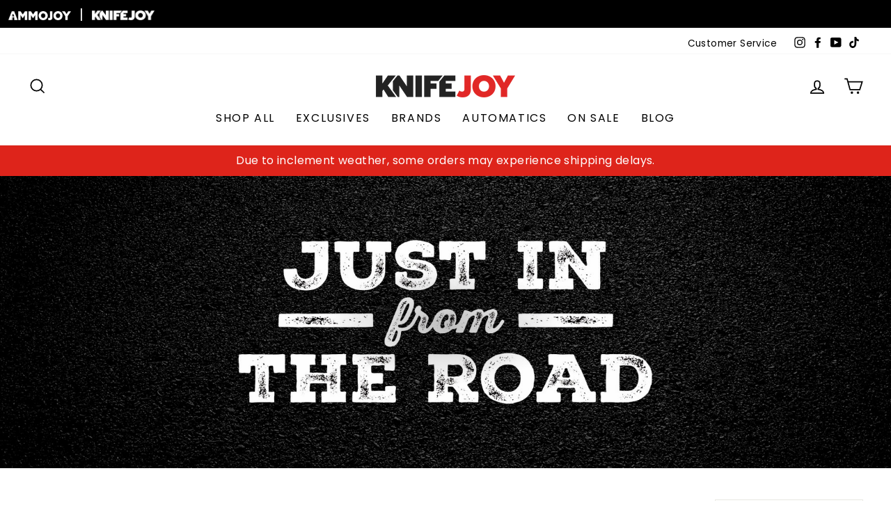

--- FILE ---
content_type: text/html; charset=utf-8
request_url: https://www.knifejoy.com/collections/just-in-from-the-road
body_size: 51150
content:
<!doctype html>
<html class="no-js" lang="en" dir="ltr">
<head>
  <meta charset="utf-8">
  <meta http-equiv="X-UA-Compatible" content="IE=edge,chrome=1">
  <meta name="viewport" content="width=device-width,initial-scale=1">
  <meta name="theme-color" content="#de241b">
  
  <link rel="canonical" href="https://www.knifejoy.com/collections/just-in-from-the-road">
  <link rel="preconnect" href="https://cdn.shopify.com">
  <link rel="preconnect" href="https://fonts.shopifycdn.com">
  <link rel="dns-prefetch" href="https://productreviews.shopifycdn.com">
  <link rel="dns-prefetch" href="https://ajax.googleapis.com">
  <link rel="dns-prefetch" href="https://maps.googleapis.com">
  <link rel="dns-prefetch" href="https://maps.gstatic.com">

  <script type="text/javascript" src="//script.crazyegg.com/pages/scripts/0076/9843.js" async="async" ></script>

  <script type="text/javascript" src="https://cdnjs.cloudflare.com/ajax/libs/jquery/3.2.1/jquery.min.js"></script><link rel="shortcut icon" href="//www.knifejoy.com/cdn/shop/files/KJ-YouTube-Profile_32x32.jpg?v=1644615706" type="image/png" /><title>Just In From the Road
&ndash; KnifeJoy
</title>
<meta property="og:site_name" content="KnifeJoy">
  <meta property="og:url" content="https://www.knifejoy.com/collections/just-in-from-the-road">
  <meta property="og:title" content="Just In From the Road">
  <meta property="og:type" content="website">
  <meta property="og:description" content="Shop for high quality pocket knives and more from brands such as Spyderco, Benchmade, Pena Knives, Chris Reeve Knives, Medford Knife & Tool and hundreds of other brands."><meta property="og:image" content="http://www.knifejoy.com/cdn/shop/collections/Just_in_from_the_road_1920x652_DesktopHero.jpg?v=1700692285">
    <meta property="og:image:secure_url" content="https://www.knifejoy.com/cdn/shop/collections/Just_in_from_the_road_1920x652_DesktopHero.jpg?v=1700692285">
    <meta property="og:image:width" content="1920">
    <meta property="og:image:height" content="652"><meta name="twitter:site" content="@">
  <meta name="twitter:card" content="summary_large_image">
  <meta name="twitter:title" content="Just In From the Road">
  <meta name="twitter:description" content="Shop for high quality pocket knives and more from brands such as Spyderco, Benchmade, Pena Knives, Chris Reeve Knives, Medford Knife & Tool and hundreds of other brands.">
<style data-shopify>@font-face {
  font-family: Poppins;
  font-weight: 900;
  font-style: normal;
  font-display: swap;
  src: url("//www.knifejoy.com/cdn/fonts/poppins/poppins_n9.eb6b9ef01b62e777a960bfd02fc9fb4918cd3eab.woff2") format("woff2"),
       url("//www.knifejoy.com/cdn/fonts/poppins/poppins_n9.6501a5bd018e348b6d5d6e8c335f9e7d32a80c36.woff") format("woff");
}

  @font-face {
  font-family: Poppins;
  font-weight: 400;
  font-style: normal;
  font-display: swap;
  src: url("//www.knifejoy.com/cdn/fonts/poppins/poppins_n4.0ba78fa5af9b0e1a374041b3ceaadf0a43b41362.woff2") format("woff2"),
       url("//www.knifejoy.com/cdn/fonts/poppins/poppins_n4.214741a72ff2596839fc9760ee7a770386cf16ca.woff") format("woff");
}


  @font-face {
  font-family: Poppins;
  font-weight: 600;
  font-style: normal;
  font-display: swap;
  src: url("//www.knifejoy.com/cdn/fonts/poppins/poppins_n6.aa29d4918bc243723d56b59572e18228ed0786f6.woff2") format("woff2"),
       url("//www.knifejoy.com/cdn/fonts/poppins/poppins_n6.5f815d845fe073750885d5b7e619ee00e8111208.woff") format("woff");
}

  @font-face {
  font-family: Poppins;
  font-weight: 400;
  font-style: italic;
  font-display: swap;
  src: url("//www.knifejoy.com/cdn/fonts/poppins/poppins_i4.846ad1e22474f856bd6b81ba4585a60799a9f5d2.woff2") format("woff2"),
       url("//www.knifejoy.com/cdn/fonts/poppins/poppins_i4.56b43284e8b52fc64c1fd271f289a39e8477e9ec.woff") format("woff");
}

  @font-face {
  font-family: Poppins;
  font-weight: 600;
  font-style: italic;
  font-display: swap;
  src: url("//www.knifejoy.com/cdn/fonts/poppins/poppins_i6.bb8044d6203f492888d626dafda3c2999253e8e9.woff2") format("woff2"),
       url("//www.knifejoy.com/cdn/fonts/poppins/poppins_i6.e233dec1a61b1e7dead9f920159eda42280a02c3.woff") format("woff");
}

</style><link href="//www.knifejoy.com/cdn/shop/t/6/assets/theme.css?v=177771287142367877351763746764" rel="stylesheet" type="text/css" media="all" />
<style data-shopify>:root {
    --typeHeaderPrimary: Poppins;
    --typeHeaderFallback: sans-serif;
    --typeHeaderSize: 24px;
    --typeHeaderWeight: 900;
    --typeHeaderLineHeight: 1;
    --typeHeaderSpacing: 0.025em;

    --typeBasePrimary:Poppins;
    --typeBaseFallback:sans-serif;
    --typeBaseSize: 16px;
    --typeBaseWeight: 400;
    --typeBaseSpacing: 0.025em;
    --typeBaseLineHeight: 1.5;

    --typeCollectionTitle: 24px;

    --iconWeight: 4px;
    --iconLinecaps: miter;

    
      --buttonRadius: 0px;
    

    --colorGridOverlayOpacity: 0.2;
  }

  .placeholder-content {
    background-image: linear-gradient(100deg, #e5e5e5 40%, #dddddd 63%, #e5e5e5 79%);
  }</style><script>
    document.documentElement.className = document.documentElement.className.replace('no-js', 'js');

    window.theme = window.theme || {};
    theme.routes = {
      home: "/",
      cart: "/cart.js",
      cartPage: "/cart",
      cartAdd: "/cart/add.js",
      cartChange: "/cart/change.js"
    };
    theme.strings = {
      soldOut: "Out of Stock",
      unavailable: "Unavailable",
      stockLabel: "Only [count] items in stock!",
      willNotShipUntil: "Will not ship until [date]",
      willBeInStockAfter: "Will be in stock after [date]",
      waitingForStock: "Inventory on the way",
      savePrice: "Save [saved_amount]",
      cartEmpty: "Your cart is currently empty.",
      cartTermsConfirmation: "You must agree with the terms and conditions of sales to check out",
      searchCollections: "Collections:",
      searchPages: "Pages:",
      searchArticles: "Articles:"
    };
    theme.settings = {
      dynamicVariantsEnable: true,
      dynamicVariantType: "button",
      cartType: "page",
      isCustomerTemplate: false,
      moneyFormat: "${{amount}}",
      saveType: "dollar",
      recentlyViewedEnabled: false,
      productImageSize: "natural",
      productImageCover: false,
      predictiveSearch: true,
      predictiveSearchType: "product",
      inventoryThreshold: 2,
      quickView: false,
      themeName: 'Impulse',
      themeVersion: "4.1.4"
    };
  </script>

  <script>window.performance && window.performance.mark && window.performance.mark('shopify.content_for_header.start');</script><meta id="shopify-digital-wallet" name="shopify-digital-wallet" content="/56716918955/digital_wallets/dialog">
<link rel="alternate" type="application/atom+xml" title="Feed" href="/collections/just-in-from-the-road.atom" />
<link rel="next" href="/collections/just-in-from-the-road?page=2">
<link rel="alternate" type="application/json+oembed" href="https://www.knifejoy.com/collections/just-in-from-the-road.oembed">
<script async="async" src="/checkouts/internal/preloads.js?locale=en-US"></script>
<script id="shopify-features" type="application/json">{"accessToken":"269299f27f250ffbc3d267ca8f02cb59","betas":["rich-media-storefront-analytics"],"domain":"www.knifejoy.com","predictiveSearch":true,"shopId":56716918955,"locale":"en"}</script>
<script>var Shopify = Shopify || {};
Shopify.shop = "knifejoyllc.myshopify.com";
Shopify.locale = "en";
Shopify.currency = {"active":"USD","rate":"1.0"};
Shopify.country = "US";
Shopify.theme = {"name":"Impulse - Homepage Rework 03.22.2024","id":135535853739,"schema_name":"Impulse","schema_version":"4.1.4","theme_store_id":857,"role":"main"};
Shopify.theme.handle = "null";
Shopify.theme.style = {"id":null,"handle":null};
Shopify.cdnHost = "www.knifejoy.com/cdn";
Shopify.routes = Shopify.routes || {};
Shopify.routes.root = "/";</script>
<script type="module">!function(o){(o.Shopify=o.Shopify||{}).modules=!0}(window);</script>
<script>!function(o){function n(){var o=[];function n(){o.push(Array.prototype.slice.apply(arguments))}return n.q=o,n}var t=o.Shopify=o.Shopify||{};t.loadFeatures=n(),t.autoloadFeatures=n()}(window);</script>
<script id="shop-js-analytics" type="application/json">{"pageType":"collection"}</script>
<script defer="defer" async type="module" src="//www.knifejoy.com/cdn/shopifycloud/shop-js/modules/v2/client.init-shop-cart-sync_BT-GjEfc.en.esm.js"></script>
<script defer="defer" async type="module" src="//www.knifejoy.com/cdn/shopifycloud/shop-js/modules/v2/chunk.common_D58fp_Oc.esm.js"></script>
<script defer="defer" async type="module" src="//www.knifejoy.com/cdn/shopifycloud/shop-js/modules/v2/chunk.modal_xMitdFEc.esm.js"></script>
<script type="module">
  await import("//www.knifejoy.com/cdn/shopifycloud/shop-js/modules/v2/client.init-shop-cart-sync_BT-GjEfc.en.esm.js");
await import("//www.knifejoy.com/cdn/shopifycloud/shop-js/modules/v2/chunk.common_D58fp_Oc.esm.js");
await import("//www.knifejoy.com/cdn/shopifycloud/shop-js/modules/v2/chunk.modal_xMitdFEc.esm.js");

  window.Shopify.SignInWithShop?.initShopCartSync?.({"fedCMEnabled":true,"windoidEnabled":true});

</script>
<script>(function() {
  var isLoaded = false;
  function asyncLoad() {
    if (isLoaded) return;
    isLoaded = true;
    var urls = ["https:\/\/chimpstatic.com\/mcjs-connected\/js\/users\/98dcc2825fa2a7a8b021cda74\/1f3540d351417d88430e3047f.js?shop=knifejoyllc.myshopify.com","https:\/\/cdn.richpanel.com\/js\/richpanel_shopify_script.js?appClientId=shopbeeswax7923\u0026tenantId=shopbeeswax792\u0026shop=knifejoyllc.myshopify.com\u0026shop=knifejoyllc.myshopify.com","\/\/cdn.shopify.com\/proxy\/e0df20583eccf8a8eda834f1110068b9d1b32af79596e1960ce72c43224d9ab8\/static.cdn.printful.com\/static\/js\/external\/shopify-product-customizer.js?v=0.28\u0026shop=knifejoyllc.myshopify.com\u0026sp-cache-control=cHVibGljLCBtYXgtYWdlPTkwMA","https:\/\/static-us.afterpay.com\/shopify\/afterpay-attract\/afterpay-attract-widget.js?shop=knifejoyllc.myshopify.com","https:\/\/script.pop-convert.com\/new-micro\/production.pc.min.js?unique_id=knifejoyllc.myshopify.com\u0026shop=knifejoyllc.myshopify.com","https:\/\/cdn.s3.pop-convert.com\/pcjs.production.min.js?unique_id=knifejoyllc.myshopify.com\u0026shop=knifejoyllc.myshopify.com"];
    for (var i = 0; i < urls.length; i++) {
      var s = document.createElement('script');
      s.type = 'text/javascript';
      s.async = true;
      s.src = urls[i];
      var x = document.getElementsByTagName('script')[0];
      x.parentNode.insertBefore(s, x);
    }
  };
  if(window.attachEvent) {
    window.attachEvent('onload', asyncLoad);
  } else {
    window.addEventListener('load', asyncLoad, false);
  }
})();</script>
<script id="__st">var __st={"a":56716918955,"offset":-21600,"reqid":"e9c1d2f6-69fc-437d-9615-904bdc16034b-1769318176","pageurl":"www.knifejoy.com\/collections\/just-in-from-the-road","u":"cb5bcb4bf8b8","p":"collection","rtyp":"collection","rid":297975513259};</script>
<script>window.ShopifyPaypalV4VisibilityTracking = true;</script>
<script id="captcha-bootstrap">!function(){'use strict';const t='contact',e='account',n='new_comment',o=[[t,t],['blogs',n],['comments',n],[t,'customer']],c=[[e,'customer_login'],[e,'guest_login'],[e,'recover_customer_password'],[e,'create_customer']],r=t=>t.map((([t,e])=>`form[action*='/${t}']:not([data-nocaptcha='true']) input[name='form_type'][value='${e}']`)).join(','),a=t=>()=>t?[...document.querySelectorAll(t)].map((t=>t.form)):[];function s(){const t=[...o],e=r(t);return a(e)}const i='password',u='form_key',d=['recaptcha-v3-token','g-recaptcha-response','h-captcha-response',i],f=()=>{try{return window.sessionStorage}catch{return}},m='__shopify_v',_=t=>t.elements[u];function p(t,e,n=!1){try{const o=window.sessionStorage,c=JSON.parse(o.getItem(e)),{data:r}=function(t){const{data:e,action:n}=t;return t[m]||n?{data:e,action:n}:{data:t,action:n}}(c);for(const[e,n]of Object.entries(r))t.elements[e]&&(t.elements[e].value=n);n&&o.removeItem(e)}catch(o){console.error('form repopulation failed',{error:o})}}const l='form_type',E='cptcha';function T(t){t.dataset[E]=!0}const w=window,h=w.document,L='Shopify',v='ce_forms',y='captcha';let A=!1;((t,e)=>{const n=(g='f06e6c50-85a8-45c8-87d0-21a2b65856fe',I='https://cdn.shopify.com/shopifycloud/storefront-forms-hcaptcha/ce_storefront_forms_captcha_hcaptcha.v1.5.2.iife.js',D={infoText:'Protected by hCaptcha',privacyText:'Privacy',termsText:'Terms'},(t,e,n)=>{const o=w[L][v],c=o.bindForm;if(c)return c(t,g,e,D).then(n);var r;o.q.push([[t,g,e,D],n]),r=I,A||(h.body.append(Object.assign(h.createElement('script'),{id:'captcha-provider',async:!0,src:r})),A=!0)});var g,I,D;w[L]=w[L]||{},w[L][v]=w[L][v]||{},w[L][v].q=[],w[L][y]=w[L][y]||{},w[L][y].protect=function(t,e){n(t,void 0,e),T(t)},Object.freeze(w[L][y]),function(t,e,n,w,h,L){const[v,y,A,g]=function(t,e,n){const i=e?o:[],u=t?c:[],d=[...i,...u],f=r(d),m=r(i),_=r(d.filter((([t,e])=>n.includes(e))));return[a(f),a(m),a(_),s()]}(w,h,L),I=t=>{const e=t.target;return e instanceof HTMLFormElement?e:e&&e.form},D=t=>v().includes(t);t.addEventListener('submit',(t=>{const e=I(t);if(!e)return;const n=D(e)&&!e.dataset.hcaptchaBound&&!e.dataset.recaptchaBound,o=_(e),c=g().includes(e)&&(!o||!o.value);(n||c)&&t.preventDefault(),c&&!n&&(function(t){try{if(!f())return;!function(t){const e=f();if(!e)return;const n=_(t);if(!n)return;const o=n.value;o&&e.removeItem(o)}(t);const e=Array.from(Array(32),(()=>Math.random().toString(36)[2])).join('');!function(t,e){_(t)||t.append(Object.assign(document.createElement('input'),{type:'hidden',name:u})),t.elements[u].value=e}(t,e),function(t,e){const n=f();if(!n)return;const o=[...t.querySelectorAll(`input[type='${i}']`)].map((({name:t})=>t)),c=[...d,...o],r={};for(const[a,s]of new FormData(t).entries())c.includes(a)||(r[a]=s);n.setItem(e,JSON.stringify({[m]:1,action:t.action,data:r}))}(t,e)}catch(e){console.error('failed to persist form',e)}}(e),e.submit())}));const S=(t,e)=>{t&&!t.dataset[E]&&(n(t,e.some((e=>e===t))),T(t))};for(const o of['focusin','change'])t.addEventListener(o,(t=>{const e=I(t);D(e)&&S(e,y())}));const B=e.get('form_key'),M=e.get(l),P=B&&M;t.addEventListener('DOMContentLoaded',(()=>{const t=y();if(P)for(const e of t)e.elements[l].value===M&&p(e,B);[...new Set([...A(),...v().filter((t=>'true'===t.dataset.shopifyCaptcha))])].forEach((e=>S(e,t)))}))}(h,new URLSearchParams(w.location.search),n,t,e,['guest_login'])})(!1,!0)}();</script>
<script integrity="sha256-4kQ18oKyAcykRKYeNunJcIwy7WH5gtpwJnB7kiuLZ1E=" data-source-attribution="shopify.loadfeatures" defer="defer" src="//www.knifejoy.com/cdn/shopifycloud/storefront/assets/storefront/load_feature-a0a9edcb.js" crossorigin="anonymous"></script>
<script data-source-attribution="shopify.dynamic_checkout.dynamic.init">var Shopify=Shopify||{};Shopify.PaymentButton=Shopify.PaymentButton||{isStorefrontPortableWallets:!0,init:function(){window.Shopify.PaymentButton.init=function(){};var t=document.createElement("script");t.src="https://www.knifejoy.com/cdn/shopifycloud/portable-wallets/latest/portable-wallets.en.js",t.type="module",document.head.appendChild(t)}};
</script>
<script data-source-attribution="shopify.dynamic_checkout.buyer_consent">
  function portableWalletsHideBuyerConsent(e){var t=document.getElementById("shopify-buyer-consent"),n=document.getElementById("shopify-subscription-policy-button");t&&n&&(t.classList.add("hidden"),t.setAttribute("aria-hidden","true"),n.removeEventListener("click",e))}function portableWalletsShowBuyerConsent(e){var t=document.getElementById("shopify-buyer-consent"),n=document.getElementById("shopify-subscription-policy-button");t&&n&&(t.classList.remove("hidden"),t.removeAttribute("aria-hidden"),n.addEventListener("click",e))}window.Shopify?.PaymentButton&&(window.Shopify.PaymentButton.hideBuyerConsent=portableWalletsHideBuyerConsent,window.Shopify.PaymentButton.showBuyerConsent=portableWalletsShowBuyerConsent);
</script>
<script data-source-attribution="shopify.dynamic_checkout.cart.bootstrap">document.addEventListener("DOMContentLoaded",(function(){function t(){return document.querySelector("shopify-accelerated-checkout-cart, shopify-accelerated-checkout")}if(t())Shopify.PaymentButton.init();else{new MutationObserver((function(e,n){t()&&(Shopify.PaymentButton.init(),n.disconnect())})).observe(document.body,{childList:!0,subtree:!0})}}));
</script>
<link id="shopify-accelerated-checkout-styles" rel="stylesheet" media="screen" href="https://www.knifejoy.com/cdn/shopifycloud/portable-wallets/latest/accelerated-checkout-backwards-compat.css" crossorigin="anonymous">
<style id="shopify-accelerated-checkout-cart">
        #shopify-buyer-consent {
  margin-top: 1em;
  display: inline-block;
  width: 100%;
}

#shopify-buyer-consent.hidden {
  display: none;
}

#shopify-subscription-policy-button {
  background: none;
  border: none;
  padding: 0;
  text-decoration: underline;
  font-size: inherit;
  cursor: pointer;
}

#shopify-subscription-policy-button::before {
  box-shadow: none;
}

      </style>

<script>window.performance && window.performance.mark && window.performance.mark('shopify.content_for_header.end');</script>

  <script src="//www.knifejoy.com/cdn/shop/t/6/assets/vendor-scripts-v9.js" defer="defer"></script><script src="//www.knifejoy.com/cdn/shop/t/6/assets/theme.min.js?v=154246361414942661101710190255" defer="defer"></script><!-- GSSTART Coming Soon code start. Do not change -->
<script type="text/javascript"> gsProductByVariant = {};   gsProductCSID = ""; gsDefaultV = ""; </script><script  type="text/javascript" src="https://gravity-software.com/js/shopify/pac_shop31500.js?v=d2b160e75784bcba32b09279ae14b9ef"></script>
<!-- Coming Soon code end. Do not change GSEND -->





<script>
  document.addEventListener("DOMContentLoaded", function(event) {
    const style = document.getElementById('wsg-custom-style');
    if (typeof window.isWsgCustomer != "undefined" && isWsgCustomer) {
      style.innerHTML = `
        ${style.innerHTML} 
        /* A friend of hideWsg - this will _show_ only for wsg customers. Add class to an element to use */
        .showWsg {
          display: unset;
        }
        /* wholesale only CSS */
        .additional-checkout-buttons, .shopify-payment-button {
          display: none !important;
        }
        .wsg-proxy-container select {
          background-color: 
          ${
        document.querySelector('input').style.backgroundColor
          ? document.querySelector('input').style.backgroundColor
          : 'white'
        } !important;
        }
      `;
    } else {
      style.innerHTML = `
        ${style.innerHTML}
        /* Add CSS rules here for NOT wsg customers - great to hide elements from retail when we can't access the code driving the element */
        
      `;
    }

    if (typeof window.embedButtonBg !== undefined && typeof window.embedButtonText !== undefined && window.embedButtonBg !== window.embedButtonText) {
      style.innerHTML = `
        ${style.innerHTML}
        .wsg-button-fix {
          background: ${embedButtonBg} !important;
          border-color: ${embedButtonBg} !important;
          color: ${embedButtonText} !important;
        }
      `;
    }

    // =========================
    //         CUSTOM JS
    // ==========================
    if (document.querySelector(".wsg-proxy-container")) {
      initNodeObserver(wsgCustomJs);
    }
  })

  function wsgCustomJs() {

    // update button classes
    const button = document.querySelectorAll(".wsg-button-fix");
    let buttonClass = "xxButtonClassesHerexx";
    buttonClass = buttonClass.split(" ");
    for (let i = 0; i < button.length; i++) {
      button[i].classList.add(... buttonClass);
    }

    // wsgCustomJs window placeholder
    // update secondary btn color on proxy cart
    if (document.getElementById("wsg-checkout-one")) {
      const checkoutButton = document.getElementById("wsg-checkout-one");
      let wsgBtnColor = window.getComputedStyle(checkoutButton).backgroundColor;
      let wsgBtnBackground = "none";
      let wsgBtnBorder = "thin solid " + wsgBtnColor;
      let wsgBtnPadding = window.getComputedStyle(checkoutButton).padding;
      let spofBtn = document.querySelectorAll(".spof-btn");
      for (let i = 0; i < spofBtn.length; i++) {
        spofBtn[i].style.background = wsgBtnBackground;
        spofBtn[i].style.color = wsgBtnColor;
        spofBtn[i].style.border = wsgBtnBorder;
        spofBtn[i].style.padding = wsgBtnPadding;
      }
    }

    // update Quick Order Form label
    if (typeof window.embedSPOFLabel != "undefined" && embedSPOFLabel) {
      document.querySelectorAll(".spof-btn").forEach(function(spofBtn) {
        spofBtn.removeAttribute("data-translation-selector");
        spofBtn.innerHTML = embedSPOFLabel;
      });
    }
  }

  function initNodeObserver(onChangeNodeCallback) {

    // Select the node that will be observed for mutations
    const targetNode = document.querySelector(".wsg-proxy-container");

    // Options for the observer (which mutations to observe)
    const config = {
      attributes: true,
      childList: true,
      subtree: true
    };

    // Callback function to execute when mutations are observed
    const callback = function(mutationsList, observer) {
      for (const mutation of mutationsList) {
        if (mutation.type === 'childList') {
          onChangeNodeCallback();
          observer.disconnect();
        }
      }
    };

    // Create an observer instance linked to the callback function
    const observer = new MutationObserver(callback);

    // Start observing the target node for configured mutations
    observer.observe(targetNode, config);
  }
</script>


<style id="wsg-custom-style">
  /* A friend of hideWsg - this will _show_ only for wsg customers. Add class to an element to use */
  .showWsg {
    display: none;
  }
  /* Signup/login */
  #wsg-signup select,
  #wsg-signup input,
  #wsg-signup textarea {
    height: 46px;
    border: thin solid #d1d1d1;
    padding: 6px 10px;
  }
  #wsg-signup textarea {
    min-height: 100px;
  }
  .wsg-login-input {
    height: 46px;
    border: thin solid #d1d1d1;
    padding: 6px 10px;
  }
  #wsg-signup select {
  }
/*   Quick Order Form */
  .wsg-table td {
    border: none;
    min-width: 150px;
  }
  .wsg-table tr {
    border-bottom: thin solid #d1d1d1; 
    border-left: none;
  }
  .wsg-table input[type="number"] {
    border: thin solid #d1d1d1;
    padding: 5px 15px;
    min-height: 42px;
  }
  #wsg-spof-link a {
    text-decoration: inherit;
    color: inherit;
  }
  .wsg-proxy-container {
    margin-top: 0% !important;
  }
  @media screen and (max-width:768px){
    .wsg-proxy-container .wsg-table input[type="number"] {
        max-width: 80%; 
    }
    .wsg-center img {
      width: 50px !important;
    }
    .wsg-variant-price-area {
      min-width: 70px !important;
    }
  }
  /* Submit button */
  #wsg-cart-update{
    padding: 8px 10px;
    min-height: 45px;
    max-width: 100% !important;
  }
  .wsg-table {
    background: inherit !important;
  }
  .wsg-spof-container-main {
    background: inherit !important;
  }
  /* General fixes */
  .wsg-hide-prices {
    opacity: 0;
  }
  .wsg-ws-only .button {
    margin: 0;
  }
  .wsg-proxy-container {
    margin-top: 30px !important;
    margin-bottom: 30px !important;
  }
</style>

<script> window.sd__PreorderUniqueData ={"preorderSetting":{"pre_badges":"No","force_preorder":"No","badge_text":"Pre-Order","badge_bk":"FF1919","badge_color":"ffff","badgeShape":"Rectangle","badgePosition":"top_right","badge_text_size":"11px","animateclass":"hvr-no","global_preorderlimit":"","button_text":"PRE-ORDER","button_message":"Available soon","nopreordermessage":"No Pre-Order for this product","mode":"hover","position":"top","button_color":"#000","button_text_color":"#fff","button_text_size":"15px","button_font_weight":"normal","button_width":"100%","button_top_margin":"5px","button_radius":"0px","tooltip_bkcolor":"#000","tooltip_opt":"No","tooltip_textcolor":"#fff","custom_note":"Pre-order Item","custom_note_label":"Pre-order Item","qty_limit":"","qty_check":"No","error_customer_msg":"Sorry..!! This much quantity is not available. You can avail maximum","enable_country":"","location_enable":"No","error_message_geo":"Sorry !!! Product is not available at this location.","mandatory_for_customers":"No","customer_delivery_date_feature":"No","customer_delivery_time_feature":"No","customer_delivery_label":"Schedule Delivery"},"developerSetting":{"formselector":"form[data-type=\"add-to-cart-form\"], .product_button form[action=\"\/cart\/add\"], form[action^=\"\/cart\/add\"], form[action=\"\/cart\/add\"]:first, form[action=\"\/zh-TW\/cart\/add\"]:first, form[action=\"\/ko\/cart\/add\"]:first, form[action=\"\/es\/cart\/add\"]:first,form[action=\"\/en\/cart\/add\"]:first, form[action=\"\/de\/cart\/add\"]:first, form[action=\"\/cy\/cart\/add\"]:first, form[action=\"\/cart\/add.js\"]:first, form[action=\"\/fr\/cart\/add\"]:first, form[action=\"\/ar\/cart\/add\"], form[action=\"\/zh-cn\/cart\/add\"], form.product-form, form.product_form, form.gPreorderForm, .product-single__form, .shopify-product-form, #shopify-section-product-template form[action*=\"\/cart\/add\"], form[action*=\"\/cart\/add\"]:visible, .ga-products-table li.ga-product, .pf-product-form, form[action*=\"\/cart\/add\"]:not(.installment)","buttonselector":"button[name=\"add\"]:first, input[name=\"add\"]:first, button.Sd_addProduct, input[data-action=\"add-to-cart\"], #button-add-to-cart, button.product-form--add-to-cart, button.product-form--atc-button, button.addtocart-button-active, button.product-submit, button.ProductForm__AddToCart, [type=submit]:visible:first, .product-form__add-button, .gPreorderAddToCartBtn, #AddToCart--product-template, .add-to-cart-btn, .product-form__cart-submit, #addToCart, [name=\"add\"], [type=\"submit\"], button.btn-addtocart, .product-submit, .product-form__add-button, [data-action=\"add-to-cart\"], .ProductForm__AddToCart","variantselector1":".product__variant, select:not(.selectoption_id,.product-form__quantity, .delivery_time), .single-option-selector, input[name=\"Size\"], .ProductForm__Variants .ProductForm__Option input[type=\"radio\"], .variant-group input[type=\"radio\"], .swatch input[type=\"radio\"], .gPreorderVariantActivator, .product__swatches [data-swatch-option], .swatch__container .swatch__option, .gf_swatches .gf_swatch, .product-form__controls-group-options select, ul.clickyboxes li, .pf-variant-select, ul.swatches-select li, .product-options__value, .form-check-swatch, button.btn.swatch select.product__variant, .pf-container a, button.variant.option, ul.js-product__variant--container li, .variant-input, .product-variant > ul > li  ,.input--dropdown, .HorizontalList > li, .product-single__swatch__item, .globo-swatch-list ul.value > .select-option, .form-swatch-item, .selector-wrapper select, select.pf-input, ul.swatches-select > li.nt-swatch.swatch_pr_item, ul.gfqv-swatch-values > li, .lh-swatch-select, .swatch-image, .variant-image-swatch, #option-size, .selector-wrapper .replaced, .regular-select-content > .regular-select-item, .radios--input, ul.swatch-view > li > .swatch-selector , .swatch-element input, [data-product-option], .single-option-selector__radio, [data-index^=\"option\"], .SizeSwatchList input, .swatch-panda input[type=radio], .swatch input, .swatch-element input[type=radio], select[id*=\"product-select-\"], select[id|=\"product-select-option\"], [id|=\"productSelect-product\"], [id|=\"ProductSelect-option\"],select[id|=\"product-variants-option\"],select[id|=\"sca-qv-product-selected-option\"],select[id*=\"product-variants-\"],select[id|=\"product-selectors-option\"],select[id|=\"variant-listbox-option\"],select[id|=\"id-option\"],select[id|=\"SingleOptionSelector\"], .variant-input-wrap input, [data-action=\"select-value\"], .no-js-hidden input[type=\"radio\"]","variantselector2":"input[name=\"quantity\"]","variantselector3":"","tags_badges":"","badges_allpages":"","badges_allpages_hide_attr":"","checkoutattr":"input[name=\"checkout\"], button[name=\"checkout\"]","subtotalclass":"","partialtext":"Partial Deposit:","remainingtext":"Remaining Balance:","drawerbuttonattr":"#drawer input[name=\"checkout\"], .yv_side_drawer_wrapper.mini_cart a[href=\"\/checkout\"], #drawer button[name=\"checkout\"], .Drawer button[name=\"checkout\"]","drawersubtotal":"","drawerevents":"header a[href=\"\/cart\"]","remainingenable":"Yes"},"generalSetting":{"counter_theme":"sd_counter1","comingsoontext":"Coming Soon","notify_autosent":"no_disable","coupon_option":"No","account_coupon":"No","auto_coupon":"No","shipping1":"No","shipping2":"No","tax_1":"No","tax_2":"No","com_badges":null,"com_badge_text":"Coming-Soon","com_badge_bk":"FF1919","com_badge_color":"ffff","com_badge_text_size":"11px","comBadgeShape":"Rectangle","comBadgePosition":"top_right","enable_favicon":"No","favbgcolor":"FF0000","favtxtcolor":"FFf","preorder_mode":"mode1","global_preorderlimit":"","mixed_cart":"No","mixed_cart_mode":"inline","mixed_cart_heading":"Warning: you have pre-order and in-stock products in the same cart","mixed_cart_content":"Shipment of your in-stock items may be delayed until your pre-order item is ready for shipping.","counter_days":"Days","counter_hours":"Hours","counter_minutes":"Minutes","counter_seconds":"Seconds"},"notifySetting":{"enablenotify":"No","notify_type":"slide","notifylinktext":"Notify me","sd_notifybuttontext":"Notify me","notifylinktextcolor":"000","notifylink_bkcolor":"fff","notify_textalign":"left","notify_link_txtsize":"14","notify_link_deco":"underline","notify_link_weight":"normal","en_inject":"No","selectinject":"Inject after","injectevent":"CLASS","injectvalue":"sd-advanced-preorder"},"partialSettings":{"payment_type_text":"Payment Type","full_partial":"No","fullpay_text":"Full Payment","partialpay_text":"Partial Payment","cart_total":"No","total_text":"Partial Cart","checkout_text":"Partial Checkout","note_checkout1":"Initial Partial Payment (Check \"My Account\" page in store for balance payment)","note_checkout2":"Final Partial Payment","full_note_checkout":"Pay initial payment -","partial_cart":"No","partial_msg_txt":"","account_login":"disabled","fullpay_message_text":"Pay full payment - ","partialpay_message_text":"Pay initial payment - ","fullpaybtntext":"Pay Full","partialpaybtntext":"Pay Partial","par_badges":"No","par_badge_text":"Partial-Order","par_badge_bk":"FF1919","par_badge_color":"ffff","par_badge_text_size":"11px","enabletimer":"No","timermsg":"Hurry Up..!! Your cart will be lost in ","timertextcolor":"000","timerbkg":"ddd","timeralign":"left","timertextweight":"normal","timer":"20","timer_border":"none","timerborderpx":"1","timerbordercolor":"000","custom_priceonoff":"No","custom_paytext":"Custom Price"},"AccountPageSetting":{"float_button":"No"},"app":{"appenable":"Yes","memberplan":"standard","status_activation":"active","p_status_activation":null,"advanced_premium":null,"today_date_time":"2026-01-24","today_time":"23:16"}} </script>
		
<!-- BEGIN app block: shopify://apps/dr-free-gift/blocks/instant-load/5942fed7-47f4-451f-a42f-9077b6214264 --><!-- For self-installation -->
<script>(() => {const installerKey = 'docapp-free-gift-auto-install'; const urlParams = new URLSearchParams(window.location.search); if (urlParams.get(installerKey)) {window.sessionStorage.setItem(installerKey, JSON.stringify({integrationId: urlParams.get('docapp-integration-id'), divClass: urlParams.get('docapp-install-class'), check: urlParams.get('docapp-check')}));}})();</script>
<script>(() => {const previewKey = 'docapp-free-gift-test'; const urlParams = new URLSearchParams(window.location.search); if (urlParams.get(previewKey)) {window.sessionStorage.setItem(previewKey, JSON.stringify({active: true, integrationId: urlParams.get('docapp-free-gift-inst-test')}));}})();</script>
<script>window.freeGiftCartUpsellProAppBlock = true;</script>

<!-- App speed-up -->
<script id="docapp-cart">window.docappCart = {"note":null,"attributes":{},"original_total_price":0,"total_price":0,"total_discount":0,"total_weight":0.0,"item_count":0,"items":[],"requires_shipping":false,"currency":"USD","items_subtotal_price":0,"cart_level_discount_applications":[],"checkout_charge_amount":0}; window.docappCart.currency = "USD"; window.docappCart.shop_currency = "USD";</script>
<script id="docapp-free-item-speedup">
    (() => { if (window.freeGiftCartUpsellProAppLoaded) return; let script = document.createElement('script'); script.src = "https://d2fk970j0emtue.cloudfront.net/shop/js/free-gift-cart-upsell-pro.min.js?shop=knifejoyllc.myshopify.com"; document.getElementById('docapp-free-item-speedup').after(script); })();
</script>

<!-- END app block --><!-- BEGIN app block: shopify://apps/smart-filter-search/blocks/app-embed/5cc1944c-3014-4a2a-af40-7d65abc0ef73 -->
<style>.spf-filter-loading #gf-products>*,.spf-filter-loading [data-globo-filter-items]>*{visibility:hidden;opacity:0}.spf-has-filter #gf-products{display:-ms-flexbox;padding:0;margin-bottom:0;min-width:100%;width:auto;z-index:1;position:relative;display:-webkit-box;display:flex;justify-content:left;-ms-flex-wrap:wrap;flex-wrap:wrap;height:auto!important}.spf-has-filter.spf-layout-app #gf-products{margin-right:-15px;margin-left:-15px;}.gf-block-title-skeleton span{width:100%;height:12px;display:block;border-radius:5px;background:#f6f6f7}.gf-top_one .gf-block-title-skeleton span{height:22px;border-radius:2px;min-width:100px}.gf-block-title-skeleton h3::after,.gf-top_one .gf-block-content.gf-block-skeleton{display:none!important}#gf-tree .gf-label.gf-label-skeleton{height:8px;display:block;border-radius:3px!important;background:#f6f6f7}.gf-label-width-75{max-width:75%}.gf-label-width-90{max-width:90%}.gf-label-width-50{max-width:50%}</style>
<link rel="preload" href="https://cdn.shopify.com/extensions/019bedf3-dbd2-7a1b-80f7-d2cbc9c6a0cf/smart-product-filters-646/assets/globo-filter-critical.css" as="style" onload="this.onload=null;this.rel='stylesheet'">
<noscript><link rel="stylesheet" href="https://cdn.shopify.com/extensions/019bedf3-dbd2-7a1b-80f7-d2cbc9c6a0cf/smart-product-filters-646/assets/globo-filter-critical.css"></noscript><link href="https://cdn.shopify.com/extensions/019bedf3-dbd2-7a1b-80f7-d2cbc9c6a0cf/smart-product-filters-646/assets/globo.filter.min.js" as="script" rel="preload">
<link rel="preconnect" href="https://filter-x3.globo.io" crossorigin>
<link rel="dns-prefetch" href="https://filter-x3.globo.io"><link href="https://cdn.shopify.com/extensions/019bedf3-dbd2-7a1b-80f7-d2cbc9c6a0cf/smart-product-filters-646/assets/globo.filter.filter.min.js" as="script" rel="preload">
<link href="https://cdn.shopify.com/extensions/019bedf3-dbd2-7a1b-80f7-d2cbc9c6a0cf/smart-product-filters-646/assets/globo.filter.692.min.js" as="script" rel="preload">
<link href="https://cdn.shopify.com/extensions/019bedf3-dbd2-7a1b-80f7-d2cbc9c6a0cf/smart-product-filters-646/assets/globo.filter.284.min.js" as="script" rel="preload">
<link href="https://cdn.shopify.com/extensions/019bedf3-dbd2-7a1b-80f7-d2cbc9c6a0cf/smart-product-filters-646/assets/globo.filter.themes.min.js" as="script" rel="preload">
<link href="https://cdn.shopify.com/extensions/019bedf3-dbd2-7a1b-80f7-d2cbc9c6a0cf/smart-product-filters-646/assets/globo.filter.product.min.js" as="script" rel="preload">
<link href="//cdn.shopify.com/extensions/019bedf3-dbd2-7a1b-80f7-d2cbc9c6a0cf/smart-product-filters-646/assets/globo.filter.css" rel="stylesheet" type="text/css" media="all" /><link href="//cdn.shopify.com/extensions/019bedf3-dbd2-7a1b-80f7-d2cbc9c6a0cf/smart-product-filters-646/assets/globo.theme.impulse.css" rel="stylesheet" type="text/css" media="all" />
<link rel="stylesheet" href="https://cdn.shopify.com/extensions/019bedf3-dbd2-7a1b-80f7-d2cbc9c6a0cf/smart-product-filters-646/assets/globo.filter.slider.css" media="print" onload="this.media='all'"><link rel="stylesheet" href="https://cdn.shopify.com/extensions/019bedf3-dbd2-7a1b-80f7-d2cbc9c6a0cf/smart-product-filters-646/assets/globo.search.css" media="print" onload="this.media='all'">

<meta id="search_terms_value" content="" />
<!-- BEGIN app snippet: global.variables --><script>
  window.shopCurrency = "USD";
  window.shopCountry = "US";
  window.shopLanguageCode = "en";

  window.currentCurrency = "USD";
  window.currentCountry = "US";
  window.currentLanguageCode = "en";

  window.shopCustomer = false

  window.useCustomTreeTemplate = false;
  window.useCustomProductTemplate = false;

  window.GloboFilterRequestOrigin = "https://www.knifejoy.com";
  window.GloboFilterShopifyDomain = "knifejoyllc.myshopify.com";
  window.GloboFilterSFAT = "";
  window.GloboFilterSFApiVersion = "2025-07";
  window.GloboFilterProxyPath = "/apps/globofilters";
  window.GloboFilterRootUrl = "";
  window.GloboFilterTranslation = {"search":{"suggestions":"Suggestions","collections":"Collections","pages":"Pages","product":"Product","products":"Products","view_all":"Search for","not_found":"Sorry, nothing found for"},"form":{"title":"Search Products","submit":"Search"},"filter":{"filter_by":"Filter By","clear_all":"Clear All","view":"View","clear":"Clear","in_stock":"In Stock","out_of_stock":"Out of Stock","ready_to_ship":"Ready to ship","search":"Search options"},"sort":{"sort_by":"Sort By","manually":"Featured","availability_in_stock_first":"Availability","relevance":"Relevance","best_selling":"Best Selling","alphabetically_a_z":"Alphabetically, A-Z","alphabetically_z_a":"Alphabetically, Z-A","price_low_to_high":"Price, low to high","price_high_to_low":"Price, high to low","date_new_to_old":"Date, new to old","date_old_to_new":"Date, old to new","sale_off":"% Sale off"},"product":{"add_to_cart":"Add to cart","unavailable":"Unavailable","sold_out":"Sold out","sale":"Sale","load_more":"Load more","limit":"Show","search":"Search products","no_results":"Sorry, there are no products in this collection"}};
  window.isMultiCurrency =false;
  window.globoEmbedFilterAssetsUrl = 'https://cdn.shopify.com/extensions/019bedf3-dbd2-7a1b-80f7-d2cbc9c6a0cf/smart-product-filters-646/assets/';
  window.assetsUrl = window.globoEmbedFilterAssetsUrl;
  window.GloboMoneyFormat = "${{amount}}";
</script><!-- END app snippet -->
<script type="text/javascript" hs-ignore data-ccm-injected>document.getElementsByTagName('html')[0].classList.add('spf-filter-loading','spf-has-filter', 'gf-left','theme-store-id-857','gf-theme-version-4','spf-layout-theme');
window.enabledEmbedFilter = true;
window.currentThemeId = 135535853739;
window.sortByRelevance = false;
window.moneyFormat = "${{amount}}";
window.GloboMoneyWithCurrencyFormat = "${{amount}} USD";
window.filesUrl = '//www.knifejoy.com/cdn/shop/files/';
var GloboEmbedFilterConfig = {
api: {filterUrl: "https://filter-x3.globo.io/filter",searchUrl: "https://filter-x3.globo.io/search", url: "https://filter-x3.globo.io"},
shop: {
  name: "KnifeJoy",
  url: "https://www.knifejoy.com",
  domain: "knifejoyllc.myshopify.com",
  locale: "en",
  cur_locale: "en",
  predictive_search_url: "/search/suggest",
  country_code: "US",
  root_url: "",
  cart_url: "/cart",
  search_url: "/search",
  cart_add_url: "/cart/add",
  search_terms_value: "",
  product_image: {width: 360, height: 504},
  no_image_url: "https://cdn.shopify.com/s/images/themes/product-1.png",
  swatches: [],
  swatchConfig: {"enable":false},
  enableRecommendation: false,
  themeStoreId: 857,
  hideOneValue: true,
  newUrlStruct: false,
  newUrlForSEO: false,themeTranslation:{"products":{"product":{"sold_out":"Out of Stock"},"general":{"sale":"Sale","save_html":"Save {{ saved_amount }}"}},"general":{"accessibility":{"close_modal":"Close (esc)"}}},redirects: {"hunt25":"/collections/treasure-hunt"},
  images: {},
  settings: {"color_body_bg":"#ffffff","color_body_text":"#000000","color_price":"#1c1d1d","color_savings_text":"#ff4e4e","color_borders":"#e8e8e1","color_button":"#de241b","color_button_text":"#ffffff","color_sale_tag":"#1c1d1d","color_sale_tag_text":"#ffffff","color_cart_dot":"#ff4f33","color_small_image_bg":"#e5e5e5","color_large_image_bg":"#0f0f0f","color_header":"#ffffff","color_header_text":"#000000","color_announcement":"#de241b","color_announcement_text":"#ffffff","color_footer":"#ffffff","color_footer_text":"#000000","color_drawer_background":"#ffffff","color_drawer_text":"#000000","color_drawer_border":"#de241b","color_drawer_button":"#de241b","color_drawer_button_text":"#ffffff","color_modal_overlays":"#e6e6e6","color_image_text":"#ffffff","color_image_overlay":"#000000","color_image_overlay_opacity":0,"color_image_overlay_text_shadow":24,"type_header_font_family":{"error":"json not allowed for this object"},"type_header_spacing":"25","type_header_base_size":24,"type_header_line_height":1,"type_header_capitalize":true,"type_headers_align_text":true,"type_base_font_family":{"error":"json not allowed for this object"},"type_base_spacing":"25","type_base_size":16,"type_base_line_height":1.5,"type_body_align_text":false,"type_navigation_style":"body","type_navigation_size":16,"type_navigation_capitalize":true,"type_product_style":"body","type_product_capitalize":true,"type_collection_font":"body","type_collection_size":24,"button_style":"square","icon_weight":"4px","icon_linecaps":"miter","product_save_amount":true,"product_save_type":"dollar","vendor_enable":false,"quick_shop_enable":false,"quick_shop_text":"Quick view","product_grid_image_size":"natural","product_grid_image_fill":false,"product_hover_image":false,"sku_enable":true,"quantity_enable":true,"variant_labels_enable":true,"variant_type":"button","enable_payment_button":true,"inventory_enable":true,"inventory_threshold":2,"inventory_transfers_enable":false,"surface_pickup_enable":false,"product_zoom_enable":true,"product_color_swatches":false,"collection_color_swatches":false,"swatch_style":"round","product_content_collapse_1":true,"product_content_collapse_2":true,"product_content_collapse_3":true,"product_contact":false,"product_contact_title":"Ask a question","product_contact_show_phone":false,"enable_product_reviews":false,"reviews_layout":"expandable","collection_grid_style":"overlaid","collection_grid_shape":"square","collection_grid_image":"collection","collection_grid_text_align":"bottom-center","collection_grid_tint":"#000000","collection_grid_opacity":20,"collection_grid_gutter":true,"cart_type":"page","cart_icon":"cart","cart_additional_buttons":false,"cart_notes_enable":false,"cart_terms_conditions_enable":false,"social_facebook_link":"https:\/\/www.facebook.com\/KnifeJoy\/","social_twitter_link":"","social_pinterest_link":"","social_instagram_link":"https:\/\/www.instagram.com\/knifejoy\/","social_snapchat_link":"","social_tiktok_link":"https:\/\/www.tiktok.com\/@officialknifejoy","social_tumblr_link":"","social_linkedin_link":"","social_youtube_link":"https:\/\/www.youtube.com\/channel\/UCPOR486JwtAZb9pBaDKnRpg","social_vimeo_link":"","share_facebook":true,"share_twitter":true,"share_pinterest":false,"favicon":"\/\/www.knifejoy.com\/cdn\/shop\/files\/KJ-YouTube-Profile.jpg?v=1644615706","search_enable":true,"search_type":"product","predictive_search_enabled":true,"predictive_search_show_vendor":true,"predictive_search_show_price":false,"predictive_image_size":"square","show_breadcrumbs":false,"show_breadcrumbs_collection_link":true,"text_direction":"ltr","disable_animations":false,"checkout_logo_image":"\/\/www.knifejoy.com\/cdn\/shop\/files\/KnifeJoy-2color.jpg?v=1648768997","checkout_logo_position":"left","checkout_logo_size":"large","checkout_body_background_color":"#ffffff","checkout_input_background_color_mode":"white","checkout_sidebar_background_color":"#f5f5f5","checkout_heading_font":"-apple-system, BlinkMacSystemFont, 'Segoe UI', Roboto, Helvetica, Arial, sans-serif, 'Apple Color Emoji', 'Segoe UI Emoji', 'Segoe UI Symbol'","checkout_body_font":"-apple-system, BlinkMacSystemFont, 'Segoe UI', Roboto, Helvetica, Arial, sans-serif, 'Apple Color Emoji', 'Segoe UI Emoji', 'Segoe UI Symbol'","checkout_accent_color":"#682d2d","checkout_button_color":"#e02826","checkout_error_color":"#ff6d6d","breadcrumb":false,"customer_layout":"customer_area"},
  gridSettings: {"layout":"theme","useCustomTemplate":false,"useCustomTreeTemplate":false,"skin":2,"limits":[],"productsPerPage":24,"sorts":["created-descending","created-ascending","price-descending","price-ascending","title-descending","title-ascending","best-selling"],"noImageUrl":"https:\/\/cdn.shopify.com\/s\/images\/themes\/product-1.png","imageWidth":"360","imageHeight":"504","imageRatio":140,"imageSize":"360_504","alignment":"left","hideOneValue":true,"elements":["saleLabel","quickview","addToCart","price","secondImage"],"saleLabelClass":" sale-text","saleMode":3,"gridItemClass":"spf-col-xl-4 spf-col-lg-4 spf-col-md-6 spf-col-sm-6 spf-col-6","swatchClass":"","swatchConfig":{"enable":false},"variant_redirect":false,"showSelectedVariantInfo":"1"},
  home_filter: false,
  page: "collection",
  sorts: ["created-descending","created-ascending","price-descending","price-ascending","title-descending","title-ascending","best-selling"],
  limits: [],
  cache: true,
  layout: "theme",
  marketTaxInclusion: false,
  priceTaxesIncluded: false,
  customerTaxesIncluded: false,
  useCustomTemplate: false,
  hasQuickviewTemplate: false
},
analytic: {"enableViewProductAnalytic":true,"enableSearchAnalytic":true,"enableFilterAnalytic":true,"enableATCAnalytic":false},
taxes: [],
special_countries: null,
adjustments: false,
year_make_model: {
  id: 0,
  prefix: "gff_",
  heading: "",
  showSearchInput: false,
  showClearAllBtn: false
},
filter: {
  id:1387,
  prefix: "gf_",
  layout: 1,
  sublayout: 1,
  showCount: true,
  showRefine: true,
  refineSettings: {"style":"square","positions":["sidebar_mobile","sidebar_desktop","toolbar_mobile"],"color":"#000000","iconColor":"#959595","bgColor":"#E8E8E8"},
  isLoadMore: 2,
  filter_on_search_page: true
},
search:{
  enable: true,
  zero_character_suggestion: false,
  pages_suggestion: {enable:false,limit:5},
  keywords_suggestion: {enable:true,limit:5},
  articles_suggestion: {enable:false,limit:5},
  layout: 1,
  product_list_layout: "grid",
  elements: ["vendor"]
},
collection: {
  id:297975513259,
  handle:"just-in-from-the-road",
  sort: "created-descending",
  vendor: null,
  tags: null,
  type: null,
  term: document.getElementById("search_terms_value") != null ? document.getElementById("search_terms_value").content : "",
  limit: 24,
  settings: {"123866775723":{"description_position":"top","subcollection_style":"above","subcollections_per_row":5,"enable_collection_count":true,"per_row":4,"rows_per_page":7,"mobile_flush_grid":false}},
  products_count: 202,
  enableCollectionSearch: false,
  displayTotalProducts: true,
  excludeTags:null,
  showSelectedVariantInfo: true
},
selector: {products: ""}
}
</script>
<script class="globo-filter-settings-js">
try {} catch (error) {}
</script>
<script src="https://cdn.shopify.com/extensions/019bedf3-dbd2-7a1b-80f7-d2cbc9c6a0cf/smart-product-filters-646/assets/globo.filter.themes.min.js" defer></script><style>.gf-block-title h3, 
.gf-block-title .h3,
.gf-form-input-inner label {
  font-size: 14px !important;
  color: #3a3a3a !important;
  text-transform: capitalize !important;
  font-weight: bold !important;
}
.gf-option-block .gf-btn-show-more{
  font-size: 14px !important;
  text-transform: none !important;
  font-weight: normal !important;
}
.gf-option-block ul li a, 
.gf-option-block ul li button, 
.gf-option-block ul li a span.gf-count,
.gf-option-block ul li button span.gf-count,
.gf-clear, 
.gf-clear-all, 
.selected-item.gf-option-label a,
.gf-form-input-inner select,
.gf-refine-toggle{
  font-size: 14px !important;
  color: #000000 !important;
  text-transform: none !important;
  font-weight: normal !important;
}

.gf-refine-toggle-mobile,
.gf-form-button-group button {
  font-size: 14px !important;
  text-transform: none !important;
  font-weight: normal !important;
  color: #3a3a3a !important;
  border: 1px solid #bfbfbf !important;
  background: #ffffff !important;
}
.gf-option-block-box-rectangle.gf-option-block ul li.gf-box-rectangle a,
.gf-option-block-box-rectangle.gf-option-block ul li.gf-box-rectangle button {
  border-color: #000000 !important;
}
.gf-option-block-box-rectangle.gf-option-block ul li.gf-box-rectangle a.checked,
.gf-option-block-box-rectangle.gf-option-block ul li.gf-box-rectangle button.checked{
  color: #fff !important;
  background-color: #000000 !important;
}
@media (min-width: 768px) {
  .gf-option-block-box-rectangle.gf-option-block ul li.gf-box-rectangle button:hover,
  .gf-option-block-box-rectangle.gf-option-block ul li.gf-box-rectangle a:hover {
    color: #fff !important;
    background-color: #000000 !important;	
  }
}
.gf-option-block.gf-option-block-select select {
  color: #000000 !important;
}

#gf-form.loaded, .gf-YMM-forms.loaded {
  background: #FFFFFF !important;
}
#gf-form h2, .gf-YMM-forms h2 {
  color: #3a3a3a !important;
}
#gf-form label, .gf-YMM-forms label{
  color: #3a3a3a !important;
}
.gf-form-input-wrapper select, 
.gf-form-input-wrapper input{
  border: 1px solid #DEDEDE !important;
  background-color: #FFFFFF !important;
  border-radius: 0px !important;
}
#gf-form .gf-form-button-group button, .gf-YMM-forms .gf-form-button-group button{
  color: #FFFFFF !important;
  background: #3a3a3a !important;
  border-radius: 0px !important;
}

.spf-product-card.spf-product-card__template-3 .spf-product__info.hover{
  background: #FFFFFF;
}
a.spf-product-card__image-wrapper{
  padding-top: 100%;
}
.h4.spf-product-card__title a{
  color: #333333;
  font-size: 15px;
  font-family: "Gothic A1", sans-serif;   font-weight: 700;  font-style: normal;
  text-transform: none;
}
.h4.spf-product-card__title a:hover{
  color: #000000;
}
.spf-product-card button.spf-product__form-btn-addtocart{
  font-size: 14px;
   font-family: inherit;   font-weight: normal;   font-style: normal;   text-transform: none;
}
.spf-product-card button.spf-product__form-btn-addtocart,
.spf-product-card.spf-product-card__template-4 a.open-quick-view,
.spf-product-card.spf-product-card__template-5 a.open-quick-view,
#gfqv-btn{
  color: #FFFFFF !important;
  border: 1px solid #333333 !important;
  background: #333333 !important;
}
.spf-product-card button.spf-product__form-btn-addtocart:hover,
.spf-product-card.spf-product-card__template-4 a.open-quick-view:hover,
.spf-product-card.spf-product-card__template-5 a.open-quick-view:hover{
  color: #FFFFFF !important;
  border: 1px solid #000000 !important;
  background: #000000 !important;
}
span.spf-product__label.spf-product__label-soldout{
  color: #ffffff;
  background: #989898;
}
span.spf-product__label.spf-product__label-sale{
  color: #F0F0F0;
  background: #d21625;
}
.spf-product-card__vendor a{
  color: #969595;
  font-size: 13px;
  font-family: "Hind", sans-serif;   font-weight: 400;   font-style: normal; }
.spf-product-card__vendor a:hover{
  color: #969595;
}
.spf-product-card__price-wrapper{
  font-size: 14px;
}
.spf-image-ratio{
  padding-top:100% !important;
}
.spf-product-card__oldprice,
.spf-product-card__saleprice,
.spf-product-card__price,
.gfqv-product-card__oldprice,
.gfqv-product-card__saleprice,
.gfqv-product-card__price
{
  font-size: 14px;
  font-family: "Gothic A1", sans-serif;   font-weight: 600;   font-style: normal; }

span.spf-product-card__price, span.gfqv-product-card__price{
  color: #141414;
}
span.spf-product-card__oldprice, span.gfqv-product-card__oldprice{
  color: #969595;
}
span.spf-product-card__saleprice, span.gfqv-product-card__saleprice{
  color: #d21625;
}
/* Product Title */
.h4.spf-product-card__title{
    letter-spacing: 0;
}
.h4.spf-product-card__title a{

}

/* Product Vendor */
.spf-product-card__vendor{
    
}
.spf-product-card__vendor a{

}

/* Product Price */
.spf-product-card__price-wrapper{
    
}

/* Product Old Price */
span.spf-product-card__oldprice{
    
}

/* Product Sale Price */
span.spf-product-card__saleprice{
    
}

/* Product Regular Price */
span.spf-product-card__price{

}

/* Quickview button */
.open-quick-view{
    
}

/* Add to cart button */
button.spf-product__form-btn-addtocart{
    
}

/* Product image */
img.spf-product-card__image{
    
}

/* Sale label */
span.spf-product__label.spf-product__label.spf-product__label-sale{
    
}

/* Sold out label */
span.spf-product__label.spf-product__label.spf-product__label-soldout{
    
}</style><script>
                window.addEventListener('globoFilterRenderCompleted', function () {
                  if(typeof theme != 'undefined' && typeof theme.sections != 'undefined' && typeof theme.Collection!= 'undefined') {
                  theme.sections.register('collection-template', theme.Collection);
                  }
                  if(typeof theme != 'undefined' && typeof theme.initQuickShop != 'undefined') {
                  theme.initQuickShop();
                  }
                });
              </script>
                  <script>
        window.addEventListener('globoFilterCloseSearchCompleted', function () {
          if (document.querySelector('#SearchClose') !== null) {
            document.querySelector('#SearchClose').click();
          }
        });
      </script>
    
  

<style></style><script></script>
<script id="gspfProductTemplate123866775723" type="template/html">
  {%- assign swatch_options = '' | downcase | split: "~~" | uniq -%}
  {%- assign image_options  = '' | downcase | split: "~~" | uniq -%}
  {%- assign text_options   = '' | downcase | split: "~~" | uniq  -%}

  {%- assign image_size     = '360x504' -%}
  {%- assign no_image = 'https://cdn.shopify.com/s/images/themes/product-1.png' -%}

  {%- assign featured_image            = product.featured_image -%}
  {%- assign product_price             = product.price -%}
  {%- assign product_compare_at_price  = product.compare_at_price -%}
  {%- assign selected_or_first_available_variant = product.selected_or_first_available_variant -%}
  {%- assign variant_url = '' -%}
      {% if product.selected_or_first_available_variant %}
    {% assign selected_or_first_available_variant = product.selected_or_first_available_variant %}
    {% assign product_price             = selected_or_first_available_variant.price %}
    {% assign product_compare_at_price  = selected_or_first_available_variant.compare_at_price %}
    {% if selected_or_first_available_variant.image %}
      {% assign featured_image = selected_or_first_available_variant.image %}
    {% endif %}
  {% endif %}
                            {%- assign swatch_options = 'Colour~~Color' | downcase | split: "~~" | uniq -%}
{%- assign image_options  = '' | downcase | split: "~~" | uniq -%}
{%- assign text_options   = 'Size' | downcase | split: "~~" | uniq  -%}

{%- assign image_size     = '360x504' -%}
{%- assign no_image = 'https://cdn.shopify.com/s/images/themes/product-1.png' -%}

{%- assign featured_image            = product.featured_image -%}
{%- assign product_price             = product.price -%}
{%- assign product_compare_at_price  = product.compare_at_price -%}
{%- assign selected_or_first_available_variant = product.selected_or_first_available_variant -%}
{%- assign variant_url = '' -%}
{%- if product.selected_or_first_available_variant -%}
{%- assign variant_url = '?variant=' | append: product.selected_or_first_available_variant.id -%}
{%- endif -%}
{% if product.selected_or_first_available_variant %}
{% assign selected_or_first_available_variant = product.selected_or_first_available_variant %}
{% assign product_price             = selected_or_first_available_variant.price %}
{% assign product_compare_at_price  = selected_or_first_available_variant.compare_at_price %}
{% if selected_or_first_available_variant.image %}
{% assign featured_image = selected_or_first_available_variant.image %}
{% endif %}
{% endif %}
    {%- assign images_count = product.images | size -%}
{%- assign per_row = section.blocks.product_grid.per_row -%}   
{%- liquid
    unless per_row
    assign per_row = 4
    endunless

    case per_row
    when 1
        assign grid_item_width = ''
    when 2
        assign grid_item_width = 'medium-up--one-half'
    when 3
        assign grid_item_width = 'small--one-half medium-up--one-third'
    when 4
        assign grid_item_width = 'small--one-half medium-up--one-quarter'
    when 5
        assign grid_item_width = 'small--one-half medium-up--one-fifth'
    when 6
        assign grid_item_width = 'small--one-half medium-up--one-sixth'
    endcase

    assign on_sale = false
    if product.compare_at_price > product.price
    assign on_sale = true
    endif

    assign product_tags = product.tags | join: ','
    assign has_custom_label = false
    if product.metafields.theme.label and product.metafields.theme.label != blank
    assign has_custom_label = true
    assign custom_label = product.metafields.theme.label
    elsif product_tags contains '_label_'
    for tag in product.tags
        if tag contains '_label_'
        assign tag_starts_with = tag | slice: 0
        if tag_starts_with == '_'
            assign has_custom_label = true
            assign custom_label = tag | replace: '_label_', ''
        endif
        endif
    endfor
    endif
-%}

<div{% if showPageData %} data-page="{{page}}"{% endif %} class="grid__item grid-product {{ grid_item_width }} aos-init aos-animate {% if settings.quick_shop_enable %} grid-product__has-quick-shop{% endif %}" data-aos="row-of-{{ per_row }}" data-product-handle="{{ product.handle }}" data-product-id="{{ product.id }}">
    <div class="grid-product__content">
    {%- if has_custom_label -%}
        <div class="grid-product__tag grid-product__tag--custom">
            {{ custom_label }}
        </div>
    {%- else -%}
        {%- unless product.available -%}
        <div class="grid-product__tag grid-product__tag--sold-out">
            Out of Stock
        </div>
        {%- endunless -%}
        {%- if on_sale and product.available -%}
        <div class="grid-product__tag grid-product__tag--sale">
            Sale
        </div>
        {%- endif -%}
    {%- endif -%}

    {%- assign fixed_aspect_ratio = false %}
    {% unless settings.product_grid_image_size == 'natural' %}
        {%  assign fixed_aspect_ratio = true %}
    {% endunless %}

    {%- assign preview_image = product.featured_image %}
    {%- assign img_url = preview_image %}

    <div class="th_wl_col_btn" data-product_id="{{product.id}}" data-variant_id="{{product.selected_or_first_available_variant.id}}"></div>
        <a href="{{ product.url }}{{variant_url}}" class="grid-product__link">
        <div class="grid-product__image-mask">
        {%- if settings.quick_shop_enable -%}
        <div class="quick-product__btn quick-product__btn--not-ready js-modal-open-quick-modal-{{ product.id }} small--hide">
            <span class="quick-product__label">{{ settings.quick_shop_text }}</span>
        </div>
        {%- endif -%}
        {%- if fixed_aspect_ratio -%}
        <div
            class="grid__image-ratio grid__image-ratio--{{ settings.product_grid_image_size }}">
            <img
                class="gflazyload{% unless settings.product_grid_image_fill %} grid__image-contain{% endunless %}"
                srcset="[data-uri]"
                src="{{img_url.src | img_url: image_size}}"
                data-src="{{ img_url.src | img_lazyload_url }}"
                data-sizes="auto"
                data-aspectratio="{{img_url.aspect_ratio}}"
                data-parent-fit="contain"
                alt="{{img_url.alt | escape}}"
                />
        </div>
        {%- else -%}
        <div class="image-wrap"
            style="height: 0; {% if product.image != blank %}padding-bottom: {{ 100 | divided_by: preview_image.aspect_ratio }}%;{% else %}padding-bottom: 100%;{% endif %}"
            >
            <img
                class="gflazyload grid-product__image"
                srcset="[data-uri]"
                src="{{img_url.src | img_url: image_size}}"
                data-src="{{ img_url.src | img_lazyload_url }}"
                data-sizes="auto"
                data-aspectratio="{{img_url.aspect_ratio}}"
                data-parent-fit="contain"
                alt="{{img_url.alt | escape}}"
            />
            <noscripttag>
            <img class="grid-product__image lazyloaded"
                src="{{ preview_image | img_url: '400x' }}"
                alt="{{ preview_image.alt | escape }}">
            </noscripttag>
        </div>
        {%- endif -%}

        {%- if settings.product_hover_image and images_count > 1 -%}
        <div class="grid-product__secondary-image small--hide">
            <img
            class="gflazyload"
            srcset="[data-uri]"
            src="{{product.images[1].src | img_url: image_size}}"
            data-src="{{ product.images[1].src | img_lazyload_url }}"
            data-sizes="auto"
            data-aspectratio="{{product.images[1].aspect_ratio}}"
            data-parent-fit="contain"
            alt="{{product.images[1].alt | escape}}"
            />
        </div>
        {%- endif -%}

        
        {%- if settings.enable_swatches -%}
        {%- assign swatch_trigger = '{{ themeTranslation.products.general.color_swatch_trigger | downcase }}' -%}
            {%- for option in product.options -%}
            {%- assign option_name = option.name | downcase %}
            {%- assign is_color = false %}
            {% if option_name contains swatch_trigger %}
            {%- assign is_color = true %}
            {% elsif swatch_trigger == 'color' and option_name contains 'colour' %}
            {%- assign is_color = true %}
            {% endif %}

            {%- if is_color -%}
            {%- assign option_index = forloop.index0 -%}
            {%- assign values = '' -%}
            {%- for variant in product.variants -%}
            {%- assign value = variant.options[option_index] %}
                        {%- unless values contains value -%}
            {% if values != '' %}
            {%- assign values = values | join: ',' %}
            {% endif %}
            {%- assign values = values | append: ',' | append: value %}
            {%- assign values = values | split: ',' %}

            {%- if variant.image -%}
            <div
                class="grid-product__color-image grid-product__color-image--{{ variant.id }} small--hide">
            </div>
            {%- endif -%}
            {%- endunless -%}
            {%- endfor -%}
            {%- endif -%}
            {%- endfor -%}
        {%- endif -%}
        </div>

        <div class="grid-product__meta">
        <div class="grid-product__title grid-product__title--{{ settings.type_product_style }}">{{ product.title }}</div>
        {%- if settings.vendor_enable -%}
        <div class="grid-product__vendor">{{ product.vendor }}</div>
        {%- endif -%}

        
        <div class="grid-product__price">
            {%- if on_sale -%}
            <span class="grid-product__price--original">{{ product.compare_at_price | money }}</span>
            {%- endif -%}
            {%- if product.price_varies -%}
            {%- assign price = product.price_min | money -%}
            {{ themeTranslation.products.general.from_text_html  }}
            {%- else -%}
            {{ product.price  | money }}
            {%- endif -%}
            {%- if on_sale -%}
            {%- if settings.product_save_amount -%}
            {%- if settings.product_save_type == 'dollar' -%}
            {%- capture saved_amount -%}{{ product.compare_at_price | minus: product.price | money }}{%- endcapture -%}
            {%- else -%}
            {%- capture saved_amount -%}{{ product.compare_at_price | minus: product.price | times: 100.0 | divided_by: product.compare_at_price | round }}%{%- endcapture -%}
            {%- endif -%}
            <span class="grid-product__price--savings">
                Save {{ saved_amount }}
            </span>
            {%- endif -%}
            {%- endif -%}
        </div>
        {%- if settings.enable_product_reviews -%}
        <span class="shopify-product-reviews-badge" data-id="{{ product.id }}"></span>
        {%- endif -%}
        </div>
    </a>
    </div>
    {%- if settings.enable_swatches -%}
    {%- assign swatch_trigger = '{{ themeTranslation.products.general.color_swatch_trigger | downcase }}' %}
    {%- assign swatch_file_extension = 'png' %}
    {%- assign color_count = 0 %}

    {%- for option in product.options -%}
    {%- assign option_name = option.name | downcase %}
    {%- assign is_color = false %}
    {% if option_name contains swatch_trigger %}
    {%- assign is_color = true %}
    {% elsif swatch_trigger == 'color' and option_name contains 'colour' %}
    {%- assign is_color = true %}
    {% endif %}

    {%- if is_color -%}
    {%- assign option_index = forloop.index0 -%}
    {%- assign values = '' -%}
    <div class="grid-product__colors grid-product__colors--{{ product.id }}">
    {%- for variant in product.variants -%}
    {%- assign value = variant.options[option_index] %}
    {%- unless values contains value -%}
    {% if values != '' %}
    {%- assign values = values | join: ',' %}
    {% endif %}
    {%- assign values = values | append: ',' | append: value %}
    {%- assign values = values | split: ',' %}

    {%- assign color_image = value | handle | append: '.' | append: swatch_file_extension | asset_img_url: '50x' | prepend: 'https:' | split: '?' | first %}
    {%- assign color_swatch_fallback = value | split: ' ' | last | handle %}
    {%- assign color_count = color_count | plus: 1 %}
    <a
        href="{{ product.url }}?variant={{ variant.id }}"
        class="color-swatch color-swatch--small color-swatch--{{ value | handle }}{% if variant.image %} color-swatch--with-image{% endif %}"
        {% if variant.image %}
        data-variant-id="{{ variant.id }}"
        data-variant-image="{{ variant.image | img_url: '400x' }}"
        {% endif %}
        style="background-image: url({{ color_image }}); background-color: {{ color_swatch_fallback }};">
        <span class="visually-hidden">{{ value }}</span>
    </a>
    {%- endunless -%}
    {%- endfor -%}
    </div>
    {%- if color_count < 2 -%}
    <style>
    .grid-product__colors--{{ product.id }} {
        display: none;
    }
    </style>
    {%- endif -%}
    {%- endif -%}
    {%- endfor -%}
    {%- endif -%}
    <div id="QuickShopModal-{{ product.id }}" class="modal modal--square modal--quick-shop" data-product-id="{{ product.id }}">
    <div class="modal__inner">
        <div class="modal__centered">
        <div class="modal__centered-content">
            <div id="QuickShopHolder-{{ product.handle }}"></div>
        </div>

        <button type="button" class="modal__close js-modal-close text-link">
            <svg aria-hidden="true" focusable="false" role="presentation" class="icon icon-close" viewBox="0 0 64 64"><path d="M19 17.61l27.12 27.13m0-27.12L19 44.74"/></svg>
            <span class="icon__fallback-text">Close (esc)</span>
        </button>
        </div>
    </div>
    </div>
</div>              
</script><script id="gspfProductTemplate" type="template/html">
  {%- assign swatch_options = '' | downcase | split: "~~" | uniq -%}
  {%- assign image_options  = '' | downcase | split: "~~" | uniq -%}
  {%- assign text_options   = '' | downcase | split: "~~" | uniq  -%}

  {%- assign image_size     = '360x504' -%}
  {%- assign no_image = 'https://cdn.shopify.com/s/images/themes/product-1.png' -%}

  {%- assign featured_image            = product.featured_image -%}
  {%- assign product_price             = product.price -%}
  {%- assign product_compare_at_price  = product.compare_at_price -%}
  {%- assign selected_or_first_available_variant = product.selected_or_first_available_variant -%}
  {%- assign variant_url = '' -%}
      {% if product.selected_or_first_available_variant %}
    {% assign selected_or_first_available_variant = product.selected_or_first_available_variant %}
    {% assign product_price             = selected_or_first_available_variant.price %}
    {% assign product_compare_at_price  = selected_or_first_available_variant.compare_at_price %}
    {% if selected_or_first_available_variant.image %}
      {% assign featured_image = selected_or_first_available_variant.image %}
    {% endif %}
  {% endif %}
              {%- assign images_count = product.images | size -%}
<div {% if showPageData %} data-page="{{page}}"{% endif %} class="spf-col-xl-4 spf-col-lg-4 spf-col-md-6 spf-col-sm-6 spf-col-6">
  <div class="spf-product-card spf-product-card__left spf-product-card__template-1{% unless product.available %} spf-soldout{% endunless %}">
    <div class="spf-product-card__inner">
      {%- unless product.available -%}
                  {% elsif product_compare_at_price > product_price %}
      <span translatable class="spf-product__label spf-product__label-sale sale-text">
                {{translation.product.sale | default: "Sale"}}
              </span>
            {%- endunless -%}
              <a title="Quick view" href="javascript:;" onclick="globofilter.quickView('{{root_url}}{{ product.url }}')" class="open-quick-view"><svg width="15" height="15" viewBox="0 0 1792 1792" xmlns="http://www.w3.org/2000/svg"><path fill="currentColor" d="M1664 960q-152-236-381-353 61 104 61 225 0 185-131.5 316.5t-316.5 131.5-316.5-131.5-131.5-316.5q0-121 61-225-229 117-381 353 133 205 333.5 326.5t434.5 121.5 434.5-121.5 333.5-326.5zm-720-384q0-20-14-34t-34-14q-125 0-214.5 89.5t-89.5 214.5q0 20 14 34t34 14 34-14 14-34q0-86 61-147t147-61q20 0 34-14t14-34zm848 384q0 34-20 69-140 230-376.5 368.5t-499.5 138.5-499.5-139-376.5-368q-20-35-20-69t20-69q140-229 376.5-368t499.5-139 499.5 139 376.5 368q20 35 20 69z"/></svg></a>
            <a class="spf-product-card__image-wrapper{% if images_count > 1 %} hover-effect{% endif %}" href="{{root_url}}{{ product.url }}{{variant_url}}" style="padding-top:140%;">
        {%- if images_count > 0 -%}
          {%- for image in product.images -%}
            <img
              data-variants="{% if image.variant_ids %}{{image.variant_ids | join: ','}}{% endif %}"
              class="gflazyload spf-product-card__image spf-product-card__image-{% if featured_image.id == image.id %}main{% elsif image.id == product.second_image.id %}secondary{% else %}hidden{% endif %}"
              srcset="[data-uri]"
              src="{{image.src | img_url: image_size}}"
              data-src="{{image.src | img_lazyload_url}}"
              data-sizes="auto"
              data-aspectratio="{{image.aspect_ratio}}"
              data-parent-fit="contain"
              alt="{{image.alt | escape}}"
            />
          {%- endfor -%}
        {%- else -%}
        <img data-variants="" class="gflazyload spf-product-card__image spf-product-card__image-main" src="{{no_image}}" alt="{{product.title | escape}}">
        {%- endif -%}
      </a>
      <form class="spf-product__form" action="{{ root_url }}/cart/add" method="post">
        <select name="id" class="spf-product__variants">
          {%- for variant in product.variants -%}
          <option data-option1="{{variant.option1 | escape}}" data-option2="{{variant.option2 | escape}}" data-option3="{{variant.option3 | escape}}" data-price="{{variant.price}}" data-compare_at_price="{{variant.compare_at_price}}" data-available="{{variant.available}}" data-image="{% if variant.image.src %}{{variant.image.src | img_url: image_size }}{% endif %}" {% if variant.id == selected_or_first_available_variant.id %} selected="selected" {% endif %} value="{{ variant.id }}">{{ variant.title }}</option>
          {%- endfor -%}
        </select>
                <button translatable {% unless product.available %}disabled{% endunless %} type="submit" class="spf-product__form-btn-addtocart" data-available="{{translation.product.add_to_cart | default: "Add to cart"}}" data-soldout="{{translation.product.sold_out | default: "Sold out"}}" data-unavailable="{{translation.product.unavailable | default: "Unavailable"}}"><span>{% if product.available %}{{translation.product.add_to_cart | default: "Add to cart"}}{% else %}{{translation.product.sold_out | default: "Sold out"}}{% endif %}</span></button>
              </form>
    </div>

    <div class="spf-product__info">      <div class="h4 spf-product-card__title">
        <a translatable href="{{root_url}}{{ product.url }}{{variant_url}}">{{product.title}}</a>
              </div>
                  <div class="spf-product-card__price-wrapper">
        {%- if product_compare_at_price > product_price -%}
        <span class="spf-product-card__oldprice{% unless currencyFormat contains 'money' %} money{% endunless %}">{{ product_compare_at_price | money }}</span>
        <span class="spf-product-card__saleprice{% unless currencyFormat contains 'money' %} money{% endunless %}">{{ product_price | money }}</span>
        {%- else -%}
        <span class="spf-product-card__price{% unless currencyFormat contains 'money' %} money{% endunless %}">{{ product_price | money }}</span>
        {%- endif -%}
      </div>
                </div>
  </div>
</div>
      
</script><script id="toolbarTemplate" type="template/html"><!-- BEGIN app snippet: toolbar --><div id="gf-controls-container"><div class="gf-actions">
    <div class="gf-filter-trigger">
      <div class="gf-refine-toggle-mobile" tabindex="0">
        <span onclick="globofilter.toggleCanvas()"><i><svg xmlns="http://www.w3.org/2000/svg" width="200" height="200" viewBox="0 0 1792 1408"><path fill="currentColor" d="M1024 1280h640v-128h-640v128zM640 768h1024V640H640v128zm640-512h384V128h-384v128zm512 832v256q0 26-19 45t-45 19H64q-26 0-45-19t-19-45v-256q0-26 19-45t45-19h1664q26 0 45 19t19 45zm0-512v256q0 26-19 45t-45 19H64q-26 0-45-19T0 832V576q0-26 19-45t45-19h1664q26 0 45 19t19 45zm0-512v256q0 26-19 45t-45 19H64q-26 0-45-19T0 320V64q0-26 19-45T64 0h1664q26 0 45 19t19 45z"/></svg></i> Filter By</span>
      </div>
    </div>
    <span class="gf-summary"><b>&nbsp;</b> Products
</span>
    <div class="gf-filter-selection"><div class="sort-by">
        <div class="sort-by-toggle" role="button" tabindex="0" aria-expanded="false">
          <span>Date, new to old</span>
        </div>
        <div id="globo-dropdown-sort_options" class="globo-dropdown-custom__options"><span data-sort="created-descending">Date, new to old</span><span data-sort="created-ascending">Date, old to new</span><span data-sort="price-descending">Price, high to low</span><span data-sort="price-ascending">Price, low to high</span><span data-sort="title-descending">Alphabetically, Z-A</span><span data-sort="title-ascending">Alphabetically, A-Z</span><span data-sort="best-selling">Best Selling</span></div>
      </div></div>
    <div class="globo-selected-items-wrapper visible-xs" style="--text-color:#000000;--icon-color:#959595;--bg-color:#E8E8E8"></div>
  </div>
</div>
<!-- END app snippet --></script>
  <script id="sidebarTemplate" type="template/html"><!-- BEGIN app snippet: sidebar --><div class="gf-filter-header">
  <div class="gf-filter-heading">Filter By</div>
  <span onclick="globofilter.toggleCanvas()" class="gf-close-canvas"><i><svg xmlns="http://www.w3.org/2000/svg" viewBox="0 0 20 20"><path d="M11.414 10l6.293-6.293a1 1 0 10-1.414-1.414L10 8.586 3.707 2.293a1 1 0 00-1.414 1.414L8.586 10l-6.293 6.293a1 1 0 101.414 1.414L10 11.414l6.293 6.293A.998.998 0 0018 17a.999.999 0 00-.293-.707L11.414 10z" fill="#5C5F62"></path></svg></i></span>
</div>

<div class="globo-selected-items-wrapper" style="--text-color:#000000; --icon-color: #959595; --bg-color: #E8E8E8"></div><div class="gf-filter-contents">
  
</div>

<div class="gf-filter-footer">
  <button type="button" onclick="globofilter.toggleCanvas()">View <b>&nbsp;</b> Product</button>
</div>
<!-- END app snippet --></script><script id="gspfNoResultsTemplate" type="template/html"><!-- BEGIN app snippet: no_results -->

{% assign root_url = "" %}
<div class="spf-col-xl-12 spf-col-lg-12 spf-col-md-12 spf-col-sm-12">
{% if translation.product.no_results %}{{ translation.product.no_results | default: "No products found" }}{% endif %}
</div>


<!-- END app snippet --></script><style>
  #gf-grid, #gf-grid *, #gf-loading, #gf-tree, #gf-tree * {
    box-sizing: border-box;
    -webkit-box-sizing: border-box;
    -moz-box-sizing: border-box;
  }
  .gf-refine-toggle-mobile span, span#gf-mobile-refine-toggle {
    align-items: center;
    display: flex;
    height: 38px;
    line-height: 1.45;
    padding: 0 10px;
  }
  .gf-left #gf-tree {
    clear: left;
    min-height: 1px;
    text-align: left;
    width: 20%;
    display: inline-flex;
    flex-direction: column;
  }
  .gf-left #gf-tree:not(.spf-hidden) + #gf-grid {
    padding-left: 25px;
    width: 80%;
    display: inline-flex;
    float: none !important;
    flex-direction: column;
  }
  div#gf-grid:after {
    content: "";
    display: block;
    clear: both;
  }
  .gf-controls-search-form {
    display: flex;
    flex-wrap: wrap;
    margin-bottom: 15px;
    position: relative;
  }
  input.gf-controls-search-input {
    -webkit-appearance: none;
    -moz-appearance: none;
    appearance: none;
    border: 1px solid #e8e8e8;
    border-radius: 2px;
    box-sizing: border-box;
    flex: 1 1 auto;
    font-size: 13px;
    height: 40px;
    line-height: 1;
    margin: 0;
    max-width: 100%;
    outline: 0;
    padding: 10px 30px 10px 40px;
    width: 100%
  }
  span.gf-count {
    font-size: .9em;
    opacity: .6
  }
  button.gf-controls-clear-button,button.gf-controls-search-button {
    background: 0 0;
    border: none;
    border-radius: 0;
    box-shadow: none;
    height: 100%;
    left: 0;
    min-width: auto;
    outline: 0;
    padding: 12px!important;
    position: absolute;
    top: 0;
    width: 40px
  }
  button.gf-controls-search-button {
    cursor: default;
    line-height: 1
  }
  button.gf-controls-search-button svg {
    max-height: 100%;
    max-width: 100%
  }
  button.gf-controls-clear-button {
    display: none;
    left: auto;
    right: 0
  }
  .gf-actions {
    align-items: center;
    display: flex;
    flex-wrap: wrap;
    margin-bottom: 15px;
    margin-left: -8px;
    margin-right: -8px
  }
  span.gf-summary {
    flex: 1 1 auto;
    font-size: 14px;
    height: 38px;
    line-height: 38px;
    text-align: left
  }
  .gf-filter-selection {
    display: flex
  }
</style><script class="globo-filter-theme-product-list-selector-js">window.themeProductListSelector = "#CollectionAjaxContent .collection-grid__wrapper .grid";</script><script class="globo-filter-custom-js">if(window.AVADA_SPEED_WHITELIST){const spfs_w = new RegExp("smart-product-filter-search", 'i'); if(Array.isArray(window.AVADA_SPEED_WHITELIST)){window.AVADA_SPEED_WHITELIST.push(spfs_w);}else{window.AVADA_SPEED_WHITELIST = [spfs_w];}} </script><!-- END app block --><!-- BEGIN app block: shopify://apps/wholesale-gorilla/blocks/wsg-header/c48d0487-dff9-41a4-94c8-ec6173fe8b8d -->

   
  















  <!-- check for wsg customer - this now downcases to compare so we are no longer concerned about case matching in tags -->


      
      
      
      
      
      <!-- ajax data -->
      
        
          
        
      
      <script>
        console.log("Wsg-header release 5.22.24")
        // here we need to check if we on a previw theme and set the shop config from the metafield
        
const wsgShopConfigMetafields = {
            
          
            
          
            
          
            
              shopConfig : {"btnClasses":"","hideDomElements":[".hideWsg",".product-single__meta .product__price--compare"],"wsgPriceSelectors":{"productPrice":[".product-single__meta .product__price"],"collectionPrices":[".grid-product__price"]},"autoInstall":true,"wsgMultiAjax":false,"wsgAjaxSettings":{"price":".cart__price","linePrice":"","subtotal":"div[data-subtotal]","checkoutBtn":".cart__checkout"},"wsgSwatch":"","wsgAccountPageSelector":"h1.section-header__title","wsgVolumeTable":".add-to-cart","excludedSections":[],"productSelectors":[".collection-grid__wrapper .grid-product",".grid-product"],"wsgQVSelector":[""],"fileList":[],"wsgVersion":6,"themeId":135535853739},
            
          
            
              shopConfig123866775723 : {"btnClasses":"","hideDomElements":[".hideWsg",".satcb_price",".satcb_was_price",".product__price--compare",".product__price-savings","#rc_container"],"wsgPriceSelectors":{"productPrice":[".product__price"],"collectionPrices":[".grid-product__price"]},"autoInstall":true,"wsgAjax":true,"wsgMultiAjax":false,"wsgAjaxSettings":{"price":".cart__price","linePrice":"","subtotal":".cart__item-sub div[data-subtotal]","checkoutBtn":".cart__checkout-wrapper"},"wsgSwatch":"","wsgAccountPageSelector":".section-header","wsgVolumeTable":".product-single__description","excludedSections":[],"productSelectors":[],"wsgQVSelector":[".modal__centered-content"],"fileList":["layout/theme.liquid"],"wsgVersion":6},
            
          
            
              shopConfig135535853739 : {"btnClasses":"","hideDomElements":[".hideWsg"],"wsgPriceSelectors":{"productPrice":[".product__price"],"collectionPrices":[".grid-product__price"]},"autoInstall":true,"wsgMultiAjax":false,"wsgAjaxSettings":{"price":".cart__price","linePrice":"","subtotal":"div[data-subtotal]","checkoutBtn":".cart__checkout"},"wsgSwatch":"","wsgAccountPageSelector":"h1","wsgVolumeTable":".add-to-cart","excludedSections":[],"productSelectors":[".collection-grid__wrapper .grid-product",".grid-product"],"wsgQVSelector":[""],"fileList":[],"wsgVersion":6,"themeId":135535853739},
            
          
}
        let wsgShopConfig = {"btnClasses":"","hideDomElements":[".hideWsg",".product-single__meta .product__price--compare"],"wsgPriceSelectors":{"productPrice":[".product-single__meta .product__price"],"collectionPrices":[".grid-product__price"]},"autoInstall":true,"wsgMultiAjax":false,"wsgAjaxSettings":{"price":".cart__price","linePrice":"","subtotal":"div[data-subtotal]","checkoutBtn":".cart__checkout"},"wsgSwatch":"","wsgAccountPageSelector":"h1.section-header__title","wsgVolumeTable":".add-to-cart","excludedSections":[],"productSelectors":[".collection-grid__wrapper .grid-product",".grid-product"],"wsgQVSelector":[""],"fileList":[],"wsgVersion":6,"themeId":135535853739};
        if (window.Shopify.theme.role !== 'main') {
          const wsgShopConfigUnpublishedTheme = wsgShopConfigMetafields[`shopConfig${window.Shopify.theme.id}`];
          if (wsgShopConfigUnpublishedTheme) {
            wsgShopConfig = wsgShopConfigUnpublishedTheme;
          }
        }
        // ==========================================
        //      Set global liquid variables
        // ==========================================
        // general variables 1220
        var wsgVersion = 6.0;
        var wsgActive = true;
        // the permanent domain of the shop
        var shopPermanentDomain = 'knifejoyllc.myshopify.com';
        const wsgShopOrigin = 'https://www.knifejoy.com';
        const wsgThemeTemplate = 'collection';
        //customer
        var isWsgCustomer = 
          false
        ;
        var wsgCustomerTags = null
        var wsgCustomerId = null
        // execution variables
        var wsgRunCollection;
        var wsgCollectionObserver;
        var wsgRunProduct;
        var wsgRunAccount;
        var wsgRunCart;
        var wsgRunSinglePage;
        var wsgRunSignup;
        var wsgRunSignupV2;
        var runProxy;
        // wsgData
        var wsgData = {"hostedStore":{"branding":{"shopName":"","isShowLogo":true},"accountPage":{"title":"My Account"},"cartPage":{"title":"Your Cart","description":"<p><br></p>"},"catalogPage":{"collections":[],"hideSoldOut":true,"imageAspectRatio":"adaptToImage","numberOfColumns":4,"productsPerPage":12},"spofPage":{"title":"Quick Order Form","description":"<p><br></p>"},"colorSettings":{"background":"#FFFFFF","primaryColor":"#E02826","secondaryColor":"#FFFFFF","textColor":"#000000"},"footer":{"contactInformation":"<p><br></p>","termsOfService":false,"privacyPolicy":false},"bannerText":"KJ+ site is undergoing maintenance. Please check back later!"},"translations":{"custom":false,"enable":false,"language":"english","translateBasedOnMarket":true},"shop_preferences":{"cart":{"note":{"description":"","isRequired":false},"poNumber":{"isRequired":false,"isShow":false},"termsAndConditions":{"isEnable":false,"text":""}},"exclusionsAndLocksSettings":{"hidePrices":{"link":"","loginToViewPrices":false,"replacementText":"","loginToViewPricesStatus":"enabled"}},"transitions":{"installedTransitions":true,"showTransitions":false},"retailPrice":{"enable":true,"label":"KJ+ Price Reduced From: ","lowerOpacity":false,"strikethrough":true},"autoBackorder":false,"checkInventory":false,"draftNotification":false,"exclusions":[],"hideExclusions":true,"lockedPages":[],"minOrder":-1,"showShipPartial":false,"tagsOverrideExclusions":[],"taxRate":-1,"marketSetting":false,"customWholesaleDiscountLabel":"","taxLabel":"","retailExclusionsStatus":"enabled","includeTaxInPriceRule":false},"page_styles":{"btnClasses":"","proxyMargin":0,"shipMargin":50},"volume_discounts":{"quantity_discounts":{"collections":[],"enabled":false,"products":[]},"settings":{"product_price_table":{"table_color":"#000000","header_font_color":"#FFFFFF","collection_discount_message":"Receive discounted prices based on the total number of items from this collection that are added to the cart."},"custom_messages":{"custom_banner":{"banner_default":true,"banner_input":"Spend {{$}}, receive {{%}} off of your order"},"custom_success":{"success_default":true,"success_input":"Congratulations!  You received {{%}} off of your order!"}}},"discounts":[],"enabled":true},"shipping_rates":{"handlingFee":{"type":"flat","amount":-1,"percent":-1,"min":-1,"max":-1,"label":""},"itemReservationOnInternational":{"isEnabledCustomReservationTime":false,"isReserveInventory":false,"reserveInventoryDays":60},"internationalMsg":{"title":"Thank you for your order.","message":null},"localPickup":{"isEnabled":false,"minOrderPrice":0,"fee":-1,"instructions":"","locations":[],"pickupTime":""},"localDelivery":{"isEnabled":true,"minOrderPrice":0},"deliveryTime":"","fixedPercent":-1,"flatRate":-1,"freeShippingMin":-1,"ignoreAll":false,"ignoreCarrierRates":false,"ignoreShopifyFreeRates":false,"redirectInternational":false,"useShopifyDefault":true,"autoApplyLowestRate":true,"isIncludeLocalDeliveryInLowestRate":true,"customShippingRateLabel":""},"single_page":{"collapseCollections":true,"isShowInventoryInfo":true,"isShowSku":true,"linkInCart":true,"menuAction":"exclude","message":"","isHideSPOFbtn":true,"spofButtonText":"Quick Order Form"},"net_orders":{"netRedirect":{"autoEmail":false,"message":"","title":"Thank you for your order!"},"autoPending":false,"defaultPaymentTermsTemplateId":"","enabled":false,"netTag":"","netTags":[],"isEnabledCustomReservationTime":false,"isReserveInventory":false,"reserveInventoryDays":60},"customer":{"signup":{"autoInvite":false,"autoTags":[],"taxExempt":true},"accountMessage":"<p><br></p>","accountPendingTitle":"Account Created!","loginMessage":"Log in to your wholesale account here.","redirectMessage":"<p>Keep an eye on your email. As soon as we verify your account we will send you an email with a link to set up your password and start shopping.</p>"},"quantity":{"cart":{},"collections":[],"migratedToCurrent":true,"products":[{"variants":{"max":1},"id":7236475879595,"name":"KnifeJoy Gift Card","_id":"6564d4cfa3e167110e591c59"},{"rules":{"max":1},"id":8075381113003,"name":"KnifeJoy Knife Pouch 6 Pack Nylon Carrying Case","_id":"667c50f65a8066fefbc0203d"}]},"activeTags":["KJ_Plus_Club","kj_plus_club"],"hideDrafts":[],"server_link":"https://www.wholesalegorilla.app/shop_assets/wsg-index.js","tier":"premium","isDiscountCodesEnabled":true,"updateShopAnalyticsJobId":22997,"updateCustomersTagsJobId":9626,"isPauseShop":false,"installStatus":"complete"}
        var wsgTier = 'premium'
        // AJAX variables
        var wsgRunAjax;
        var wsgAjaxCart;
        // product variables
        var wsgCollectionsList = null
        var wsgProdData = null
        
          var wsgCurrentVariant = null;
        
        var wsgCheckRestrictedProd = false;
        // Market and tax variables
        var wsgShopCountryCode = "US";
        var wsgShopCountry = "United States"
        var wsgCustomerTaxExempt = null
        var wsgPricesIncludeTax = false
        var wsgCustomerSelectedMarket = {
          country: "United States",
          iso_code: "US"
        }
        var wsgPrimaryMarketCurrency = "USD";
        // money formatting
        var wsgMoneyFormat = "${{amount}}";
        // config variables
        var wsgAjaxSettings = wsgShopConfig.wsgAjaxSettings;
        var wsgSwatch = wsgShopConfig.wsgSwatch;
        var wsgPriceSelectors = wsgShopConfig.wsgPriceSelectors;
        var wsgVolumeTable = wsgShopConfig.wsgVolumeTable;
        var wsgUseLegacyCollection = wsgShopConfig.wsgUseLegacyCollection;
        var wsgQVSelector = wsgShopConfig.wsgQVSelector;
        var hideDomElements = wsgShopConfig.hideDomElements;
        // button color settings
        var embedButtonBg = '#000000';
        var embedButtonText = '#000000';
        // Quick Order Form Label settings
        var embedSPOFLabel = wsgData?.single_page?.spofButtonText || 'Quick Order Form';

        // Load WSG script
        (function() {
          var loadWsg = function(url, callback) {
            var script = document.createElement("script");
            script.type = "text/javascript";
            // If the browser is Internet Explorer.
            if (script.readyState) {
              script.onreadystatechange = function() {
                if (script.readyState == "loaded" || script.readyState == "complete") {
                  script.onreadystatechange = null;
                  callback();
                }
              };
            // For any other browser.
            } else {
              script.onload = function() {
                callback();
              };
            } script.src = url;
            document.getElementsByTagName("head")[0].appendChild(script);
          };
          loadWsg(wsgData.server_link + "?v=6", function() {})
        })();
        // Run appropriate WSG process
        // === PRODUCT===
        
        // === ACCOUNT ===
        
        // === SPOF ===
        
        // === COLLECTION ===
        // Run collection on all templates/pages if we're running the 5+ script
        
          wsgRunCollection = true;
        
        // === AJAX CART ===
        
          if (wsgAjaxSettings && (wsgAjaxSettings.price || wsgAjaxSettings.linePrice || wsgAjaxSettings.subtotal || wsgAjaxSettings.checkoutBtn)) {
            wsgRunAjax = true;
          }
        
        // === CART ===
        
      </script>
      

      
      
        
        
          
          
            
              <!-- BEGIN app snippet: wsg-exclusions --><script>
  const currentPageUrl = "https://www.knifejoy.com/collections/just-in-from-the-road";

  const wsgExclusionConfig = {
    currentPageUrl: currentPageUrl,
    customerTags: wsgCustomerTags,
    productExclusionTags: wsgData.shop_preferences.exclusions,
    tagsOverrideExclusions: wsgData.shop_preferences.tagsOverrideExclusions || [],
    isWsgCustomer: isWsgCustomer,
    //areas we do not want exclusions to run. edge cases, for example hidden products within the 'head' tag.  Any time weird parts of site are disappearing
    excludedSections: wsgShopConfig.excludedSections,
    //used to be col-item, usually product grid item. If a collection isn't repricing OR exclusions leaves gaps.  if you set this for 1, you have to set for all.
    productSelectors: wsgShopConfig.productSelectors // '.grid__item', '.predictive-search__list-item'
  }

  var loadExclusions = function (url, callback) {
    var script = document.createElement("script");
    script.setAttribute("defer", "")
    script.type = "text/javascript";

    // If the browser is Internet Explorer.
    if (script.readyState) {
      script.onreadystatechange = function () {
        if (script.readyState == "loaded" || script.readyState == "complete") {
          script.onreadystatechange = null;
          callback();
        }
      };
      // For any other browser.
    } else {
      script.onload = function () {
        callback();
      };
    }

    script.src = url;
    document.getElementsByTagName("head")[0].appendChild(script);
  };

  loadExclusions(wsgData.server_link.split("wsg-index.js")[0] + "wsg-exclusions.js?v=6", function () {
  })

</script><!-- END app snippet -->
            
          
        

        
        
        
        
        
        
          
        <link href="//cdn.shopify.com/extensions/019a7869-8cc2-7d4d-b9fd-e8ffc9cd6a21/shopify-extension-23/assets/wsg-embed.css" rel="stylesheet" type="text/css" media="all" />
      
      
<link href="//cdn.shopify.com/extensions/019a7869-8cc2-7d4d-b9fd-e8ffc9cd6a21/shopify-extension-23/assets/wsg-embed.css" rel="stylesheet" type="text/css" media="all" />

<!-- END app block --><!-- BEGIN app block: shopify://apps/minmaxify-order-limits/blocks/app-embed-block/3acfba32-89f3-4377-ae20-cbb9abc48475 --><script type="text/javascript" src="https://limits.minmaxify.com/knifejoyllc.myshopify.com?v=129&r=20250312213639"></script>

<!-- END app block --><script src="https://cdn.shopify.com/extensions/019bedf3-dbd2-7a1b-80f7-d2cbc9c6a0cf/smart-product-filters-646/assets/globo.filter.min.js" type="text/javascript" defer="defer"></script>
<script src="https://cdn.shopify.com/extensions/019a7869-8cc2-7d4d-b9fd-e8ffc9cd6a21/shopify-extension-23/assets/wsg-dependencies.js" type="text/javascript" defer="defer"></script>
<link href="https://monorail-edge.shopifysvc.com" rel="dns-prefetch">
<script>(function(){if ("sendBeacon" in navigator && "performance" in window) {try {var session_token_from_headers = performance.getEntriesByType('navigation')[0].serverTiming.find(x => x.name == '_s').description;} catch {var session_token_from_headers = undefined;}var session_cookie_matches = document.cookie.match(/_shopify_s=([^;]*)/);var session_token_from_cookie = session_cookie_matches && session_cookie_matches.length === 2 ? session_cookie_matches[1] : "";var session_token = session_token_from_headers || session_token_from_cookie || "";function handle_abandonment_event(e) {var entries = performance.getEntries().filter(function(entry) {return /monorail-edge.shopifysvc.com/.test(entry.name);});if (!window.abandonment_tracked && entries.length === 0) {window.abandonment_tracked = true;var currentMs = Date.now();var navigation_start = performance.timing.navigationStart;var payload = {shop_id: 56716918955,url: window.location.href,navigation_start,duration: currentMs - navigation_start,session_token,page_type: "collection"};window.navigator.sendBeacon("https://monorail-edge.shopifysvc.com/v1/produce", JSON.stringify({schema_id: "online_store_buyer_site_abandonment/1.1",payload: payload,metadata: {event_created_at_ms: currentMs,event_sent_at_ms: currentMs}}));}}window.addEventListener('pagehide', handle_abandonment_event);}}());</script>
<script id="web-pixels-manager-setup">(function e(e,d,r,n,o){if(void 0===o&&(o={}),!Boolean(null===(a=null===(i=window.Shopify)||void 0===i?void 0:i.analytics)||void 0===a?void 0:a.replayQueue)){var i,a;window.Shopify=window.Shopify||{};var t=window.Shopify;t.analytics=t.analytics||{};var s=t.analytics;s.replayQueue=[],s.publish=function(e,d,r){return s.replayQueue.push([e,d,r]),!0};try{self.performance.mark("wpm:start")}catch(e){}var l=function(){var e={modern:/Edge?\/(1{2}[4-9]|1[2-9]\d|[2-9]\d{2}|\d{4,})\.\d+(\.\d+|)|Firefox\/(1{2}[4-9]|1[2-9]\d|[2-9]\d{2}|\d{4,})\.\d+(\.\d+|)|Chrom(ium|e)\/(9{2}|\d{3,})\.\d+(\.\d+|)|(Maci|X1{2}).+ Version\/(15\.\d+|(1[6-9]|[2-9]\d|\d{3,})\.\d+)([,.]\d+|)( \(\w+\)|)( Mobile\/\w+|) Safari\/|Chrome.+OPR\/(9{2}|\d{3,})\.\d+\.\d+|(CPU[ +]OS|iPhone[ +]OS|CPU[ +]iPhone|CPU IPhone OS|CPU iPad OS)[ +]+(15[._]\d+|(1[6-9]|[2-9]\d|\d{3,})[._]\d+)([._]\d+|)|Android:?[ /-](13[3-9]|1[4-9]\d|[2-9]\d{2}|\d{4,})(\.\d+|)(\.\d+|)|Android.+Firefox\/(13[5-9]|1[4-9]\d|[2-9]\d{2}|\d{4,})\.\d+(\.\d+|)|Android.+Chrom(ium|e)\/(13[3-9]|1[4-9]\d|[2-9]\d{2}|\d{4,})\.\d+(\.\d+|)|SamsungBrowser\/([2-9]\d|\d{3,})\.\d+/,legacy:/Edge?\/(1[6-9]|[2-9]\d|\d{3,})\.\d+(\.\d+|)|Firefox\/(5[4-9]|[6-9]\d|\d{3,})\.\d+(\.\d+|)|Chrom(ium|e)\/(5[1-9]|[6-9]\d|\d{3,})\.\d+(\.\d+|)([\d.]+$|.*Safari\/(?![\d.]+ Edge\/[\d.]+$))|(Maci|X1{2}).+ Version\/(10\.\d+|(1[1-9]|[2-9]\d|\d{3,})\.\d+)([,.]\d+|)( \(\w+\)|)( Mobile\/\w+|) Safari\/|Chrome.+OPR\/(3[89]|[4-9]\d|\d{3,})\.\d+\.\d+|(CPU[ +]OS|iPhone[ +]OS|CPU[ +]iPhone|CPU IPhone OS|CPU iPad OS)[ +]+(10[._]\d+|(1[1-9]|[2-9]\d|\d{3,})[._]\d+)([._]\d+|)|Android:?[ /-](13[3-9]|1[4-9]\d|[2-9]\d{2}|\d{4,})(\.\d+|)(\.\d+|)|Mobile Safari.+OPR\/([89]\d|\d{3,})\.\d+\.\d+|Android.+Firefox\/(13[5-9]|1[4-9]\d|[2-9]\d{2}|\d{4,})\.\d+(\.\d+|)|Android.+Chrom(ium|e)\/(13[3-9]|1[4-9]\d|[2-9]\d{2}|\d{4,})\.\d+(\.\d+|)|Android.+(UC? ?Browser|UCWEB|U3)[ /]?(15\.([5-9]|\d{2,})|(1[6-9]|[2-9]\d|\d{3,})\.\d+)\.\d+|SamsungBrowser\/(5\.\d+|([6-9]|\d{2,})\.\d+)|Android.+MQ{2}Browser\/(14(\.(9|\d{2,})|)|(1[5-9]|[2-9]\d|\d{3,})(\.\d+|))(\.\d+|)|K[Aa][Ii]OS\/(3\.\d+|([4-9]|\d{2,})\.\d+)(\.\d+|)/},d=e.modern,r=e.legacy,n=navigator.userAgent;return n.match(d)?"modern":n.match(r)?"legacy":"unknown"}(),u="modern"===l?"modern":"legacy",c=(null!=n?n:{modern:"",legacy:""})[u],f=function(e){return[e.baseUrl,"/wpm","/b",e.hashVersion,"modern"===e.buildTarget?"m":"l",".js"].join("")}({baseUrl:d,hashVersion:r,buildTarget:u}),m=function(e){var d=e.version,r=e.bundleTarget,n=e.surface,o=e.pageUrl,i=e.monorailEndpoint;return{emit:function(e){var a=e.status,t=e.errorMsg,s=(new Date).getTime(),l=JSON.stringify({metadata:{event_sent_at_ms:s},events:[{schema_id:"web_pixels_manager_load/3.1",payload:{version:d,bundle_target:r,page_url:o,status:a,surface:n,error_msg:t},metadata:{event_created_at_ms:s}}]});if(!i)return console&&console.warn&&console.warn("[Web Pixels Manager] No Monorail endpoint provided, skipping logging."),!1;try{return self.navigator.sendBeacon.bind(self.navigator)(i,l)}catch(e){}var u=new XMLHttpRequest;try{return u.open("POST",i,!0),u.setRequestHeader("Content-Type","text/plain"),u.send(l),!0}catch(e){return console&&console.warn&&console.warn("[Web Pixels Manager] Got an unhandled error while logging to Monorail."),!1}}}}({version:r,bundleTarget:l,surface:e.surface,pageUrl:self.location.href,monorailEndpoint:e.monorailEndpoint});try{o.browserTarget=l,function(e){var d=e.src,r=e.async,n=void 0===r||r,o=e.onload,i=e.onerror,a=e.sri,t=e.scriptDataAttributes,s=void 0===t?{}:t,l=document.createElement("script"),u=document.querySelector("head"),c=document.querySelector("body");if(l.async=n,l.src=d,a&&(l.integrity=a,l.crossOrigin="anonymous"),s)for(var f in s)if(Object.prototype.hasOwnProperty.call(s,f))try{l.dataset[f]=s[f]}catch(e){}if(o&&l.addEventListener("load",o),i&&l.addEventListener("error",i),u)u.appendChild(l);else{if(!c)throw new Error("Did not find a head or body element to append the script");c.appendChild(l)}}({src:f,async:!0,onload:function(){if(!function(){var e,d;return Boolean(null===(d=null===(e=window.Shopify)||void 0===e?void 0:e.analytics)||void 0===d?void 0:d.initialized)}()){var d=window.webPixelsManager.init(e)||void 0;if(d){var r=window.Shopify.analytics;r.replayQueue.forEach((function(e){var r=e[0],n=e[1],o=e[2];d.publishCustomEvent(r,n,o)})),r.replayQueue=[],r.publish=d.publishCustomEvent,r.visitor=d.visitor,r.initialized=!0}}},onerror:function(){return m.emit({status:"failed",errorMsg:"".concat(f," has failed to load")})},sri:function(e){var d=/^sha384-[A-Za-z0-9+/=]+$/;return"string"==typeof e&&d.test(e)}(c)?c:"",scriptDataAttributes:o}),m.emit({status:"loading"})}catch(e){m.emit({status:"failed",errorMsg:(null==e?void 0:e.message)||"Unknown error"})}}})({shopId: 56716918955,storefrontBaseUrl: "https://www.knifejoy.com",extensionsBaseUrl: "https://extensions.shopifycdn.com/cdn/shopifycloud/web-pixels-manager",monorailEndpoint: "https://monorail-edge.shopifysvc.com/unstable/produce_batch",surface: "storefront-renderer",enabledBetaFlags: ["2dca8a86"],webPixelsConfigList: [{"id":"1520271723","configuration":"{\"storeIdentity\":\"knifejoyllc.myshopify.com\",\"baseURL\":\"https:\\\/\\\/api.printful.com\\\/shopify-pixels\"}","eventPayloadVersion":"v1","runtimeContext":"STRICT","scriptVersion":"74f275712857ab41bea9d998dcb2f9da","type":"APP","apiClientId":156624,"privacyPurposes":["ANALYTICS","MARKETING","SALE_OF_DATA"],"dataSharingAdjustments":{"protectedCustomerApprovalScopes":["read_customer_address","read_customer_email","read_customer_name","read_customer_personal_data","read_customer_phone"]}},{"id":"752550251","configuration":"{\"config\":\"{\\\"pixel_id\\\":\\\"G-5RC7YZL0C8\\\",\\\"gtag_events\\\":[{\\\"type\\\":\\\"begin_checkout\\\",\\\"action_label\\\":\\\"G-5RC7YZL0C8\\\"},{\\\"type\\\":\\\"search\\\",\\\"action_label\\\":\\\"G-5RC7YZL0C8\\\"},{\\\"type\\\":\\\"view_item\\\",\\\"action_label\\\":\\\"G-5RC7YZL0C8\\\"},{\\\"type\\\":\\\"purchase\\\",\\\"action_label\\\":\\\"G-5RC7YZL0C8\\\"},{\\\"type\\\":\\\"page_view\\\",\\\"action_label\\\":\\\"G-5RC7YZL0C8\\\"},{\\\"type\\\":\\\"add_payment_info\\\",\\\"action_label\\\":\\\"G-5RC7YZL0C8\\\"},{\\\"type\\\":\\\"add_to_cart\\\",\\\"action_label\\\":\\\"G-5RC7YZL0C8\\\"}],\\\"enable_monitoring_mode\\\":false}\"}","eventPayloadVersion":"v1","runtimeContext":"OPEN","scriptVersion":"b2a88bafab3e21179ed38636efcd8a93","type":"APP","apiClientId":1780363,"privacyPurposes":[],"dataSharingAdjustments":{"protectedCustomerApprovalScopes":["read_customer_address","read_customer_email","read_customer_name","read_customer_personal_data","read_customer_phone"]}},{"id":"shopify-app-pixel","configuration":"{}","eventPayloadVersion":"v1","runtimeContext":"STRICT","scriptVersion":"0450","apiClientId":"shopify-pixel","type":"APP","privacyPurposes":["ANALYTICS","MARKETING"]},{"id":"shopify-custom-pixel","eventPayloadVersion":"v1","runtimeContext":"LAX","scriptVersion":"0450","apiClientId":"shopify-pixel","type":"CUSTOM","privacyPurposes":["ANALYTICS","MARKETING"]}],isMerchantRequest: false,initData: {"shop":{"name":"KnifeJoy","paymentSettings":{"currencyCode":"USD"},"myshopifyDomain":"knifejoyllc.myshopify.com","countryCode":"US","storefrontUrl":"https:\/\/www.knifejoy.com"},"customer":null,"cart":null,"checkout":null,"productVariants":[],"purchasingCompany":null},},"https://www.knifejoy.com/cdn","fcfee988w5aeb613cpc8e4bc33m6693e112",{"modern":"","legacy":""},{"shopId":"56716918955","storefrontBaseUrl":"https:\/\/www.knifejoy.com","extensionBaseUrl":"https:\/\/extensions.shopifycdn.com\/cdn\/shopifycloud\/web-pixels-manager","surface":"storefront-renderer","enabledBetaFlags":"[\"2dca8a86\"]","isMerchantRequest":"false","hashVersion":"fcfee988w5aeb613cpc8e4bc33m6693e112","publish":"custom","events":"[[\"page_viewed\",{}],[\"collection_viewed\",{\"collection\":{\"id\":\"297975513259\",\"title\":\"Just In From the Road\",\"productVariants\":[{\"price\":{\"amount\":450.0,\"currencyCode\":\"USD\"},\"product\":{\"title\":\"Demko Knives MGAD20 V1 Clip Point 3V Blade with Tan Textured G10 Handles\",\"vendor\":\"Demko Knives\",\"id\":\"14876915073387\",\"untranslatedTitle\":\"Demko Knives MGAD20 V1 Clip Point 3V Blade with Tan Textured G10 Handles\",\"url\":\"\/products\/demko-knives-mgad20-v1-clip-point-3v-blade-with-tan-textured-g10-handles\",\"type\":\"Knife\"},\"id\":\"52759311647083\",\"image\":{\"src\":\"\/\/www.knifejoy.com\/cdn\/shop\/files\/IMG_0184_56976e3d-ec9d-4dad-ab22-107966de1af2.jpg?v=1768506236\"},\"sku\":\"MGAD20V13VTANG10-CP\",\"title\":\"Default Title\",\"untranslatedTitle\":\"Default Title\"},{\"price\":{\"amount\":450.0,\"currencyCode\":\"USD\"},\"product\":{\"title\":\"Demko Knives MGAD20 V1 Clip Point 3V Blade with Red Textured G10 Handles\",\"vendor\":\"Demko Knives\",\"id\":\"14876914942315\",\"untranslatedTitle\":\"Demko Knives MGAD20 V1 Clip Point 3V Blade with Red Textured G10 Handles\",\"url\":\"\/products\/demko-knives-mgad20-v1-clip-point-3v-blade-with-red-textured-g10-handles\",\"type\":\"Knife\"},\"id\":\"52759311450475\",\"image\":{\"src\":\"\/\/www.knifejoy.com\/cdn\/shop\/files\/IMG_0183_75eb23d4-c96a-49b3-b483-d4ebc5fb7859.jpg?v=1768506155\"},\"sku\":\"MGAD20V13VREDG10-CP\",\"title\":\"Default Title\",\"untranslatedTitle\":\"Default Title\"},{\"price\":{\"amount\":450.0,\"currencyCode\":\"USD\"},\"product\":{\"title\":\"Demko Knives MGAD20 V1 Clip Point 3V Blade with Orange Textured G10 Handles\",\"vendor\":\"Demko Knives\",\"id\":\"14876914844011\",\"untranslatedTitle\":\"Demko Knives MGAD20 V1 Clip Point 3V Blade with Orange Textured G10 Handles\",\"url\":\"\/products\/demko-knives-mgad20-v1-clip-point-3v-blade-with-orange-textured-g10-handles\",\"type\":\"Knife\"},\"id\":\"52759311090027\",\"image\":{\"src\":\"\/\/www.knifejoy.com\/cdn\/shop\/files\/IMG_0165_9cd83e18-8a75-4800-9642-67fe920ccdb0.jpg?v=1768506078\"},\"sku\":\"MGAD20V13VORGG10-CP\",\"title\":\"Default Title\",\"untranslatedTitle\":\"Default Title\"},{\"price\":{\"amount\":450.0,\"currencyCode\":\"USD\"},\"product\":{\"title\":\"Demko Knives MGAD20 V1 Clip Point 3V Blade with OD Green Textured G10 Handles\",\"vendor\":\"Demko Knives\",\"id\":\"14876914680171\",\"untranslatedTitle\":\"Demko Knives MGAD20 V1 Clip Point 3V Blade with OD Green Textured G10 Handles\",\"url\":\"\/products\/demko-knives-mgad20-v1-clip-point-3v-blade-with-od-green-textured-g10-handles\",\"type\":\"Knife\"},\"id\":\"52759310172523\",\"image\":{\"src\":\"\/\/www.knifejoy.com\/cdn\/shop\/files\/IMG_0169_2ad0c454-47ec-4c11-8cc1-bbeeabe7f63a.jpg?v=1768506028\"},\"sku\":\"MGAD20V13VODGG10-CP\",\"title\":\"Default Title\",\"untranslatedTitle\":\"Default Title\"},{\"price\":{\"amount\":450.0,\"currencyCode\":\"USD\"},\"product\":{\"title\":\"Demko Knives MGAD20 V1 Clip Point 3V Blade with Grey Textured G10 Handles\",\"vendor\":\"Demko Knives\",\"id\":\"14876914418027\",\"untranslatedTitle\":\"Demko Knives MGAD20 V1 Clip Point 3V Blade with Grey Textured G10 Handles\",\"url\":\"\/products\/demko-knives-mgad20-v1-clip-point-3v-blade-with-grey-textured-g10-handles\",\"type\":\"Knife\"},\"id\":\"52759309779307\",\"image\":{\"src\":\"\/\/www.knifejoy.com\/cdn\/shop\/files\/IMG_0173_2912da69-14dc-426e-9458-200ac0e5e9cb.jpg?v=1768505852\"},\"sku\":\"MGAD20V13VGRYG10-CP\",\"title\":\"Default Title\",\"untranslatedTitle\":\"Default Title\"},{\"price\":{\"amount\":450.0,\"currencyCode\":\"USD\"},\"product\":{\"title\":\"Demko Knives MGAD20 V1 Clip Point 3V Blade with Earth Textured G10 Handles\",\"vendor\":\"Demko Knives\",\"id\":\"14876914254187\",\"untranslatedTitle\":\"Demko Knives MGAD20 V1 Clip Point 3V Blade with Earth Textured G10 Handles\",\"url\":\"\/products\/demko-knives-mgad20-v1-clip-point-3v-blade-with-earth-textured-g10-handles\",\"type\":\"Knife\"},\"id\":\"52759309549931\",\"image\":{\"src\":\"\/\/www.knifejoy.com\/cdn\/shop\/files\/IMG_0192_c0373649-8970-464c-8042-6bd2469ff195.jpg?v=1768505495\"},\"sku\":\"MGAD20V13VFDEG10-CP\",\"title\":\"Default Title\",\"untranslatedTitle\":\"Default Title\"},{\"price\":{\"amount\":450.0,\"currencyCode\":\"USD\"},\"product\":{\"title\":\"Demko Knives MGAD20 V1 Clip Point 3V Blade with Blue Textured G10 Handles\",\"vendor\":\"Demko Knives\",\"id\":\"14876913926507\",\"untranslatedTitle\":\"Demko Knives MGAD20 V1 Clip Point 3V Blade with Blue Textured G10 Handles\",\"url\":\"\/products\/demko-knives-mgad20-v1-clip-point-3v-blade-with-blue-textured-g10-handles\",\"type\":\"Knife\"},\"id\":\"52759308632427\",\"image\":{\"src\":\"\/\/www.knifejoy.com\/cdn\/shop\/files\/IMG_0200_cc168e4c-956e-4c33-ae23-044e9859e25b.jpg?v=1768505244\"},\"sku\":\"MGAD20V13VBLUG10-CP\",\"title\":\"Default Title\",\"untranslatedTitle\":\"Default Title\"},{\"price\":{\"amount\":450.0,\"currencyCode\":\"USD\"},\"product\":{\"title\":\"Demko Knives MGAD20 V1 Clip Point 3V Blade with Black Textured G10 Handles\",\"vendor\":\"Demko Knives\",\"id\":\"14876913828203\",\"untranslatedTitle\":\"Demko Knives MGAD20 V1 Clip Point 3V Blade with Black Textured G10 Handles\",\"url\":\"\/products\/demko-knives-mgad20-v1-clip-point-3v-blade-with-black-textured-g10-handles\",\"type\":\"Knife\"},\"id\":\"52759307977067\",\"image\":{\"src\":\"\/\/www.knifejoy.com\/cdn\/shop\/files\/IMG_0188_0c821b54-8642-4b4e-8821-85458f5b8fc5.jpg?v=1768505170\"},\"sku\":\"MGAD20V13VBLKG10-CP\",\"title\":\"Default Title\",\"untranslatedTitle\":\"Default Title\"},{\"price\":{\"amount\":650.0,\"currencyCode\":\"USD\"},\"product\":{\"title\":\"Demko Knives MGAD20 V1 Clip Point 3V Blade with Smooth Titanium Handles\",\"vendor\":\"Demko Knives\",\"id\":\"14876913402219\",\"untranslatedTitle\":\"Demko Knives MGAD20 V1 Clip Point 3V Blade with Smooth Titanium Handles\",\"url\":\"\/products\/demko-knives-mgad20-v1-clip-point-3v-blade-with-smooth-titanium-handles\",\"type\":\"Knife\"},\"id\":\"52759301751147\",\"image\":{\"src\":\"\/\/www.knifejoy.com\/cdn\/shop\/files\/IMG_0204_1b81faa6-1990-4ab9-b0ce-8dbfc39a04c9.jpg?v=1768505131\"},\"sku\":\"MGAD20V13VFG1TISMO-CP\",\"title\":\"Default Title\",\"untranslatedTitle\":\"Default Title\"},{\"price\":{\"amount\":650.0,\"currencyCode\":\"USD\"},\"product\":{\"title\":\"Demko Knives MGAD20 V1 Clip Point 3V Blade with Finger Groove Titanium Textured Handles\",\"vendor\":\"Demko Knives\",\"id\":\"14876909175147\",\"untranslatedTitle\":\"Demko Knives MGAD20 V1 Clip Point 3V Blade with Finger Groove Titanium Textured Handles\",\"url\":\"\/products\/demko-knives-mgad20-v1-clip-point-3v-blade-with-finger-groove-titanium-textured-handles\",\"type\":\"Knife\"},\"id\":\"52759270981995\",\"image\":{\"src\":\"\/\/www.knifejoy.com\/cdn\/shop\/files\/IMG_0210_697fea7b-d721-4773-bc7e-d3b2753c7008.jpg?v=1768505080\"},\"sku\":\"MGAD20V13VFG1TITEX-CP\",\"title\":\"Default Title\",\"untranslatedTitle\":\"Default Title\"},{\"price\":{\"amount\":337.5,\"currencyCode\":\"USD\"},\"product\":{\"title\":\"Spyderco C263CFP90V Bodacious Compression Lock Knife Plain Stonewashed S90V Blade with Carbon Fiber Handles\",\"vendor\":\"Spyderco\",\"id\":\"14872847417707\",\"untranslatedTitle\":\"Spyderco C263CFP90V Bodacious Compression Lock Knife Plain Stonewashed S90V Blade with Carbon Fiber Handles\",\"url\":\"\/products\/spyderco-c263cfp90v-bodacious-compression-lock-knife-plain-stonewashed-s90v-blade-with-carbon-fiber-handles\",\"type\":\"Knife\"},\"id\":\"52743946764651\",\"image\":{\"src\":\"\/\/www.knifejoy.com\/cdn\/shop\/files\/IMG_0085.jpg?v=1767912629\"},\"sku\":\"C263CFP90V\",\"title\":\"Default Title\",\"untranslatedTitle\":\"Default Title\"},{\"price\":{\"amount\":211.5,\"currencyCode\":\"USD\"},\"product\":{\"title\":\"Spyderco C264GPBK MicroJimbo Salt Compression Lock Knife Plain Wharncliffe Magnacut DLC Black Blade with Black Textured G10 Handles\",\"vendor\":\"Spyderco\",\"id\":\"14872846991723\",\"untranslatedTitle\":\"Spyderco C264GPBK MicroJimbo Salt Compression Lock Knife Plain Wharncliffe Magnacut DLC Black Blade with Black Textured G10 Handles\",\"url\":\"\/products\/spyderco-c264gpbk-microjimbo-salt-compression-lock-knife-plain-wharncliffe-magnacut-dlc-black-blade-with-black-textured-g10-handles\",\"type\":\"Knife\"},\"id\":\"52743945716075\",\"image\":{\"src\":\"\/\/www.knifejoy.com\/cdn\/shop\/files\/IMG_0080_7cd21568-0055-41b1-ad1a-aeac9f477936.jpg?v=1767912305\"},\"sku\":\"C264GMCPBK\",\"title\":\"Default Title\",\"untranslatedTitle\":\"Default Title\"},{\"price\":{\"amount\":1385.0,\"currencyCode\":\"USD\"},\"product\":{\"title\":\"Randall Made Knives Model 7-5 Stainless #6 Grind Blade with Top Thumb Grooves \/ Nickel Silver Single Hilt and Collar \/ Duraluminum Butt Cap \/ Ironwood Commando Handle\",\"vendor\":\"Randall Made Knives\",\"id\":\"14871956816235\",\"untranslatedTitle\":\"Randall Made Knives Model 7-5 Stainless #6 Grind Blade with Top Thumb Grooves \/ Nickel Silver Single Hilt and Collar \/ Duraluminum Butt Cap \/ Ironwood Commando Handle\",\"url\":\"\/products\/randall-made-knives-model-7-5-stainless-6-grind-blade-with-top-thumb-grooves-nickel-silver-single-hilt-and-collar-duraluminum-butt-cap-ironwood-commando-handle\",\"type\":\"Knife\"},\"id\":\"52739386278251\",\"image\":{\"src\":\"\/\/www.knifejoy.com\/cdn\/shop\/files\/IMG_9564.jpg?v=1767886544\"},\"sku\":\"R129\",\"title\":\"Default Title\",\"untranslatedTitle\":\"Default Title\"},{\"price\":{\"amount\":1250.0,\"currencyCode\":\"USD\"},\"product\":{\"title\":\"Randall Made Knives Model 1-7 with Stainless Blade \/ Nickel Silver Double Hilt and Butt Cap \/ Stag Handle\",\"vendor\":\"Randall Made Knives\",\"id\":\"14871955571051\",\"untranslatedTitle\":\"Randall Made Knives Model 1-7 with Stainless Blade \/ Nickel Silver Double Hilt and Butt Cap \/ Stag Handle\",\"url\":\"\/products\/randall-made-knives-model-1-7-with-stainless-blade-nickel-silver-double-hilt-and-butt-cap-stag-handle-1\",\"type\":\"Knife\"},\"id\":\"52739381526891\",\"image\":{\"src\":\"\/\/www.knifejoy.com\/cdn\/shop\/files\/IMG_9603_85cf7148-9ea5-45ec-9178-a81fc9741277.jpg?v=1767886706\"},\"sku\":\"R127\",\"title\":\"Default Title\",\"untranslatedTitle\":\"Default Title\"},{\"price\":{\"amount\":895.0,\"currencyCode\":\"USD\"},\"product\":{\"title\":\"Randall Made Knives Model 14-7 1\/2 Attack Knife Stainless Blade with Brass Double Hilt and Green Micarta Border Patrol Handle Handle\",\"vendor\":\"Randall Made Knives\",\"id\":\"14871952687467\",\"untranslatedTitle\":\"Randall Made Knives Model 14-7 1\/2 Attack Knife Stainless Blade with Brass Double Hilt and Green Micarta Border Patrol Handle Handle\",\"url\":\"\/products\/randall-made-knives-model-14-7-1-2-attack-knife-stainless-blade-with-brass-double-hilt-and-green-micarta-border-patrol-handle-handle\",\"type\":\"Knife\"},\"id\":\"52739373531499\",\"image\":{\"src\":\"\/\/www.knifejoy.com\/cdn\/shop\/files\/IMG_9597_3a784871-3d3d-4fa7-ba3c-9ee97743d393.jpg?v=1767891074\"},\"sku\":\"R123\",\"title\":\"Default Title\",\"untranslatedTitle\":\"Default Title\"},{\"price\":{\"amount\":409.95,\"currencyCode\":\"USD\"},\"product\":{\"title\":\"Brian Brown Knives Raptor V3 Vanax Satin Blade with Titanium PVD Handles and Hardware\",\"vendor\":\"Brian Brown Knives\",\"id\":\"14871948689771\",\"untranslatedTitle\":\"Brian Brown Knives Raptor V3 Vanax Satin Blade with Titanium PVD Handles and Hardware\",\"url\":\"\/products\/brian-brown-knives-raptor-v3-vanax-satin-blade-with-titanium-pvd-handles-and-hardware\",\"type\":\"Knife\"},\"id\":\"52739364028779\",\"image\":{\"src\":\"\/\/www.knifejoy.com\/cdn\/shop\/files\/IMG_0075-2.jpg?v=1768591628\"},\"sku\":\"BB219\",\"title\":\"Default Title\",\"untranslatedTitle\":\"Default Title\"},{\"price\":{\"amount\":895.0,\"currencyCode\":\"USD\"},\"product\":{\"title\":\"Mick Strider Knives CC SnG Stonewash 20CV Spearpoint Blade with Double Gunner Grip Titanium \/ Black G10 Handle\",\"vendor\":\"mick strider knives\",\"id\":\"14871935025515\",\"untranslatedTitle\":\"Mick Strider Knives CC SnG Stonewash 20CV Spearpoint Blade with Double Gunner Grip Titanium \/ Black G10 Handle\",\"url\":\"\/products\/mick-strider-knives-cc-sng-stonewash-20cv-spearpoint-blade-with-double-gunner-grip-titanium-black-g10-handle\",\"type\":\"Knife\"},\"id\":\"52739270246763\",\"image\":{\"src\":\"\/\/www.knifejoy.com\/cdn\/shop\/files\/IMG_9977_955773f5-c08d-44bf-a4bc-e3bab7a2b040.jpg?v=1767717784\"},\"sku\":\"STRIDERMSCSnG-33\",\"title\":\"Default Title\",\"untranslatedTitle\":\"Default Title\"},{\"price\":{\"amount\":500.0,\"currencyCode\":\"USD\"},\"product\":{\"title\":\"Zermeno Knives Tyr 80% Nitro-V Blade with Titanium Handles and Carbon Fiber Scales\",\"vendor\":\"Zermeno Knives\",\"id\":\"14871929651563\",\"untranslatedTitle\":\"Zermeno Knives Tyr 80% Nitro-V Blade with Titanium Handles and Carbon Fiber Scales\",\"url\":\"\/products\/zermeno-knives-tyr-80-nitro-v-blade-with-titanium-handles-and-carbon-fiber-scales\",\"type\":\"Knife\"},\"id\":\"52739242230123\",\"image\":{\"src\":\"\/\/www.knifejoy.com\/cdn\/shop\/files\/IMG_9738_b3d954d8-f193-492c-97cd-7aede9c97f1d.jpg?v=1767716130\"},\"sku\":\"ZER165\",\"title\":\"Default Title\",\"untranslatedTitle\":\"Default Title\"},{\"price\":{\"amount\":915.0,\"currencyCode\":\"USD\"},\"product\":{\"title\":\"MachineWise Mojave Frame Lock Folder Stonewash S90V with Epicenter Textured Grade 5 Teal Integral Titanium Handles \/ Raw Ti Spacer and Clip\",\"vendor\":\"MachineWise\",\"id\":\"14867583566187\",\"untranslatedTitle\":\"MachineWise Mojave Frame Lock Folder Stonewash S90V with Epicenter Textured Grade 5 Teal Integral Titanium Handles \/ Raw Ti Spacer and Clip\",\"url\":\"\/products\/machinewise-mojave-frame-lock-folder-stonewash-s90v-with-epicenter-textured-grade-5-teal-integral-titanium-handles-raw-ti-spacer-and-clip\",\"type\":\"Knife\"},\"id\":\"52717358743915\",\"image\":{\"src\":\"\/\/www.knifejoy.com\/cdn\/shop\/files\/IMG_9908_d43d2037-cb5e-429f-92cd-7710bed7b5b9.jpg?v=1767112709\"},\"sku\":\"MACHINEWISEMOJAVE-827\",\"title\":\"Default Title\",\"untranslatedTitle\":\"Default Title\"},{\"price\":{\"amount\":875.0,\"currencyCode\":\"USD\"},\"product\":{\"title\":\"MachineWise Mojave Frame Lock Folder Stonewash S90V with Turtle Textured Grade 5 Stonewash Integral Titanium Handles \/ Raw Ti Spacer and Clip\",\"vendor\":\"MachineWise\",\"id\":\"14867567575403\",\"untranslatedTitle\":\"MachineWise Mojave Frame Lock Folder Stonewash S90V with Turtle Textured Grade 5 Stonewash Integral Titanium Handles \/ Raw Ti Spacer and Clip\",\"url\":\"\/products\/machinewise-mojave-frame-lock-folder-stonewash-s90v-with-turtle-textured-grade-5-stonewash-integral-titanium-handles-raw-ti-spacer-and-clip\",\"type\":\"Knife\"},\"id\":\"52717341049195\",\"image\":{\"src\":\"\/\/www.knifejoy.com\/cdn\/shop\/files\/IMG_9903_d4328ff4-8af6-4ee8-844b-6aee32a42b6a.jpg?v=1767112671\"},\"sku\":\"MACHINEWISEMOJAVE-837\",\"title\":\"Default Title\",\"untranslatedTitle\":\"Default Title\"},{\"price\":{\"amount\":865.0,\"currencyCode\":\"USD\"},\"product\":{\"title\":\"MachineWise Sonora Button Lock Folder Stonewash Blade with Diamond Textured Grade 5 E-Blue Titanium Handles \/ Raw Titanium Bolster and Clip\",\"vendor\":\"MachineWise\",\"id\":\"14867561218411\",\"untranslatedTitle\":\"MachineWise Sonora Button Lock Folder Stonewash Blade with Diamond Textured Grade 5 E-Blue Titanium Handles \/ Raw Titanium Bolster and Clip\",\"url\":\"\/products\/machinewise-sonora-button-lock-folder-stonewash-blade-with-diamond-textured-grade-5-e-blue-titanium-handles-raw-titanium-bolster-and-clip\",\"type\":\"Knife\"},\"id\":\"52717334364523\",\"image\":{\"src\":\"\/\/www.knifejoy.com\/cdn\/shop\/files\/IMG_9885_7c937a35-09fe-4bfc-9145-fd15b9f848bc.jpg?v=1767111794\"},\"sku\":\"MACHINEWISESONORA-1643\",\"title\":\"Default Title\",\"untranslatedTitle\":\"Default Title\"},{\"price\":{\"amount\":840.0,\"currencyCode\":\"USD\"},\"product\":{\"title\":\"MachineWise Sonora Button Lock Folder Stonewash Blade with Diamond Textured Grade 5 Green Titanium Handles \/ Brass Bolster \/ Raw Titanium Clip\",\"vendor\":\"MachineWise\",\"id\":\"14867555647851\",\"untranslatedTitle\":\"MachineWise Sonora Button Lock Folder Stonewash Blade with Diamond Textured Grade 5 Green Titanium Handles \/ Brass Bolster \/ Raw Titanium Clip\",\"url\":\"\/products\/machinewise-sonora-button-lock-folder-stonewash-blade-with-diamond-textured-grade-5-green-titanium-handles-brass-bolster-raw-titanium-clip\",\"type\":\"Knife\"},\"id\":\"52717328007531\",\"image\":{\"src\":\"\/\/www.knifejoy.com\/cdn\/shop\/files\/IMG_9891_306dfcce-8edc-430a-a624-b5587aa407f7.jpg?v=1767111629\"},\"sku\":\"MACHINEWISESONORA-1644\",\"title\":\"Default Title\",\"untranslatedTitle\":\"Default Title\"},{\"price\":{\"amount\":334.0,\"currencyCode\":\"USD\"},\"product\":{\"title\":\"MICROTECH 1135S-1TPBNCS-Z4 Auto Signature Series L.U.D.T. GEN III Auto Badlands Camo Standard Blade with Smooth Topographic Badlands Camo Aluminum Handles\",\"vendor\":\"Microtech\",\"id\":\"14863826977131\",\"untranslatedTitle\":\"MICROTECH 1135S-1TPBNCS-Z4 Auto Signature Series L.U.D.T. GEN III Auto Badlands Camo Standard Blade with Smooth Topographic Badlands Camo Aluminum Handles\",\"url\":\"\/products\/microtech-1135s-1tpbncs-z4-auto-signature-series-l-u-d-t-gen-iii-auto-badlands-camo-standard-blade-with-smooth-topographic-badlands-camo-aluminum-handles\",\"type\":\"Knife\"},\"id\":\"52700670853483\",\"image\":{\"src\":\"\/\/www.knifejoy.com\/cdn\/shop\/files\/IMG_9839_d4630744-475c-422d-8667-392ac8274c7d.jpg?v=1767884779\"},\"sku\":\"1135S-1TPBNCS-Z4 Auto\",\"title\":\"Default Title\",\"untranslatedTitle\":\"Default Title\"},{\"price\":{\"amount\":578.0,\"currencyCode\":\"USD\"},\"product\":{\"title\":\"Microtech Knives 1270-1WGGS Signature Series Luminary OTF Double Edge Weathered Grenade Green Blade with Weathered Grenade Green Aluminum Handles\",\"vendor\":\"Microtech\",\"id\":\"14863814426987\",\"untranslatedTitle\":\"Microtech Knives 1270-1WGGS Signature Series Luminary OTF Double Edge Weathered Grenade Green Blade with Weathered Grenade Green Aluminum Handles\",\"url\":\"\/products\/microtech-knives-1270-1wggs-signature-series-luminary-otf-double-edge-weathered-grenade-green-blade-with-weathered-grenade-green-aluminum-handles\",\"type\":\"Knife\"},\"id\":\"52700586770795\",\"image\":{\"src\":\"\/\/www.knifejoy.com\/cdn\/shop\/files\/IMG_9346_8d1efc2f-c630-464b-9a79-0334305410e7.jpg?v=1766438771\"},\"sku\":\"1270-1WGGS Auto\",\"title\":\"Default Title\",\"untranslatedTitle\":\"Default Title\"},{\"price\":{\"amount\":578.0,\"currencyCode\":\"USD\"},\"product\":{\"title\":\"Microtech Knives 1270-1CRAS Signature Series Luminary OTF Double Edge RAL-8000 Cerakote Blade with RAL-8000 Cerakote Aluminum Handles\",\"vendor\":\"Microtech\",\"id\":\"14863812034923\",\"untranslatedTitle\":\"Microtech Knives 1270-1CRAS Signature Series Luminary OTF Double Edge RAL-8000 Cerakote Blade with RAL-8000 Cerakote Aluminum Handles\",\"url\":\"\/products\/microtech-knives-1270-1cras-signature-series-luminary-otf-double-edge-ral-9000-cerakote-blade-with-ral-9000-cerakote-aluminum-handles\",\"type\":\"Knife\"},\"id\":\"52700580872555\",\"image\":{\"src\":\"\/\/www.knifejoy.com\/cdn\/shop\/files\/IMG_9341_c543c296-7250-4580-83e7-b82dd876cf53.jpg?v=1766438675\"},\"sku\":\"1270-1CRAS\",\"title\":\"Default Title\",\"untranslatedTitle\":\"Default Title\"},{\"price\":{\"amount\":455.0,\"currencyCode\":\"USD\"},\"product\":{\"title\":\"MICROTECH 1136-10APMS2 Auto Marfione Select L.U.D.T. GEN III Auto Tanto Edge Apocalyptic Blade with Apocalyptic Titanium Handles and Textured Inlay\",\"vendor\":\"Microtech\",\"id\":\"14863789228395\",\"untranslatedTitle\":\"MICROTECH 1136-10APMS2 Auto Marfione Select L.U.D.T. GEN III Auto Tanto Edge Apocalyptic Blade with Apocalyptic Titanium Handles and Textured Inlay\",\"url\":\"\/products\/microtech-1136-10apms2-auto-l-u-d-t-gen-iii-auto-marfione-select-tanto-edge-apocalyptic-blade-with-apocalyptic-titanium-handles-and-textured-inlay\",\"type\":\"Knife\"},\"id\":\"52700519072107\",\"image\":{\"src\":\"\/\/www.knifejoy.com\/cdn\/shop\/files\/IMG_9850_f0a0263c-73e6-492c-973a-3eefa667f36e.jpg?v=1767799246\"},\"sku\":\"1136-10APMS2 Auto\",\"title\":\"Default Title\",\"untranslatedTitle\":\"Default Title\"},{\"price\":{\"amount\":195.0,\"currencyCode\":\"USD\"},\"product\":{\"title\":\"Vero Engineering Avid 1 Blackwash S45VN Blade with Jade G10 Handles\",\"vendor\":\"Vero Engineering\",\"id\":\"14862327972203\",\"untranslatedTitle\":\"Vero Engineering Avid 1 Blackwash S45VN Blade with Jade G10 Handles\",\"url\":\"\/products\/vero-engineering-avid-1-blackwash-drop-point-s45vn-blade-with-jade-g10-handles\",\"type\":\"Knife\"},\"id\":\"52692113228139\",\"image\":{\"src\":\"\/\/www.knifejoy.com\/cdn\/shop\/files\/IMG_9659_5239bcd9-4c7c-4513-9ff0-9f90c86e4a6a.jpg?v=1766011905\"},\"sku\":\"V-AV-BJ-2249-S\",\"title\":\"Default Title\",\"untranslatedTitle\":\"Default Title\"},{\"price\":{\"amount\":235.0,\"currencyCode\":\"USD\"},\"product\":{\"title\":\"Vero Engineering Avid 1 Hand Satin S45VN Blade with Jade G10 Handles\",\"vendor\":\"Vero Engineering\",\"id\":\"14862308704619\",\"untranslatedTitle\":\"Vero Engineering Avid 1 Hand Satin S45VN Blade with Jade G10 Handles\",\"url\":\"\/products\/vero-engineering-avid-1-hand-satin-s45vn-blade-with-jade-g10-handles\",\"type\":\"Knife\"},\"id\":\"52691828441451\",\"image\":{\"src\":\"\/\/www.knifejoy.com\/cdn\/shop\/files\/IMG_9648_1cf2427b-6e88-4915-967d-e88091a84077.jpg?v=1766012057\"},\"sku\":\"V-AV-HSJ-2248-S\",\"title\":\"Default Title\",\"untranslatedTitle\":\"Default Title\"}]}}]]"});</script><script>
  window.ShopifyAnalytics = window.ShopifyAnalytics || {};
  window.ShopifyAnalytics.meta = window.ShopifyAnalytics.meta || {};
  window.ShopifyAnalytics.meta.currency = 'USD';
  var meta = {"products":[{"id":14876915073387,"gid":"gid:\/\/shopify\/Product\/14876915073387","vendor":"Demko Knives","type":"Knife","handle":"demko-knives-mgad20-v1-clip-point-3v-blade-with-tan-textured-g10-handles","variants":[{"id":52759311647083,"price":45000,"name":"Demko Knives MGAD20 V1 Clip Point 3V Blade with Tan Textured G10 Handles","public_title":null,"sku":"MGAD20V13VTANG10-CP"}],"remote":false},{"id":14876914942315,"gid":"gid:\/\/shopify\/Product\/14876914942315","vendor":"Demko Knives","type":"Knife","handle":"demko-knives-mgad20-v1-clip-point-3v-blade-with-red-textured-g10-handles","variants":[{"id":52759311450475,"price":45000,"name":"Demko Knives MGAD20 V1 Clip Point 3V Blade with Red Textured G10 Handles","public_title":null,"sku":"MGAD20V13VREDG10-CP"}],"remote":false},{"id":14876914844011,"gid":"gid:\/\/shopify\/Product\/14876914844011","vendor":"Demko Knives","type":"Knife","handle":"demko-knives-mgad20-v1-clip-point-3v-blade-with-orange-textured-g10-handles","variants":[{"id":52759311090027,"price":45000,"name":"Demko Knives MGAD20 V1 Clip Point 3V Blade with Orange Textured G10 Handles","public_title":null,"sku":"MGAD20V13VORGG10-CP"}],"remote":false},{"id":14876914680171,"gid":"gid:\/\/shopify\/Product\/14876914680171","vendor":"Demko Knives","type":"Knife","handle":"demko-knives-mgad20-v1-clip-point-3v-blade-with-od-green-textured-g10-handles","variants":[{"id":52759310172523,"price":45000,"name":"Demko Knives MGAD20 V1 Clip Point 3V Blade with OD Green Textured G10 Handles","public_title":null,"sku":"MGAD20V13VODGG10-CP"}],"remote":false},{"id":14876914418027,"gid":"gid:\/\/shopify\/Product\/14876914418027","vendor":"Demko Knives","type":"Knife","handle":"demko-knives-mgad20-v1-clip-point-3v-blade-with-grey-textured-g10-handles","variants":[{"id":52759309779307,"price":45000,"name":"Demko Knives MGAD20 V1 Clip Point 3V Blade with Grey Textured G10 Handles","public_title":null,"sku":"MGAD20V13VGRYG10-CP"}],"remote":false},{"id":14876914254187,"gid":"gid:\/\/shopify\/Product\/14876914254187","vendor":"Demko Knives","type":"Knife","handle":"demko-knives-mgad20-v1-clip-point-3v-blade-with-earth-textured-g10-handles","variants":[{"id":52759309549931,"price":45000,"name":"Demko Knives MGAD20 V1 Clip Point 3V Blade with Earth Textured G10 Handles","public_title":null,"sku":"MGAD20V13VFDEG10-CP"}],"remote":false},{"id":14876913926507,"gid":"gid:\/\/shopify\/Product\/14876913926507","vendor":"Demko Knives","type":"Knife","handle":"demko-knives-mgad20-v1-clip-point-3v-blade-with-blue-textured-g10-handles","variants":[{"id":52759308632427,"price":45000,"name":"Demko Knives MGAD20 V1 Clip Point 3V Blade with Blue Textured G10 Handles","public_title":null,"sku":"MGAD20V13VBLUG10-CP"}],"remote":false},{"id":14876913828203,"gid":"gid:\/\/shopify\/Product\/14876913828203","vendor":"Demko Knives","type":"Knife","handle":"demko-knives-mgad20-v1-clip-point-3v-blade-with-black-textured-g10-handles","variants":[{"id":52759307977067,"price":45000,"name":"Demko Knives MGAD20 V1 Clip Point 3V Blade with Black Textured G10 Handles","public_title":null,"sku":"MGAD20V13VBLKG10-CP"}],"remote":false},{"id":14876913402219,"gid":"gid:\/\/shopify\/Product\/14876913402219","vendor":"Demko Knives","type":"Knife","handle":"demko-knives-mgad20-v1-clip-point-3v-blade-with-smooth-titanium-handles","variants":[{"id":52759301751147,"price":65000,"name":"Demko Knives MGAD20 V1 Clip Point 3V Blade with Smooth Titanium Handles","public_title":null,"sku":"MGAD20V13VFG1TISMO-CP"}],"remote":false},{"id":14876909175147,"gid":"gid:\/\/shopify\/Product\/14876909175147","vendor":"Demko Knives","type":"Knife","handle":"demko-knives-mgad20-v1-clip-point-3v-blade-with-finger-groove-titanium-textured-handles","variants":[{"id":52759270981995,"price":65000,"name":"Demko Knives MGAD20 V1 Clip Point 3V Blade with Finger Groove Titanium Textured Handles","public_title":null,"sku":"MGAD20V13VFG1TITEX-CP"}],"remote":false},{"id":14872847417707,"gid":"gid:\/\/shopify\/Product\/14872847417707","vendor":"Spyderco","type":"Knife","handle":"spyderco-c263cfp90v-bodacious-compression-lock-knife-plain-stonewashed-s90v-blade-with-carbon-fiber-handles","variants":[{"id":52743946764651,"price":33750,"name":"Spyderco C263CFP90V Bodacious Compression Lock Knife Plain Stonewashed S90V Blade with Carbon Fiber Handles","public_title":null,"sku":"C263CFP90V"}],"remote":false},{"id":14872846991723,"gid":"gid:\/\/shopify\/Product\/14872846991723","vendor":"Spyderco","type":"Knife","handle":"spyderco-c264gpbk-microjimbo-salt-compression-lock-knife-plain-wharncliffe-magnacut-dlc-black-blade-with-black-textured-g10-handles","variants":[{"id":52743945716075,"price":21150,"name":"Spyderco C264GPBK MicroJimbo Salt Compression Lock Knife Plain Wharncliffe Magnacut DLC Black Blade with Black Textured G10 Handles","public_title":null,"sku":"C264GMCPBK"}],"remote":false},{"id":14871956816235,"gid":"gid:\/\/shopify\/Product\/14871956816235","vendor":"Randall Made Knives","type":"Knife","handle":"randall-made-knives-model-7-5-stainless-6-grind-blade-with-top-thumb-grooves-nickel-silver-single-hilt-and-collar-duraluminum-butt-cap-ironwood-commando-handle","variants":[{"id":52739386278251,"price":138500,"name":"Randall Made Knives Model 7-5 Stainless #6 Grind Blade with Top Thumb Grooves \/ Nickel Silver Single Hilt and Collar \/ Duraluminum Butt Cap \/ Ironwood Commando Handle","public_title":null,"sku":"R129"}],"remote":false},{"id":14871955571051,"gid":"gid:\/\/shopify\/Product\/14871955571051","vendor":"Randall Made Knives","type":"Knife","handle":"randall-made-knives-model-1-7-with-stainless-blade-nickel-silver-double-hilt-and-butt-cap-stag-handle-1","variants":[{"id":52739381526891,"price":125000,"name":"Randall Made Knives Model 1-7 with Stainless Blade \/ Nickel Silver Double Hilt and Butt Cap \/ Stag Handle","public_title":null,"sku":"R127"}],"remote":false},{"id":14871952687467,"gid":"gid:\/\/shopify\/Product\/14871952687467","vendor":"Randall Made Knives","type":"Knife","handle":"randall-made-knives-model-14-7-1-2-attack-knife-stainless-blade-with-brass-double-hilt-and-green-micarta-border-patrol-handle-handle","variants":[{"id":52739373531499,"price":89500,"name":"Randall Made Knives Model 14-7 1\/2 Attack Knife Stainless Blade with Brass Double Hilt and Green Micarta Border Patrol Handle Handle","public_title":null,"sku":"R123"}],"remote":false},{"id":14871948689771,"gid":"gid:\/\/shopify\/Product\/14871948689771","vendor":"Brian Brown Knives","type":"Knife","handle":"brian-brown-knives-raptor-v3-vanax-satin-blade-with-titanium-pvd-handles-and-hardware","variants":[{"id":52739364028779,"price":40995,"name":"Brian Brown Knives Raptor V3 Vanax Satin Blade with Titanium PVD Handles and Hardware","public_title":null,"sku":"BB219"}],"remote":false},{"id":14871935025515,"gid":"gid:\/\/shopify\/Product\/14871935025515","vendor":"mick strider knives","type":"Knife","handle":"mick-strider-knives-cc-sng-stonewash-20cv-spearpoint-blade-with-double-gunner-grip-titanium-black-g10-handle","variants":[{"id":52739270246763,"price":89500,"name":"Mick Strider Knives CC SnG Stonewash 20CV Spearpoint Blade with Double Gunner Grip Titanium \/ Black G10 Handle","public_title":null,"sku":"STRIDERMSCSnG-33"}],"remote":false},{"id":14871929651563,"gid":"gid:\/\/shopify\/Product\/14871929651563","vendor":"Zermeno Knives","type":"Knife","handle":"zermeno-knives-tyr-80-nitro-v-blade-with-titanium-handles-and-carbon-fiber-scales","variants":[{"id":52739242230123,"price":50000,"name":"Zermeno Knives Tyr 80% Nitro-V Blade with Titanium Handles and Carbon Fiber Scales","public_title":null,"sku":"ZER165"}],"remote":false},{"id":14867583566187,"gid":"gid:\/\/shopify\/Product\/14867583566187","vendor":"MachineWise","type":"Knife","handle":"machinewise-mojave-frame-lock-folder-stonewash-s90v-with-epicenter-textured-grade-5-teal-integral-titanium-handles-raw-ti-spacer-and-clip","variants":[{"id":52717358743915,"price":91500,"name":"MachineWise Mojave Frame Lock Folder Stonewash S90V with Epicenter Textured Grade 5 Teal Integral Titanium Handles \/ Raw Ti Spacer and Clip","public_title":null,"sku":"MACHINEWISEMOJAVE-827"}],"remote":false},{"id":14867567575403,"gid":"gid:\/\/shopify\/Product\/14867567575403","vendor":"MachineWise","type":"Knife","handle":"machinewise-mojave-frame-lock-folder-stonewash-s90v-with-turtle-textured-grade-5-stonewash-integral-titanium-handles-raw-ti-spacer-and-clip","variants":[{"id":52717341049195,"price":87500,"name":"MachineWise Mojave Frame Lock Folder Stonewash S90V with Turtle Textured Grade 5 Stonewash Integral Titanium Handles \/ Raw Ti Spacer and Clip","public_title":null,"sku":"MACHINEWISEMOJAVE-837"}],"remote":false},{"id":14867561218411,"gid":"gid:\/\/shopify\/Product\/14867561218411","vendor":"MachineWise","type":"Knife","handle":"machinewise-sonora-button-lock-folder-stonewash-blade-with-diamond-textured-grade-5-e-blue-titanium-handles-raw-titanium-bolster-and-clip","variants":[{"id":52717334364523,"price":86500,"name":"MachineWise Sonora Button Lock Folder Stonewash Blade with Diamond Textured Grade 5 E-Blue Titanium Handles \/ Raw Titanium Bolster and Clip","public_title":null,"sku":"MACHINEWISESONORA-1643"}],"remote":false},{"id":14867555647851,"gid":"gid:\/\/shopify\/Product\/14867555647851","vendor":"MachineWise","type":"Knife","handle":"machinewise-sonora-button-lock-folder-stonewash-blade-with-diamond-textured-grade-5-green-titanium-handles-brass-bolster-raw-titanium-clip","variants":[{"id":52717328007531,"price":84000,"name":"MachineWise Sonora Button Lock Folder Stonewash Blade with Diamond Textured Grade 5 Green Titanium Handles \/ Brass Bolster \/ Raw Titanium Clip","public_title":null,"sku":"MACHINEWISESONORA-1644"}],"remote":false},{"id":14863826977131,"gid":"gid:\/\/shopify\/Product\/14863826977131","vendor":"Microtech","type":"Knife","handle":"microtech-1135s-1tpbncs-z4-auto-signature-series-l-u-d-t-gen-iii-auto-badlands-camo-standard-blade-with-smooth-topographic-badlands-camo-aluminum-handles","variants":[{"id":52700670853483,"price":33400,"name":"MICROTECH 1135S-1TPBNCS-Z4 Auto Signature Series L.U.D.T. GEN III Auto Badlands Camo Standard Blade with Smooth Topographic Badlands Camo Aluminum Handles","public_title":null,"sku":"1135S-1TPBNCS-Z4 Auto"}],"remote":false},{"id":14863814426987,"gid":"gid:\/\/shopify\/Product\/14863814426987","vendor":"Microtech","type":"Knife","handle":"microtech-knives-1270-1wggs-signature-series-luminary-otf-double-edge-weathered-grenade-green-blade-with-weathered-grenade-green-aluminum-handles","variants":[{"id":52700586770795,"price":57800,"name":"Microtech Knives 1270-1WGGS Signature Series Luminary OTF Double Edge Weathered Grenade Green Blade with Weathered Grenade Green Aluminum Handles","public_title":null,"sku":"1270-1WGGS Auto"}],"remote":false},{"id":14863812034923,"gid":"gid:\/\/shopify\/Product\/14863812034923","vendor":"Microtech","type":"Knife","handle":"microtech-knives-1270-1cras-signature-series-luminary-otf-double-edge-ral-9000-cerakote-blade-with-ral-9000-cerakote-aluminum-handles","variants":[{"id":52700580872555,"price":57800,"name":"Microtech Knives 1270-1CRAS Signature Series Luminary OTF Double Edge RAL-8000 Cerakote Blade with RAL-8000 Cerakote Aluminum Handles","public_title":null,"sku":"1270-1CRAS"}],"remote":false},{"id":14863789228395,"gid":"gid:\/\/shopify\/Product\/14863789228395","vendor":"Microtech","type":"Knife","handle":"microtech-1136-10apms2-auto-l-u-d-t-gen-iii-auto-marfione-select-tanto-edge-apocalyptic-blade-with-apocalyptic-titanium-handles-and-textured-inlay","variants":[{"id":52700519072107,"price":45500,"name":"MICROTECH 1136-10APMS2 Auto Marfione Select L.U.D.T. GEN III Auto Tanto Edge Apocalyptic Blade with Apocalyptic Titanium Handles and Textured Inlay","public_title":null,"sku":"1136-10APMS2 Auto"}],"remote":false},{"id":14862327972203,"gid":"gid:\/\/shopify\/Product\/14862327972203","vendor":"Vero Engineering","type":"Knife","handle":"vero-engineering-avid-1-blackwash-drop-point-s45vn-blade-with-jade-g10-handles","variants":[{"id":52692113228139,"price":19500,"name":"Vero Engineering Avid 1 Blackwash S45VN Blade with Jade G10 Handles","public_title":null,"sku":"V-AV-BJ-2249-S"}],"remote":false},{"id":14862308704619,"gid":"gid:\/\/shopify\/Product\/14862308704619","vendor":"Vero Engineering","type":"Knife","handle":"vero-engineering-avid-1-hand-satin-s45vn-blade-with-jade-g10-handles","variants":[{"id":52691828441451,"price":23500,"name":"Vero Engineering Avid 1 Hand Satin S45VN Blade with Jade G10 Handles","public_title":null,"sku":"V-AV-HSJ-2248-S"}],"remote":false}],"page":{"pageType":"collection","resourceType":"collection","resourceId":297975513259,"requestId":"e9c1d2f6-69fc-437d-9615-904bdc16034b-1769318176"}};
  for (var attr in meta) {
    window.ShopifyAnalytics.meta[attr] = meta[attr];
  }
</script>
<script class="analytics">
  (function () {
    var customDocumentWrite = function(content) {
      var jquery = null;

      if (window.jQuery) {
        jquery = window.jQuery;
      } else if (window.Checkout && window.Checkout.$) {
        jquery = window.Checkout.$;
      }

      if (jquery) {
        jquery('body').append(content);
      }
    };

    var hasLoggedConversion = function(token) {
      if (token) {
        return document.cookie.indexOf('loggedConversion=' + token) !== -1;
      }
      return false;
    }

    var setCookieIfConversion = function(token) {
      if (token) {
        var twoMonthsFromNow = new Date(Date.now());
        twoMonthsFromNow.setMonth(twoMonthsFromNow.getMonth() + 2);

        document.cookie = 'loggedConversion=' + token + '; expires=' + twoMonthsFromNow;
      }
    }

    var trekkie = window.ShopifyAnalytics.lib = window.trekkie = window.trekkie || [];
    if (trekkie.integrations) {
      return;
    }
    trekkie.methods = [
      'identify',
      'page',
      'ready',
      'track',
      'trackForm',
      'trackLink'
    ];
    trekkie.factory = function(method) {
      return function() {
        var args = Array.prototype.slice.call(arguments);
        args.unshift(method);
        trekkie.push(args);
        return trekkie;
      };
    };
    for (var i = 0; i < trekkie.methods.length; i++) {
      var key = trekkie.methods[i];
      trekkie[key] = trekkie.factory(key);
    }
    trekkie.load = function(config) {
      trekkie.config = config || {};
      trekkie.config.initialDocumentCookie = document.cookie;
      var first = document.getElementsByTagName('script')[0];
      var script = document.createElement('script');
      script.type = 'text/javascript';
      script.onerror = function(e) {
        var scriptFallback = document.createElement('script');
        scriptFallback.type = 'text/javascript';
        scriptFallback.onerror = function(error) {
                var Monorail = {
      produce: function produce(monorailDomain, schemaId, payload) {
        var currentMs = new Date().getTime();
        var event = {
          schema_id: schemaId,
          payload: payload,
          metadata: {
            event_created_at_ms: currentMs,
            event_sent_at_ms: currentMs
          }
        };
        return Monorail.sendRequest("https://" + monorailDomain + "/v1/produce", JSON.stringify(event));
      },
      sendRequest: function sendRequest(endpointUrl, payload) {
        // Try the sendBeacon API
        if (window && window.navigator && typeof window.navigator.sendBeacon === 'function' && typeof window.Blob === 'function' && !Monorail.isIos12()) {
          var blobData = new window.Blob([payload], {
            type: 'text/plain'
          });

          if (window.navigator.sendBeacon(endpointUrl, blobData)) {
            return true;
          } // sendBeacon was not successful

        } // XHR beacon

        var xhr = new XMLHttpRequest();

        try {
          xhr.open('POST', endpointUrl);
          xhr.setRequestHeader('Content-Type', 'text/plain');
          xhr.send(payload);
        } catch (e) {
          console.log(e);
        }

        return false;
      },
      isIos12: function isIos12() {
        return window.navigator.userAgent.lastIndexOf('iPhone; CPU iPhone OS 12_') !== -1 || window.navigator.userAgent.lastIndexOf('iPad; CPU OS 12_') !== -1;
      }
    };
    Monorail.produce('monorail-edge.shopifysvc.com',
      'trekkie_storefront_load_errors/1.1',
      {shop_id: 56716918955,
      theme_id: 135535853739,
      app_name: "storefront",
      context_url: window.location.href,
      source_url: "//www.knifejoy.com/cdn/s/trekkie.storefront.8d95595f799fbf7e1d32231b9a28fd43b70c67d3.min.js"});

        };
        scriptFallback.async = true;
        scriptFallback.src = '//www.knifejoy.com/cdn/s/trekkie.storefront.8d95595f799fbf7e1d32231b9a28fd43b70c67d3.min.js';
        first.parentNode.insertBefore(scriptFallback, first);
      };
      script.async = true;
      script.src = '//www.knifejoy.com/cdn/s/trekkie.storefront.8d95595f799fbf7e1d32231b9a28fd43b70c67d3.min.js';
      first.parentNode.insertBefore(script, first);
    };
    trekkie.load(
      {"Trekkie":{"appName":"storefront","development":false,"defaultAttributes":{"shopId":56716918955,"isMerchantRequest":null,"themeId":135535853739,"themeCityHash":"965507084937971435","contentLanguage":"en","currency":"USD"},"isServerSideCookieWritingEnabled":true,"monorailRegion":"shop_domain","enabledBetaFlags":["65f19447"]},"Session Attribution":{},"S2S":{"facebookCapiEnabled":false,"source":"trekkie-storefront-renderer","apiClientId":580111}}
    );

    var loaded = false;
    trekkie.ready(function() {
      if (loaded) return;
      loaded = true;

      window.ShopifyAnalytics.lib = window.trekkie;

      var originalDocumentWrite = document.write;
      document.write = customDocumentWrite;
      try { window.ShopifyAnalytics.merchantGoogleAnalytics.call(this); } catch(error) {};
      document.write = originalDocumentWrite;

      window.ShopifyAnalytics.lib.page(null,{"pageType":"collection","resourceType":"collection","resourceId":297975513259,"requestId":"e9c1d2f6-69fc-437d-9615-904bdc16034b-1769318176","shopifyEmitted":true});

      var match = window.location.pathname.match(/checkouts\/(.+)\/(thank_you|post_purchase)/)
      var token = match? match[1]: undefined;
      if (!hasLoggedConversion(token)) {
        setCookieIfConversion(token);
        window.ShopifyAnalytics.lib.track("Viewed Product Category",{"currency":"USD","category":"Collection: just-in-from-the-road","collectionName":"just-in-from-the-road","collectionId":297975513259,"nonInteraction":true},undefined,undefined,{"shopifyEmitted":true});
      }
    });


        var eventsListenerScript = document.createElement('script');
        eventsListenerScript.async = true;
        eventsListenerScript.src = "//www.knifejoy.com/cdn/shopifycloud/storefront/assets/shop_events_listener-3da45d37.js";
        document.getElementsByTagName('head')[0].appendChild(eventsListenerScript);

})();</script>
<script
  defer
  src="https://www.knifejoy.com/cdn/shopifycloud/perf-kit/shopify-perf-kit-3.0.4.min.js"
  data-application="storefront-renderer"
  data-shop-id="56716918955"
  data-render-region="gcp-us-east1"
  data-page-type="collection"
  data-theme-instance-id="135535853739"
  data-theme-name="Impulse"
  data-theme-version="4.1.4"
  data-monorail-region="shop_domain"
  data-resource-timing-sampling-rate="10"
  data-shs="true"
  data-shs-beacon="true"
  data-shs-export-with-fetch="true"
  data-shs-logs-sample-rate="1"
  data-shs-beacon-endpoint="https://www.knifejoy.com/api/collect"
></script>
</head>

<body class="template-collection" data-center-text="false" data-button_style="square" data-type_header_capitalize="true" data-type_headers_align_text="true" data-type_product_capitalize="true" data-swatch_style="round" >

  <a class="in-page-link visually-hidden skip-link" href="#MainContent">Skip to content</a>

  <div id="PageContainer" class="page-container">
    <div class="transition-body"><div id="shopify-section-header" class="shopify-section">


<div id="NavDrawer" class="drawer drawer--left">
  <div class="drawer__contents">
    <div class="drawer__fixed-header">
      <div class="drawer__header appear-animation appear-delay-1">
        <div class="h2 drawer__title"></div>
        <div class="drawer__close">
          <button type="button" class="drawer__close-button js-drawer-close">
            <svg aria-hidden="true" focusable="false" role="presentation" class="icon icon-close" viewBox="0 0 64 64"><path d="M19 17.61l27.12 27.13m0-27.12L19 44.74"/></svg>
            <span class="icon__fallback-text">Close menu</span>
          </button>
        </div>
      </div>
    </div>
    <div class="drawer__scrollable">
      <ul class="mobile-nav" role="navigation" aria-label="Primary"><li class="mobile-nav__item appear-animation appear-delay-2"><div class="mobile-nav__has-sublist"><a href="/collections/shop-all"
                    class="mobile-nav__link mobile-nav__link--top-level"
                    id="Label-collections-shop-all1"
                    >
                    Shop All
                  </a>
                  <div class="mobile-nav__toggle">
                    <button type="button"
                      aria-controls="Linklist-collections-shop-all1" aria-open="true"
                      aria-labelledby="Label-collections-shop-all1"
                      class="collapsible-trigger collapsible--auto-height is-open"><span class="collapsible-trigger__icon collapsible-trigger__icon--open" role="presentation">
  <svg aria-hidden="true" focusable="false" role="presentation" class="icon icon--wide icon-chevron-down" viewBox="0 0 28 16"><path d="M1.57 1.59l12.76 12.77L27.1 1.59" stroke-width="2" stroke="#000" fill="none" fill-rule="evenodd"/></svg>
</span>
</button>
                  </div></div><div id="Linklist-collections-shop-all1"
                class="mobile-nav__sublist collapsible-content collapsible-content--all is-open"
                style="height: auto;">
                <div class="collapsible-content__inner">
                  <ul class="mobile-nav__sublist"><li class="mobile-nav__item">
                        <div class="mobile-nav__child-item"><a href="#Specials"
                              class="mobile-nav__link"
                              id="Sublabel-specials1"
                              >
                              SPECIALS
                            </a><button type="button"
                              aria-controls="Sublinklist-collections-shop-all1-specials1"
                              aria-labelledby="Sublabel-specials1"
                              class="collapsible-trigger is-open"><span class="collapsible-trigger__icon collapsible-trigger__icon--circle collapsible-trigger__icon--open" role="presentation">
  <svg aria-hidden="true" focusable="false" role="presentation" class="icon icon--wide icon-chevron-down" viewBox="0 0 28 16"><path d="M1.57 1.59l12.76 12.77L27.1 1.59" stroke-width="2" stroke="#000" fill="none" fill-rule="evenodd"/></svg>
</span>
</button></div><div
                            id="Sublinklist-collections-shop-all1-specials1"
                            aria-labelledby="Sublabel-specials1"
                            class="mobile-nav__sublist collapsible-content collapsible-content--all is-open"
                            style="height: auto;">
                            <div class="collapsible-content__inner">
                              <ul class="mobile-nav__grandchildlist"><li class="mobile-nav__item">
                                    <a href="/products/knifejoy-gift-card" class="mobile-nav__link">
                                      KnifeJoy Gift Cards
                                    </a>
                                  </li><li class="mobile-nav__item">
                                    <a href="/collections/blade-show-west-2025" class="mobile-nav__link">
                                      Knife Shows
                                    </a>
                                  </li><li class="mobile-nav__item">
                                    <a href="/collections/just-in-from-the-road" class="mobile-nav__link" data-active="true">
                                      Just In From the Road
                                    </a>
                                  </li></ul>
                            </div>
                          </div></li><li class="mobile-nav__item">
                        <div class="mobile-nav__child-item"><a href="/collections/knives"
                              class="mobile-nav__link"
                              id="Sublabel-collections-knives2"
                              >
                              Knives
                            </a><button type="button"
                              aria-controls="Sublinklist-collections-shop-all1-collections-knives2"
                              aria-labelledby="Sublabel-collections-knives2"
                              class="collapsible-trigger"><span class="collapsible-trigger__icon collapsible-trigger__icon--circle collapsible-trigger__icon--open" role="presentation">
  <svg aria-hidden="true" focusable="false" role="presentation" class="icon icon--wide icon-chevron-down" viewBox="0 0 28 16"><path d="M1.57 1.59l12.76 12.77L27.1 1.59" stroke-width="2" stroke="#000" fill="none" fill-rule="evenodd"/></svg>
</span>
</button></div><div
                            id="Sublinklist-collections-shop-all1-collections-knives2"
                            aria-labelledby="Sublabel-collections-knives2"
                            class="mobile-nav__sublist collapsible-content collapsible-content--all"
                            >
                            <div class="collapsible-content__inner">
                              <ul class="mobile-nav__grandchildlist"><li class="mobile-nav__item">
                                    <a href="/collections/knives/Knives-%2FFixed-Blade-Knives" class="mobile-nav__link">
                                      Fixed Blade Knives
                                    </a>
                                  </li><li class="mobile-nav__item">
                                    <a href="/collections/knives/Knives-%2FFolding-Knives" class="mobile-nav__link">
                                      Folding Knives
                                    </a>
                                  </li><li class="mobile-nav__item">
                                    <a href="/collections/knives/Knives-%2FFolding-Knives-%2FSlip-Joint-Knives" class="mobile-nav__link">
                                      Slip Joint Knives
                                    </a>
                                  </li><li class="mobile-nav__item">
                                    <a href="/collections/knives/Knives-%2FKitchen-Knives" class="mobile-nav__link">
                                      Kitchen Knives
                                    </a>
                                  </li><li class="mobile-nav__item">
                                    <a href="/collections/knives/Knives-%2FLeft-Handed-Knives" class="mobile-nav__link">
                                      Left Handed Knives
                                    </a>
                                  </li><li class="mobile-nav__item">
                                    <a href="/collections/automatic-knives" class="mobile-nav__link">
                                      Automatic Knives
                                    </a>
                                  </li><li class="mobile-nav__item">
                                    <a href="/collections/custom-knives" class="mobile-nav__link">
                                      Custom Knives
                                    </a>
                                  </li><li class="mobile-nav__item">
                                    <a href="/collections/balisong" class="mobile-nav__link">
                                      Balisong
                                    </a>
                                  </li></ul>
                            </div>
                          </div></li><li class="mobile-nav__item">
                        <div class="mobile-nav__child-item"><a href="/collections/accessories"
                              class="mobile-nav__link"
                              id="Sublabel-collections-accessories3"
                              >
                              Accessories
                            </a><button type="button"
                              aria-controls="Sublinklist-collections-shop-all1-collections-accessories3"
                              aria-labelledby="Sublabel-collections-accessories3"
                              class="collapsible-trigger"><span class="collapsible-trigger__icon collapsible-trigger__icon--circle collapsible-trigger__icon--open" role="presentation">
  <svg aria-hidden="true" focusable="false" role="presentation" class="icon icon--wide icon-chevron-down" viewBox="0 0 28 16"><path d="M1.57 1.59l12.76 12.77L27.1 1.59" stroke-width="2" stroke="#000" fill="none" fill-rule="evenodd"/></svg>
</span>
</button></div><div
                            id="Sublinklist-collections-shop-all1-collections-accessories3"
                            aria-labelledby="Sublabel-collections-accessories3"
                            class="mobile-nav__sublist collapsible-content collapsible-content--all"
                            >
                            <div class="collapsible-content__inner">
                              <ul class="mobile-nav__grandchildlist"><li class="mobile-nav__item">
                                    <a href="/collections/everyday-carry-tools" class="mobile-nav__link">
                                      Everyday Carry Tools
                                    </a>
                                  </li><li class="mobile-nav__item">
                                    <a href="/collections/pens" class="mobile-nav__link">
                                      Pens
                                    </a>
                                  </li><li class="mobile-nav__item">
                                    <a href="/collections/accessories/Knife-Accessories-%2FKnife-Scales" class="mobile-nav__link">
                                      Knife Scales
                                    </a>
                                  </li><li class="mobile-nav__item">
                                    <a href="/collections/accessories/Knife-Accessories-%2FSharpeners" class="mobile-nav__link">
                                      Sharpeners
                                    </a>
                                  </li><li class="mobile-nav__item">
                                    <a href="/collections/accessories/Knife-Accessories-%2FStorage-Bags-and-Cases" class="mobile-nav__link">
                                      Storage Bags and Cases
                                    </a>
                                  </li><li class="mobile-nav__item">
                                    <a href="/collections/accessories/Knife-Accessories-%2FLanyards" class="mobile-nav__link">
                                      Lanyards
                                    </a>
                                  </li><li class="mobile-nav__item">
                                    <a href="/collections/accessories/Knife-Accessories-%2FKnife-Cleansers" class="mobile-nav__link">
                                      Knife Cleansers & Lubricants
                                    </a>
                                  </li><li class="mobile-nav__item">
                                    <a href="/collections/accessories/Knife-Accessories-%2FKnife-Hardware" class="mobile-nav__link">
                                      Knife Hardware
                                    </a>
                                  </li><li class="mobile-nav__item">
                                    <a href="/collections/flashlights" class="mobile-nav__link">
                                      Flashlights
                                    </a>
                                  </li></ul>
                            </div>
                          </div></li><li class="mobile-nav__item">
                        <div class="mobile-nav__child-item"><a href="/collections/apparel"
                              class="mobile-nav__link"
                              id="Sublabel-collections-apparel4"
                              >
                              Apparel
                            </a><button type="button"
                              aria-controls="Sublinklist-collections-shop-all1-collections-apparel4"
                              aria-labelledby="Sublabel-collections-apparel4"
                              class="collapsible-trigger"><span class="collapsible-trigger__icon collapsible-trigger__icon--circle collapsible-trigger__icon--open" role="presentation">
  <svg aria-hidden="true" focusable="false" role="presentation" class="icon icon--wide icon-chevron-down" viewBox="0 0 28 16"><path d="M1.57 1.59l12.76 12.77L27.1 1.59" stroke-width="2" stroke="#000" fill="none" fill-rule="evenodd"/></svg>
</span>
</button></div><div
                            id="Sublinklist-collections-shop-all1-collections-apparel4"
                            aria-labelledby="Sublabel-collections-apparel4"
                            class="mobile-nav__sublist collapsible-content collapsible-content--all"
                            >
                            <div class="collapsible-content__inner">
                              <ul class="mobile-nav__grandchildlist"><li class="mobile-nav__item">
                                    <a href="/collections/apparel/Apparel-%2FHats" class="mobile-nav__link">
                                      Hats
                                    </a>
                                  </li><li class="mobile-nav__item">
                                    <a href="/collections/apparel/Apparel-%2FShirts" class="mobile-nav__link">
                                      Shirts
                                    </a>
                                  </li><li class="mobile-nav__item">
                                    <a href="/collections/apparel/Apparel-%2FOuterwear" class="mobile-nav__link">
                                      Outerwear
                                    </a>
                                  </li></ul>
                            </div>
                          </div></li></ul>
                </div>
              </div></li><li class="mobile-nav__item appear-animation appear-delay-3"><a href="/collections/knifejoy-exclusives" class="mobile-nav__link mobile-nav__link--top-level">Exclusives</a></li><li class="mobile-nav__item appear-animation appear-delay-4"><a href="/pages/brands" class="mobile-nav__link mobile-nav__link--top-level">Brands</a></li><li class="mobile-nav__item appear-animation appear-delay-5"><a href="/collections/automatic-knives" class="mobile-nav__link mobile-nav__link--top-level">Automatics</a></li><li class="mobile-nav__item appear-animation appear-delay-6"><a href="/collections/on-sale" class="mobile-nav__link mobile-nav__link--top-level">On Sale</a></li><li class="mobile-nav__item appear-animation appear-delay-7"><div class="mobile-nav__has-sublist"><a href="/pages/knifejoy-blog"
                    class="mobile-nav__link mobile-nav__link--top-level"
                    id="Label-pages-knifejoy-blog6"
                    >
                    Blog
                  </a>
                  <div class="mobile-nav__toggle">
                    <button type="button"
                      aria-controls="Linklist-pages-knifejoy-blog6"
                      aria-labelledby="Label-pages-knifejoy-blog6"
                      class="collapsible-trigger collapsible--auto-height"><span class="collapsible-trigger__icon collapsible-trigger__icon--open" role="presentation">
  <svg aria-hidden="true" focusable="false" role="presentation" class="icon icon--wide icon-chevron-down" viewBox="0 0 28 16"><path d="M1.57 1.59l12.76 12.77L27.1 1.59" stroke-width="2" stroke="#000" fill="none" fill-rule="evenodd"/></svg>
</span>
</button>
                  </div></div><div id="Linklist-pages-knifejoy-blog6"
                class="mobile-nav__sublist collapsible-content collapsible-content--all"
                >
                <div class="collapsible-content__inner">
                  <ul class="mobile-nav__sublist"><li class="mobile-nav__item">
                        <div class="mobile-nav__child-item"><a href="/blogs/knife-education"
                              class="mobile-nav__link"
                              id="Sublabel-blogs-knife-education1"
                              >
                              Knife Education
                            </a></div></li><li class="mobile-nav__item">
                        <div class="mobile-nav__child-item"><a href="/blogs/knife-brands"
                              class="mobile-nav__link"
                              id="Sublabel-blogs-knife-brands2"
                              >
                              Knife Brands
                            </a></div></li></ul>
                </div>
              </div></li><li class="mobile-nav__item mobile-nav__item--secondary">
            <div class="grid"><div class="grid__item one-half appear-animation appear-delay-8 medium-up--hide">
                    <a href="/pages/customer-service" class="mobile-nav__link">Customer Service</a>
                  </div><div class="grid__item one-half appear-animation appear-delay-9">
                  <a href="/account" class="mobile-nav__link">Log in
</a>
                </div></div>
          </li></ul><ul class="mobile-nav__social appear-animation appear-delay-10"><li class="mobile-nav__social-item">
            <a target="_blank" rel="noopener" href="https://www.instagram.com/knifejoy/" title="KnifeJoy on Instagram">
              <svg aria-hidden="true" focusable="false" role="presentation" class="icon icon-instagram" viewBox="0 0 32 32"><path fill="#444" d="M16 3.094c4.206 0 4.7.019 6.363.094 1.538.069 2.369.325 2.925.544.738.287 1.262.625 1.813 1.175s.894 1.075 1.175 1.813c.212.556.475 1.387.544 2.925.075 1.662.094 2.156.094 6.363s-.019 4.7-.094 6.363c-.069 1.538-.325 2.369-.544 2.925-.288.738-.625 1.262-1.175 1.813s-1.075.894-1.813 1.175c-.556.212-1.387.475-2.925.544-1.663.075-2.156.094-6.363.094s-4.7-.019-6.363-.094c-1.537-.069-2.369-.325-2.925-.544-.737-.288-1.263-.625-1.813-1.175s-.894-1.075-1.175-1.813c-.212-.556-.475-1.387-.544-2.925-.075-1.663-.094-2.156-.094-6.363s.019-4.7.094-6.363c.069-1.537.325-2.369.544-2.925.287-.737.625-1.263 1.175-1.813s1.075-.894 1.813-1.175c.556-.212 1.388-.475 2.925-.544 1.662-.081 2.156-.094 6.363-.094zm0-2.838c-4.275 0-4.813.019-6.494.094-1.675.075-2.819.344-3.819.731-1.037.4-1.913.944-2.788 1.819S1.486 4.656 1.08 5.688c-.387 1-.656 2.144-.731 3.825-.075 1.675-.094 2.213-.094 6.488s.019 4.813.094 6.494c.075 1.675.344 2.819.731 3.825.4 1.038.944 1.913 1.819 2.788s1.756 1.413 2.788 1.819c1 .387 2.144.656 3.825.731s2.213.094 6.494.094 4.813-.019 6.494-.094c1.675-.075 2.819-.344 3.825-.731 1.038-.4 1.913-.944 2.788-1.819s1.413-1.756 1.819-2.788c.387-1 .656-2.144.731-3.825s.094-2.212.094-6.494-.019-4.813-.094-6.494c-.075-1.675-.344-2.819-.731-3.825-.4-1.038-.944-1.913-1.819-2.788s-1.756-1.413-2.788-1.819c-1-.387-2.144-.656-3.825-.731C20.812.275 20.275.256 16 .256z"/><path fill="#444" d="M16 7.912a8.088 8.088 0 0 0 0 16.175c4.463 0 8.087-3.625 8.087-8.088s-3.625-8.088-8.088-8.088zm0 13.338a5.25 5.25 0 1 1 0-10.5 5.25 5.25 0 1 1 0 10.5zM26.294 7.594a1.887 1.887 0 1 1-3.774.002 1.887 1.887 0 0 1 3.774-.003z"/></svg>
              <span class="icon__fallback-text">Instagram</span>
            </a>
          </li><li class="mobile-nav__social-item">
            <a target="_blank" rel="noopener" href="https://www.facebook.com/KnifeJoy/" title="KnifeJoy on Facebook">
              <svg aria-hidden="true" focusable="false" role="presentation" class="icon icon-facebook" viewBox="0 0 32 32"><path fill="#444" d="M18.56 31.36V17.28h4.48l.64-5.12h-5.12v-3.2c0-1.28.64-2.56 2.56-2.56h2.56V1.28H19.2c-3.84 0-7.04 2.56-7.04 7.04v3.84H7.68v5.12h4.48v14.08h6.4z"/></svg>
              <span class="icon__fallback-text">Facebook</span>
            </a>
          </li><li class="mobile-nav__social-item">
            <a target="_blank" rel="noopener" href="https://www.youtube.com/channel/UCPOR486JwtAZb9pBaDKnRpg" title="KnifeJoy on YouTube">
              <svg aria-hidden="true" focusable="false" role="presentation" class="icon icon-youtube" viewBox="0 0 21 20"><path fill="#444" d="M-.196 15.803q0 1.23.812 2.092t1.977.861h14.946q1.165 0 1.977-.861t.812-2.092V3.909q0-1.23-.82-2.116T17.539.907H2.593q-1.148 0-1.969.886t-.82 2.116v11.894zm7.465-2.149V6.058q0-.115.066-.18.049-.016.082-.016l.082.016 7.153 3.806q.066.066.066.164 0 .066-.066.131l-7.153 3.806q-.033.033-.066.033-.066 0-.098-.033-.066-.066-.066-.131z"/></svg>
              <span class="icon__fallback-text">YouTube</span>
            </a>
          </li><li class="mobile-nav__social-item">
            <a target="_blank" rel="noopener" href="https://www.tiktok.com/@officialknifejoy" title="KnifeJoy on TickTok">
              <svg aria-hidden="true" focusable="false" role="presentation" class="icon icon-tiktok" viewBox="0 0 2859 3333"><path d="M2081 0c55 473 319 755 778 785v532c-266 26-499-61-770-225v995c0 1264-1378 1659-1932 753-356-583-138-1606 1004-1647v561c-87 14-180 36-265 65-254 86-398 247-358 531 77 544 1075 705 992-358V1h551z"/></svg>
              <span class="icon__fallback-text">TikTok</span>
            </a>
          </li></ul>
    </div>
  </div>
</div>
<style>
  .site-nav__link,
  .site-nav__dropdown-link:not(.site-nav__dropdown-link--top-level) {
    font-size: 16px;
  }
  
    .site-nav__link, .mobile-nav__link--top-level {
      text-transform: uppercase;
      letter-spacing: 0.2em;
    }
    .mobile-nav__link--top-level {
      font-size: 1.1em;
    }
  

  

  
.site-header {
      box-shadow: 0 0 1px rgba(0,0,0,0.2);
    }

    .toolbar + .header-sticky-wrapper .site-header {
      border-top: 0;
    }</style>


<div id="crossSiteLogoBar">
  <a href="https://www.ammojoy.com" target="_blank"><img src="https://cdn.shopify.com/s/files/1/0567/1691/8955/files/AmmoJoy-Logo-White.png?v=1681760108" alt="AmmoJoy Logo" /></a>
  <span class="separator">|</span>
  <a href="https://www.knifejoy.com" target="_blank"><img src="https://cdn.shopify.com/s/files/1/0567/1691/8955/files/KnifeJoy-Logo-White.png?v=1681760108" alt="KnifeJoy Logo" /></a>
</div>

<div data-section-id="header" data-section-type="header"><div class="toolbar small--hide">
  <div class="page-width">
    <div class="toolbar__content"><div class="toolbar__item toolbar__item--menu">
          <ul class="inline-list toolbar__menu"><li>
              <a href="/pages/customer-service">Customer Service</a>
            </li></ul>
        </div><div class="toolbar__item">
          <ul class="inline-list toolbar__social"><li>
                <a target="_blank" rel="noopener" href="https://www.instagram.com/knifejoy/" title="KnifeJoy on Instagram">
                  <svg aria-hidden="true" focusable="false" role="presentation" class="icon icon-instagram" viewBox="0 0 32 32"><path fill="#444" d="M16 3.094c4.206 0 4.7.019 6.363.094 1.538.069 2.369.325 2.925.544.738.287 1.262.625 1.813 1.175s.894 1.075 1.175 1.813c.212.556.475 1.387.544 2.925.075 1.662.094 2.156.094 6.363s-.019 4.7-.094 6.363c-.069 1.538-.325 2.369-.544 2.925-.288.738-.625 1.262-1.175 1.813s-1.075.894-1.813 1.175c-.556.212-1.387.475-2.925.544-1.663.075-2.156.094-6.363.094s-4.7-.019-6.363-.094c-1.537-.069-2.369-.325-2.925-.544-.737-.288-1.263-.625-1.813-1.175s-.894-1.075-1.175-1.813c-.212-.556-.475-1.387-.544-2.925-.075-1.663-.094-2.156-.094-6.363s.019-4.7.094-6.363c.069-1.537.325-2.369.544-2.925.287-.737.625-1.263 1.175-1.813s1.075-.894 1.813-1.175c.556-.212 1.388-.475 2.925-.544 1.662-.081 2.156-.094 6.363-.094zm0-2.838c-4.275 0-4.813.019-6.494.094-1.675.075-2.819.344-3.819.731-1.037.4-1.913.944-2.788 1.819S1.486 4.656 1.08 5.688c-.387 1-.656 2.144-.731 3.825-.075 1.675-.094 2.213-.094 6.488s.019 4.813.094 6.494c.075 1.675.344 2.819.731 3.825.4 1.038.944 1.913 1.819 2.788s1.756 1.413 2.788 1.819c1 .387 2.144.656 3.825.731s2.213.094 6.494.094 4.813-.019 6.494-.094c1.675-.075 2.819-.344 3.825-.731 1.038-.4 1.913-.944 2.788-1.819s1.413-1.756 1.819-2.788c.387-1 .656-2.144.731-3.825s.094-2.212.094-6.494-.019-4.813-.094-6.494c-.075-1.675-.344-2.819-.731-3.825-.4-1.038-.944-1.913-1.819-2.788s-1.756-1.413-2.788-1.819c-1-.387-2.144-.656-3.825-.731C20.812.275 20.275.256 16 .256z"/><path fill="#444" d="M16 7.912a8.088 8.088 0 0 0 0 16.175c4.463 0 8.087-3.625 8.087-8.088s-3.625-8.088-8.088-8.088zm0 13.338a5.25 5.25 0 1 1 0-10.5 5.25 5.25 0 1 1 0 10.5zM26.294 7.594a1.887 1.887 0 1 1-3.774.002 1.887 1.887 0 0 1 3.774-.003z"/></svg>
                  <span class="icon__fallback-text">Instagram</span>
                </a>
              </li><li>
                <a target="_blank" rel="noopener" href="https://www.facebook.com/KnifeJoy/" title="KnifeJoy on Facebook">
                  <svg aria-hidden="true" focusable="false" role="presentation" class="icon icon-facebook" viewBox="0 0 32 32"><path fill="#444" d="M18.56 31.36V17.28h4.48l.64-5.12h-5.12v-3.2c0-1.28.64-2.56 2.56-2.56h2.56V1.28H19.2c-3.84 0-7.04 2.56-7.04 7.04v3.84H7.68v5.12h4.48v14.08h6.4z"/></svg>
                  <span class="icon__fallback-text">Facebook</span>
                </a>
              </li><li>
                <a target="_blank" rel="noopener" href="https://www.youtube.com/channel/UCPOR486JwtAZb9pBaDKnRpg" title="KnifeJoy on YouTube">
                  <svg aria-hidden="true" focusable="false" role="presentation" class="icon icon-youtube" viewBox="0 0 21 20"><path fill="#444" d="M-.196 15.803q0 1.23.812 2.092t1.977.861h14.946q1.165 0 1.977-.861t.812-2.092V3.909q0-1.23-.82-2.116T17.539.907H2.593q-1.148 0-1.969.886t-.82 2.116v11.894zm7.465-2.149V6.058q0-.115.066-.18.049-.016.082-.016l.082.016 7.153 3.806q.066.066.066.164 0 .066-.066.131l-7.153 3.806q-.033.033-.066.033-.066 0-.098-.033-.066-.066-.066-.131z"/></svg>
                  <span class="icon__fallback-text">YouTube</span>
                </a>
              </li><li>
                <a target="_blank" rel="noopener" href="https://www.tiktok.com/@officialknifejoy" title="KnifeJoy on TikTok">
                  <svg aria-hidden="true" focusable="false" role="presentation" class="icon icon-tiktok" viewBox="0 0 2859 3333"><path d="M2081 0c55 473 319 755 778 785v532c-266 26-499-61-770-225v995c0 1264-1378 1659-1932 753-356-583-138-1606 1004-1647v561c-87 14-180 36-265 65-254 86-398 247-358 531 77 544 1075 705 992-358V1h551z"/></svg>
                  <span class="icon__fallback-text">TikTok</span>
                </a>
              </li></ul>
        </div></div>

  </div>
</div>
<div class="header-sticky-wrapper">
    <div id="HeaderWrapper" class="header-wrapper"><header
        id="SiteHeader"
        class="site-header"
        data-sticky="true"
        data-overlay="false">
        <div class="page-width">
          <div
            class="header-layout header-layout--center"
            data-logo-align="center"><div class="header-item header-item--left header-item--navigation"><div class="site-nav small--hide">
                      <a href="/search" class="site-nav__link site-nav__link--icon js-search-header">
                        <svg aria-hidden="true" focusable="false" role="presentation" class="icon icon-search" viewBox="0 0 64 64"><path d="M47.16 28.58A18.58 18.58 0 1 1 28.58 10a18.58 18.58 0 0 1 18.58 18.58zM54 54L41.94 42"/></svg>
                        <span class="icon__fallback-text">Search</span>
                      </a>
                    </div><div class="site-nav medium-up--hide">
                  <button
                    type="button"
                    class="site-nav__link site-nav__link--icon js-drawer-open-nav"
                    aria-controls="NavDrawer">
                    <svg aria-hidden="true" focusable="false" role="presentation" class="icon icon-hamburger" viewBox="0 0 64 64"><path d="M7 15h51M7 32h43M7 49h51"/></svg>
                    <span class="icon__fallback-text">Site navigation</span>
                  </button>
                </div>
              </div><div class="header-item header-item--logo"><style data-shopify>.header-item--logo,
    .header-layout--left-center .header-item--logo,
    .header-layout--left-center .header-item--icons {
      -webkit-box-flex: 0 1 110px;
      -ms-flex: 0 1 110px;
      flex: 0 1 110px;
    }

    @media only screen and (min-width: 769px) {
      .header-item--logo,
      .header-layout--left-center .header-item--logo,
      .header-layout--left-center .header-item--icons {
        -webkit-box-flex: 0 0 200px;
        -ms-flex: 0 0 200px;
        flex: 0 0 200px;
      }
    }

    .site-header__logo a {
      width: 110px;
    }
    .is-light .site-header__logo .logo--inverted {
      width: 110px;
    }
    @media only screen and (min-width: 769px) {
      .site-header__logo a {
        width: 200px;
      }

      .is-light .site-header__logo .logo--inverted {
        width: 200px;
      }
    }</style><div class="h1 site-header__logo" itemscope itemtype="http://schema.org/Organization">

      <a
        href="/"
        itemprop="url"
        class="site-header__logo-link">
        <img
          class="small--hide"
          src="//www.knifejoy.com/cdn/shop/files/KnifeJoy-2color_200x.png?v=1626374903"
          srcset="//www.knifejoy.com/cdn/shop/files/KnifeJoy-2color_200x.png?v=1626374903 1x, //www.knifejoy.com/cdn/shop/files/KnifeJoy-2color_200x@2x.png?v=1626374903 2x"
          alt="KnifeJoy"
          itemprop="logo">
        <img
          class="medium-up--hide"
          src="//www.knifejoy.com/cdn/shop/files/KnifeJoy-2color_110x.png?v=1626374903"
          srcset="//www.knifejoy.com/cdn/shop/files/KnifeJoy-2color_110x.png?v=1626374903 1x, //www.knifejoy.com/cdn/shop/files/KnifeJoy-2color_110x@2x.png?v=1626374903 2x"
          alt="KnifeJoy">
      </a></div></div><div class="header-item header-item--icons"><div class="site-nav">
  <div class="site-nav__icons"><a class="site-nav__link site-nav__link--icon small--hide" href="/account">
        <svg aria-hidden="true" focusable="false" role="presentation" class="icon icon-user" viewBox="0 0 64 64"><path d="M35 39.84v-2.53c3.3-1.91 6-6.66 6-11.41 0-7.63 0-13.82-9-13.82s-9 6.19-9 13.82c0 4.75 2.7 9.51 6 11.41v2.53c-10.18.85-18 6-18 12.16h42c0-6.19-7.82-11.31-18-12.16z"/></svg>
        <span class="icon__fallback-text">Log in
</span>
      </a><a href="/search" class="site-nav__link site-nav__link--icon js-search-header medium-up--hide">
        <svg aria-hidden="true" focusable="false" role="presentation" class="icon icon-search" viewBox="0 0 64 64"><path d="M47.16 28.58A18.58 18.58 0 1 1 28.58 10a18.58 18.58 0 0 1 18.58 18.58zM54 54L41.94 42"/></svg>
        <span class="icon__fallback-text">Search</span>
      </a><a href="/cart" class="site-nav__link site-nav__link--icon js-drawer-open-cart" aria-controls="CartDrawer" data-icon="cart">
      <span class="cart-link"><svg aria-hidden="true" focusable="false" role="presentation" class="icon icon-cart" viewBox="0 0 64 64"><path fill="none" d="M14 17.44h46.79l-7.94 25.61H20.96l-9.65-35.1H3"/><circle cx="27" cy="53" r="2"/><circle cx="47" cy="53" r="2"/></svg><span class="icon__fallback-text">Cart</span>
        <span id="CartBubble" class="cart-link__bubble"></span>
      </span>
    </a>
  </div>
</div>
</div>
          </div><div class="text-center"><ul
  class="site-nav site-navigation small--hide"
  
    role="navigation" aria-label="Primary"
  ><li
      class="site-nav__item site-nav__expanded-item site-nav--has-dropdown site-nav--is-megamenu"
      aria-haspopup="true">

      <a href="/collections/shop-all" class="site-nav__link site-nav__link--underline site-nav__link--has-dropdown">
        Shop All
      </a><div class="site-nav__dropdown megamenu text-left">
          <div class="page-width">
            <div class="grid grid--center">
              <div class="grid__item medium-up--one-fifth appear-animation appear-delay-1"><div class="h5">
                    <a href="#Specials" class="site-nav__dropdown-link site-nav__dropdown-link--top-level">SPECIALS</a>
                  </div><div>
                      <a href="/products/knifejoy-gift-card" class="site-nav__dropdown-link">
                        KnifeJoy Gift Cards
                      </a>
                    </div><div>
                      <a href="/collections/blade-show-west-2025" class="site-nav__dropdown-link">
                        Knife Shows
                      </a>
                    </div><div>
                      <a href="/collections/just-in-from-the-road" class="site-nav__dropdown-link">
                        Just In From the Road
                      </a>
                    </div></div><div class="grid__item medium-up--one-fifth appear-animation appear-delay-2"><!----><div class="h5">
                    <a href="/collections/knives" class="site-nav__dropdown-link site-nav__dropdown-link--top-level">Knives</a>
                  </div><div>
                      <a href="/collections/knives/Knives-%2FFixed-Blade-Knives" class="site-nav__dropdown-link">
                        Fixed Blade Knives
                      </a>
                    </div><div>
                      <a href="/collections/knives/Knives-%2FFolding-Knives" class="site-nav__dropdown-link">
                        Folding Knives
                      </a>
                    </div><div>
                      <a href="/collections/knives/Knives-%2FFolding-Knives-%2FSlip-Joint-Knives" class="site-nav__dropdown-link">
                        Slip Joint Knives
                      </a>
                    </div><div>
                      <a href="/collections/knives/Knives-%2FKitchen-Knives" class="site-nav__dropdown-link">
                        Kitchen Knives
                      </a>
                    </div><div>
                      <a href="/collections/knives/Knives-%2FLeft-Handed-Knives" class="site-nav__dropdown-link">
                        Left Handed Knives
                      </a>
                    </div><div>
                      <a href="/collections/automatic-knives" class="site-nav__dropdown-link">
                        Automatic Knives
                      </a>
                    </div><div>
                      <a href="/collections/custom-knives" class="site-nav__dropdown-link">
                        Custom Knives
                      </a>
                    </div><div>
                      <a href="/collections/balisong" class="site-nav__dropdown-link">
                        Balisong
                      </a>
                    </div></div><div class="grid__item medium-up--one-fifth appear-animation appear-delay-3"><!--<a
                        href="/collections/accessories"
                        class="megamenu__colection-image"
                        aria-label="Accessories"
                        style="background-image: url(//www.knifejoy.com/cdn/shop/collections/DSC_9672c_400x.jpg?v=1631292740)"></a>--><div class="h5">
                    <a href="/collections/accessories" class="site-nav__dropdown-link site-nav__dropdown-link--top-level">Accessories</a>
                  </div><div>
                      <a href="/collections/everyday-carry-tools" class="site-nav__dropdown-link">
                        Everyday Carry Tools
                      </a>
                    </div><div>
                      <a href="/collections/pens" class="site-nav__dropdown-link">
                        Pens
                      </a>
                    </div><div>
                      <a href="/collections/accessories/Knife-Accessories-%2FKnife-Scales" class="site-nav__dropdown-link">
                        Knife Scales
                      </a>
                    </div><div>
                      <a href="/collections/accessories/Knife-Accessories-%2FSharpeners" class="site-nav__dropdown-link">
                        Sharpeners
                      </a>
                    </div><div>
                      <a href="/collections/accessories/Knife-Accessories-%2FStorage-Bags-and-Cases" class="site-nav__dropdown-link">
                        Storage Bags and Cases
                      </a>
                    </div><div>
                      <a href="/collections/accessories/Knife-Accessories-%2FLanyards" class="site-nav__dropdown-link">
                        Lanyards
                      </a>
                    </div><div>
                      <a href="/collections/accessories/Knife-Accessories-%2FKnife-Cleansers" class="site-nav__dropdown-link">
                        Knife Cleansers & Lubricants
                      </a>
                    </div><div>
                      <a href="/collections/accessories/Knife-Accessories-%2FKnife-Hardware" class="site-nav__dropdown-link">
                        Knife Hardware
                      </a>
                    </div><div>
                      <a href="/collections/flashlights" class="site-nav__dropdown-link">
                        Flashlights
                      </a>
                    </div></div><div class="grid__item medium-up--one-fifth appear-animation appear-delay-4"><!--<a
                        href="/collections/apparel"
                        class="megamenu__colection-image"
                        aria-label="Apparel"
                        style="background-image: url(//www.knifejoy.com/cdn/shop/collections/CRK_hat_collection_400x.jpg?v=1631294055)"></a>--><div class="h5">
                    <a href="/collections/apparel" class="site-nav__dropdown-link site-nav__dropdown-link--top-level">Apparel</a>
                  </div><div>
                      <a href="/collections/apparel/Apparel-%2FHats" class="site-nav__dropdown-link">
                        Hats
                      </a>
                    </div><div>
                      <a href="/collections/apparel/Apparel-%2FShirts" class="site-nav__dropdown-link">
                        Shirts
                      </a>
                    </div><div>
                      <a href="/collections/apparel/Apparel-%2FOuterwear" class="site-nav__dropdown-link">
                        Outerwear
                      </a>
                    </div></div>
            </div>
          </div>
        </div></li><li
      class="site-nav__item site-nav__expanded-item"
      >

      <a href="/collections/knifejoy-exclusives" class="site-nav__link site-nav__link--underline">
        Exclusives
      </a></li><li
      class="site-nav__item site-nav__expanded-item"
      >

      <a href="/pages/brands" class="site-nav__link site-nav__link--underline">
        Brands
      </a></li><li
      class="site-nav__item site-nav__expanded-item"
      >

      <a href="/collections/automatic-knives" class="site-nav__link site-nav__link--underline">
        Automatics
      </a></li><li
      class="site-nav__item site-nav__expanded-item"
      >

      <a href="/collections/on-sale" class="site-nav__link site-nav__link--underline">
        On Sale
      </a></li><li
      class="site-nav__item site-nav__expanded-item site-nav--has-dropdown"
      aria-haspopup="true">

      <a href="/pages/knifejoy-blog" class="site-nav__link site-nav__link--underline site-nav__link--has-dropdown">
        Blog
      </a><ul class="site-nav__dropdown text-left"><li class="">
              <a href="/blogs/knife-education" class="site-nav__dropdown-link site-nav__dropdown-link--second-level">
                Knife Education
</a></li><li class="">
              <a href="/blogs/knife-brands" class="site-nav__dropdown-link site-nav__dropdown-link--second-level">
                Knife Brands
</a></li></ul></li></ul>
</div></div>
        <div class="site-header__search-container">
          <div class="site-header__search">
            <div class="page-width">
              <form action="/search" method="get" role="search"
                id="HeaderSearchForm"
                class="site-header__search-form">
				<input type="hidden" name="options[prefix]" value="last" />
                <input type="hidden" name="type" value="product">
                <button type="submit" class="text-link site-header__search-btn site-header__search-btn--submit">
                  <svg aria-hidden="true" focusable="false" role="presentation" class="icon icon-search" viewBox="0 0 64 64"><path d="M47.16 28.58A18.58 18.58 0 1 1 28.58 10a18.58 18.58 0 0 1 18.58 18.58zM54 54L41.94 42"/></svg>
                  <span class="icon__fallback-text">Search</span>
                </button>
                <input type="search" name="q" value="" placeholder="Search our store" class="site-header__search-input" aria-label="Search our store">
              </form>
              <button type="button" id="SearchClose" class="js-search-header-close text-link site-header__search-btn">
                <svg aria-hidden="true" focusable="false" role="presentation" class="icon icon-close" viewBox="0 0 64 64"><path d="M19 17.61l27.12 27.13m0-27.12L19 44.74"/></svg>
                <span class="icon__fallback-text">"Close (esc)"</span>
              </button>
            </div>
          </div><div id="PredictiveWrapper" class="predictive-results hide" data-image-size="square">
              <div class="page-width">
                <div id="PredictiveResults" class="predictive-result__layout"></div>
                <div class="text-center predictive-results__footer">
                  <button type="button" class="btn btn--small" data-predictive-search-button>
                    <small>
                      View more
                    </small>
                  </button>
                </div>
              </div>
            </div></div>
      </header>
    </div>
  </div>


  <div class="announcement-bar">
    <div class="page-width">
      <div class="slideshow-wrapper">
        <button type="button" class="visually-hidden slideshow__pause" data-id="header" aria-live="polite">
          <span class="slideshow__pause-stop">
            <svg aria-hidden="true" focusable="false" role="presentation" class="icon icon-pause" viewBox="0 0 10 13"><g fill="#000" fill-rule="evenodd"><path d="M0 0h3v13H0zM7 0h3v13H7z"/></g></svg>
            <span class="icon__fallback-text">Pause slideshow</span>
          </span>
          <span class="slideshow__pause-play">
            <svg aria-hidden="true" focusable="false" role="presentation" class="icon icon-play" viewBox="18.24 17.35 24.52 28.3"><path fill="#323232" d="M22.1 19.151v25.5l20.4-13.489-20.4-12.011z"/></svg>
            <span class="icon__fallback-text">Play slideshow</span>
          </span>
        </button>

        <div
          id="AnnouncementSlider"
          class="announcement-slider"
          data-compact="true"
          data-block-count="1"><div
                id="AnnouncementSlide-53f9b043-eefe-4a3e-be7d-488841aea3b1"
                class="announcement-slider__slide"
                data-index="0"
                ><span class="announcement-link-text">Due to inclement weather, some orders may experience shipping delays.</span></div></div>
      </div>
    </div>
  </div>


</div>


<style> #shopify-section-header .site-nav__link, #shopify-section-header .mobile-nav__link--top-level {letter-spacing: 0.1em;} </style></div><main class="main-content" id="MainContent">
        <div id="shopify-section-collection-header" class="shopify-section"><div
      id="CollectionHeaderSection"
      data-section-id="collection-header"
      data-section-type="collection-header"
      
    ><div class="collection-hero"><img
          class="collection-hero__image image-fit lazyload"
          src=""
          data-src="//www.knifejoy.com/cdn/shop/collections/Just_in_from_the_road_1920x652_DesktopHero_{width}x.jpg?v=1700692285"
          data-aspectratio="2.9447852760736195"
          data-widths="[720, 900, 1080, 1800, 2400]"
          data-sizes="auto"
          alt="Just In From the Road"
        >

        <noscript>
          <img
            class="collection-hero__image image-fit"
            src="//www.knifejoy.com/cdn/shop/collections/Just_in_from_the_road_1920x652_DesktopHero_1400x.jpg?v=1700692285"
            alt="Just In From the Road"
          >
        </noscript><div class="collection-hero__content">
          <div class="page-width">
            <header class="section-header section-header--hero">
              <div class="section-header__shadow">

              </div>
            </header>
          </div>
        </div>
      </div>
    </div>
<style> @media (min-width: 1300px) {#shopify-section-collection-header .collection-hero {height: 30vw; }} </style></div>

<div id="CollectionAjaxResult" class="collection-content">
  <div id="CollectionAjaxContent">
    <div class="page-width">
      <div class="grid">
        <div class="grid__item medium-up--one-fifth grid__item--sidebar">
          <div id="shopify-section-collection-sidebar" class="shopify-section"><div
    id="CollectionSidebar"
    data-section-id="collection-sidebar"
    data-section-type="collection-sidebar"
    data-combine-tags="true"
    data-style="sidebar"><div id="FilterDrawer" class="drawer drawer--left">
  <div class="drawer__contents">
    <div class="drawer__fixed-header">
      <div class="drawer__header appear-animation appear-delay-1">
        <div class="h2 drawer__title">
          Filter
        </div>
        <div class="drawer__close">
          <button type="button" class="drawer__close-button js-drawer-close">
            <svg aria-hidden="true" focusable="false" role="presentation" class="icon icon-close" viewBox="0 0 64 64"><path d="M19 17.61l27.12 27.13m0-27.12L19 44.74"/></svg>
            <span class="icon__fallback-text">Close menu</span>
          </button>
        </div>
      </div>
    </div><div class="drawer__scrollable appear-animation appear-delay-2"><ul class="no-bullets tag-list tag-list--active-tags"></ul></div>
  </div>
</div>
<div class="collection-sidebar small--hide"><ul class="no-bullets tag-list tag-list--active-tags"></ul></div></div>
<style data-shopify>@media screen and (min-width: 769px) {
      .collection-filter__item--drawer {
        display: none;
      }
      .collection-filter__item--count {
        text-align: left;
      }
      html[dir="rtl"] .collection-filter__item--count {
        text-align: right;
      }
    }</style>
</div>
        </div>
        <div class="grid__item medium-up--four-fifths grid__item--content">
          <div id="shopify-section-collection-promotions" class="shopify-section"><div
  data-section-id="collection-promotions"
  data-section-type="promo-grid"></div>


</div>
          <div class="collection-grid__wrapper">
            <div id="shopify-section-collection-template" class="shopify-section">

<div
  id="CollectionSection"
  data-section-id="collection-template"
  data-section-type="collection-template">
<div class="collection-filter"><div class="collection-filter__item collection-filter__item--drawer">
      <button
        type="button"
        class="js-drawer-open-collection-filters btn btn--tertiary"
        aria-controls="FilterDrawer">
        <svg aria-hidden="true" focusable="false" role="presentation" class="icon icon-filter" viewBox="0 0 64 64"><path d="M48 42h10M48 42a5 5 0 1 1-5-5 5 5 0 0 1 5 5zM7 42h31M16 22H6M16 22a5 5 0 1 1 5 5 5 5 0 0 1-5-5zM57 22H26"/></svg>
        Filter
</button>
    </div>

    <div class="collection-filter__item collection-filter__item--count small--hide">202 products
</div>

    <div class="collection-filter__item collection-filter__item--sort">
      <div class="collection-filter__sort-container"><label for="SortBy" class="hidden-label">Sort</label>
        <select name="SortBy" id="SortBy" data-default-sortby="created-descending">
          <option value="title-ascending" selected="selected">Sort</option><option value="manual">Featured</option><option value="best-selling">Best selling</option><option value="title-ascending">Alphabetically, A-Z</option><option value="title-descending">Alphabetically, Z-A</option><option value="price-ascending">Price, low to high</option><option value="price-descending">Price, high to low</option><option value="created-ascending">Date, old to new</option><option value="created-descending" selected="selected">Date, new to old</option></select>
      </div>
    </div>
  </div><p class="medium-up--hide text-center" data-scroll-to>202 products</p><div data-sectionId="collection-template" data-settings='{"description_position":"top","subcollection_style":"above","subcollections_per_row":5,"enable_collection_count":true,"per_row":4,"rows_per_page":7,"mobile_flush_grid":false}' data-globo-filter-items
    class="grid grid--uniform">


<div class="grid__item grid-product small--one-half medium-up--one-quarter" data-aos="row-of-4" data-product-handle="demko-knives-mgad20-v1-clip-point-3v-blade-with-tan-textured-g10-handles" data-product-id="14876915073387">
  <div class="grid-product__content">

<a href="/collections/just-in-from-the-road/products/demko-knives-mgad20-v1-clip-point-3v-blade-with-tan-textured-g10-handles" class="grid-product__link">
      <div class="grid-product__image-mask"><div class="image-wrap"
            style="height: 0; padding-bottom: 100.0%;"
            >
            <img class="grid-product__image lazyload"
                data-src="//www.knifejoy.com/cdn/shop/files/IMG_0184_56976e3d-ec9d-4dad-ab22-107966de1af2_{width}x.jpg?v=1768506236"
                data-widths="[360, 540, 720, 900, 1080]"
                data-aspectratio="1.0"
                data-sizes="auto"
                alt="">
            <noscript>
              <img class="grid-product__image lazyloaded"
                src="//www.knifejoy.com/cdn/shop/files/IMG_0184_56976e3d-ec9d-4dad-ab22-107966de1af2_400x.jpg?v=1768506236"
                alt="">
            </noscript>
          </div></div>

      <div class="grid-product__meta">
        <div class="grid-product__title grid-product__title--body">Demko Knives MGAD20 V1 Clip Point 3V Blade with Tan Textured G10 Handles</div><div class="grid-product__price">$450.00
</div></div>
    </a>
  </div></div>
 



<div class="grid__item grid-product small--one-half medium-up--one-quarter" data-aos="row-of-4" data-product-handle="demko-knives-mgad20-v1-clip-point-3v-blade-with-red-textured-g10-handles" data-product-id="14876914942315">
  <div class="grid-product__content">

<a href="/collections/just-in-from-the-road/products/demko-knives-mgad20-v1-clip-point-3v-blade-with-red-textured-g10-handles" class="grid-product__link">
      <div class="grid-product__image-mask"><div class="image-wrap"
            style="height: 0; padding-bottom: 100.0%;"
            >
            <img class="grid-product__image lazyload"
                data-src="//www.knifejoy.com/cdn/shop/files/IMG_0183_75eb23d4-c96a-49b3-b483-d4ebc5fb7859_{width}x.jpg?v=1768506155"
                data-widths="[360, 540, 720, 900, 1080]"
                data-aspectratio="1.0"
                data-sizes="auto"
                alt="">
            <noscript>
              <img class="grid-product__image lazyloaded"
                src="//www.knifejoy.com/cdn/shop/files/IMG_0183_75eb23d4-c96a-49b3-b483-d4ebc5fb7859_400x.jpg?v=1768506155"
                alt="">
            </noscript>
          </div></div>

      <div class="grid-product__meta">
        <div class="grid-product__title grid-product__title--body">Demko Knives MGAD20 V1 Clip Point 3V Blade with Red Textured G10 Handles</div><div class="grid-product__price">$450.00
</div></div>
    </a>
  </div></div>
 



<div class="grid__item grid-product small--one-half medium-up--one-quarter" data-aos="row-of-4" data-product-handle="demko-knives-mgad20-v1-clip-point-3v-blade-with-orange-textured-g10-handles" data-product-id="14876914844011">
  <div class="grid-product__content">

<a href="/collections/just-in-from-the-road/products/demko-knives-mgad20-v1-clip-point-3v-blade-with-orange-textured-g10-handles" class="grid-product__link">
      <div class="grid-product__image-mask"><div class="image-wrap"
            style="height: 0; padding-bottom: 100.0%;"
            >
            <img class="grid-product__image lazyload"
                data-src="//www.knifejoy.com/cdn/shop/files/IMG_0165_9cd83e18-8a75-4800-9642-67fe920ccdb0_{width}x.jpg?v=1768506078"
                data-widths="[360, 540, 720, 900, 1080]"
                data-aspectratio="1.0"
                data-sizes="auto"
                alt="">
            <noscript>
              <img class="grid-product__image lazyloaded"
                src="//www.knifejoy.com/cdn/shop/files/IMG_0165_9cd83e18-8a75-4800-9642-67fe920ccdb0_400x.jpg?v=1768506078"
                alt="">
            </noscript>
          </div></div>

      <div class="grid-product__meta">
        <div class="grid-product__title grid-product__title--body">Demko Knives MGAD20 V1 Clip Point 3V Blade with Orange Textured G10 Handles</div><div class="grid-product__price">$450.00
</div></div>
    </a>
  </div></div>
 



<div class="grid__item grid-product small--one-half medium-up--one-quarter" data-aos="row-of-4" data-product-handle="demko-knives-mgad20-v1-clip-point-3v-blade-with-od-green-textured-g10-handles" data-product-id="14876914680171">
  <div class="grid-product__content">

<a href="/collections/just-in-from-the-road/products/demko-knives-mgad20-v1-clip-point-3v-blade-with-od-green-textured-g10-handles" class="grid-product__link">
      <div class="grid-product__image-mask"><div class="image-wrap"
            style="height: 0; padding-bottom: 100.0%;"
            >
            <img class="grid-product__image lazyload"
                data-src="//www.knifejoy.com/cdn/shop/files/IMG_0169_2ad0c454-47ec-4c11-8cc1-bbeeabe7f63a_{width}x.jpg?v=1768506028"
                data-widths="[360, 540, 720, 900, 1080]"
                data-aspectratio="1.0"
                data-sizes="auto"
                alt="">
            <noscript>
              <img class="grid-product__image lazyloaded"
                src="//www.knifejoy.com/cdn/shop/files/IMG_0169_2ad0c454-47ec-4c11-8cc1-bbeeabe7f63a_400x.jpg?v=1768506028"
                alt="">
            </noscript>
          </div></div>

      <div class="grid-product__meta">
        <div class="grid-product__title grid-product__title--body">Demko Knives MGAD20 V1 Clip Point 3V Blade with OD Green Textured G10 Handles</div><div class="grid-product__price">$450.00
</div></div>
    </a>
  </div></div>
 



<div class="grid__item grid-product small--one-half medium-up--one-quarter" data-aos="row-of-4" data-product-handle="demko-knives-mgad20-v1-clip-point-3v-blade-with-grey-textured-g10-handles" data-product-id="14876914418027">
  <div class="grid-product__content">

<a href="/collections/just-in-from-the-road/products/demko-knives-mgad20-v1-clip-point-3v-blade-with-grey-textured-g10-handles" class="grid-product__link">
      <div class="grid-product__image-mask"><div class="image-wrap"
            style="height: 0; padding-bottom: 100.0%;"
            >
            <img class="grid-product__image lazyload"
                data-src="//www.knifejoy.com/cdn/shop/files/IMG_0173_2912da69-14dc-426e-9458-200ac0e5e9cb_{width}x.jpg?v=1768505852"
                data-widths="[360, 540, 720, 900, 1080]"
                data-aspectratio="1.0"
                data-sizes="auto"
                alt="">
            <noscript>
              <img class="grid-product__image lazyloaded"
                src="//www.knifejoy.com/cdn/shop/files/IMG_0173_2912da69-14dc-426e-9458-200ac0e5e9cb_400x.jpg?v=1768505852"
                alt="">
            </noscript>
          </div></div>

      <div class="grid-product__meta">
        <div class="grid-product__title grid-product__title--body">Demko Knives MGAD20 V1 Clip Point 3V Blade with Grey Textured G10 Handles</div><div class="grid-product__price">$450.00
</div></div>
    </a>
  </div></div>
 



<div class="grid__item grid-product small--one-half medium-up--one-quarter" data-aos="row-of-4" data-product-handle="demko-knives-mgad20-v1-clip-point-3v-blade-with-earth-textured-g10-handles" data-product-id="14876914254187">
  <div class="grid-product__content">

<a href="/collections/just-in-from-the-road/products/demko-knives-mgad20-v1-clip-point-3v-blade-with-earth-textured-g10-handles" class="grid-product__link">
      <div class="grid-product__image-mask"><div class="image-wrap"
            style="height: 0; padding-bottom: 100.0%;"
            >
            <img class="grid-product__image lazyload"
                data-src="//www.knifejoy.com/cdn/shop/files/IMG_0192_c0373649-8970-464c-8042-6bd2469ff195_{width}x.jpg?v=1768505495"
                data-widths="[360, 540, 720, 900, 1080]"
                data-aspectratio="1.0"
                data-sizes="auto"
                alt="">
            <noscript>
              <img class="grid-product__image lazyloaded"
                src="//www.knifejoy.com/cdn/shop/files/IMG_0192_c0373649-8970-464c-8042-6bd2469ff195_400x.jpg?v=1768505495"
                alt="">
            </noscript>
          </div></div>

      <div class="grid-product__meta">
        <div class="grid-product__title grid-product__title--body">Demko Knives MGAD20 V1 Clip Point 3V Blade with Earth Textured G10 Handles</div><div class="grid-product__price">$450.00
</div></div>
    </a>
  </div></div>
 



<div class="grid__item grid-product small--one-half medium-up--one-quarter" data-aos="row-of-4" data-product-handle="demko-knives-mgad20-v1-clip-point-3v-blade-with-blue-textured-g10-handles" data-product-id="14876913926507">
  <div class="grid-product__content">

<a href="/collections/just-in-from-the-road/products/demko-knives-mgad20-v1-clip-point-3v-blade-with-blue-textured-g10-handles" class="grid-product__link">
      <div class="grid-product__image-mask"><div class="image-wrap"
            style="height: 0; padding-bottom: 100.0%;"
            >
            <img class="grid-product__image lazyload"
                data-src="//www.knifejoy.com/cdn/shop/files/IMG_0200_cc168e4c-956e-4c33-ae23-044e9859e25b_{width}x.jpg?v=1768505244"
                data-widths="[360, 540, 720, 900, 1080]"
                data-aspectratio="1.0"
                data-sizes="auto"
                alt="">
            <noscript>
              <img class="grid-product__image lazyloaded"
                src="//www.knifejoy.com/cdn/shop/files/IMG_0200_cc168e4c-956e-4c33-ae23-044e9859e25b_400x.jpg?v=1768505244"
                alt="">
            </noscript>
          </div></div>

      <div class="grid-product__meta">
        <div class="grid-product__title grid-product__title--body">Demko Knives MGAD20 V1 Clip Point 3V Blade with Blue Textured G10 Handles</div><div class="grid-product__price">$450.00
</div></div>
    </a>
  </div></div>
 



<div class="grid__item grid-product small--one-half medium-up--one-quarter" data-aos="row-of-4" data-product-handle="demko-knives-mgad20-v1-clip-point-3v-blade-with-black-textured-g10-handles" data-product-id="14876913828203">
  <div class="grid-product__content">

<a href="/collections/just-in-from-the-road/products/demko-knives-mgad20-v1-clip-point-3v-blade-with-black-textured-g10-handles" class="grid-product__link">
      <div class="grid-product__image-mask"><div class="image-wrap"
            style="height: 0; padding-bottom: 100.0%;"
            >
            <img class="grid-product__image lazyload"
                data-src="//www.knifejoy.com/cdn/shop/files/IMG_0188_0c821b54-8642-4b4e-8821-85458f5b8fc5_{width}x.jpg?v=1768505170"
                data-widths="[360, 540, 720, 900, 1080]"
                data-aspectratio="1.0"
                data-sizes="auto"
                alt="">
            <noscript>
              <img class="grid-product__image lazyloaded"
                src="//www.knifejoy.com/cdn/shop/files/IMG_0188_0c821b54-8642-4b4e-8821-85458f5b8fc5_400x.jpg?v=1768505170"
                alt="">
            </noscript>
          </div></div>

      <div class="grid-product__meta">
        <div class="grid-product__title grid-product__title--body">Demko Knives MGAD20 V1 Clip Point 3V Blade with Black Textured G10 Handles</div><div class="grid-product__price">$450.00
</div></div>
    </a>
  </div></div>
 



<div class="grid__item grid-product small--one-half medium-up--one-quarter" data-aos="row-of-4" data-product-handle="demko-knives-mgad20-v1-clip-point-3v-blade-with-smooth-titanium-handles" data-product-id="14876913402219">
  <div class="grid-product__content"><div class="grid-product__tag grid-product__tag--sold-out">Out of Stock
</div>

<a href="/collections/just-in-from-the-road/products/demko-knives-mgad20-v1-clip-point-3v-blade-with-smooth-titanium-handles" class="grid-product__link">
      <div class="grid-product__image-mask"><div class="image-wrap"
            style="height: 0; padding-bottom: 100.0%;"
            >
            <img class="grid-product__image lazyload"
                data-src="//www.knifejoy.com/cdn/shop/files/IMG_0204_1b81faa6-1990-4ab9-b0ce-8dbfc39a04c9_{width}x.jpg?v=1768505131"
                data-widths="[360, 540, 720, 900, 1080]"
                data-aspectratio="1.0"
                data-sizes="auto"
                alt="">
            <noscript>
              <img class="grid-product__image lazyloaded"
                src="//www.knifejoy.com/cdn/shop/files/IMG_0204_1b81faa6-1990-4ab9-b0ce-8dbfc39a04c9_400x.jpg?v=1768505131"
                alt="">
            </noscript>
          </div></div>

      <div class="grid-product__meta">
        <div class="grid-product__title grid-product__title--body">Demko Knives MGAD20 V1 Clip Point 3V Blade with Smooth Titanium Handles</div><div class="grid-product__price">$650.00
</div></div>
    </a>
  </div></div>
 



<div class="grid__item grid-product small--one-half medium-up--one-quarter" data-aos="row-of-4" data-product-handle="demko-knives-mgad20-v1-clip-point-3v-blade-with-finger-groove-titanium-textured-handles" data-product-id="14876909175147">
  <div class="grid-product__content"><div class="grid-product__tag grid-product__tag--sold-out">Out of Stock
</div>

<a href="/collections/just-in-from-the-road/products/demko-knives-mgad20-v1-clip-point-3v-blade-with-finger-groove-titanium-textured-handles" class="grid-product__link">
      <div class="grid-product__image-mask"><div class="image-wrap"
            style="height: 0; padding-bottom: 100.0%;"
            >
            <img class="grid-product__image lazyload"
                data-src="//www.knifejoy.com/cdn/shop/files/IMG_0210_697fea7b-d721-4773-bc7e-d3b2753c7008_{width}x.jpg?v=1768505080"
                data-widths="[360, 540, 720, 900, 1080]"
                data-aspectratio="1.0"
                data-sizes="auto"
                alt="">
            <noscript>
              <img class="grid-product__image lazyloaded"
                src="//www.knifejoy.com/cdn/shop/files/IMG_0210_697fea7b-d721-4773-bc7e-d3b2753c7008_400x.jpg?v=1768505080"
                alt="">
            </noscript>
          </div></div>

      <div class="grid-product__meta">
        <div class="grid-product__title grid-product__title--body">Demko Knives MGAD20 V1 Clip Point 3V Blade with Finger Groove Titanium Textured Handles</div><div class="grid-product__price">$650.00
</div></div>
    </a>
  </div></div>
 



<div class="grid__item grid-product small--one-half medium-up--one-quarter" data-aos="row-of-4" data-product-handle="spyderco-c263cfp90v-bodacious-compression-lock-knife-plain-stonewashed-s90v-blade-with-carbon-fiber-handles" data-product-id="14872847417707">
  <div class="grid-product__content">

<a href="/collections/just-in-from-the-road/products/spyderco-c263cfp90v-bodacious-compression-lock-knife-plain-stonewashed-s90v-blade-with-carbon-fiber-handles" class="grid-product__link">
      <div class="grid-product__image-mask"><div class="image-wrap"
            style="height: 0; padding-bottom: 100.0%;"
            >
            <img class="grid-product__image lazyload"
                data-src="//www.knifejoy.com/cdn/shop/files/IMG_0085_{width}x.jpg?v=1767912629"
                data-widths="[360, 540, 720, 900, 1080]"
                data-aspectratio="1.0"
                data-sizes="auto"
                alt="">
            <noscript>
              <img class="grid-product__image lazyloaded"
                src="//www.knifejoy.com/cdn/shop/files/IMG_0085_400x.jpg?v=1767912629"
                alt="">
            </noscript>
          </div></div>

      <div class="grid-product__meta">
        <div class="grid-product__title grid-product__title--body">Spyderco C263CFP90V Bodacious Compression Lock Knife Plain Stonewashed S90V Blade with Carbon Fiber Handles</div><div class="grid-product__price">$337.50
</div></div>
    </a>
  </div></div>
 



<div class="grid__item grid-product small--one-half medium-up--one-quarter" data-aos="row-of-4" data-product-handle="spyderco-c264gpbk-microjimbo-salt-compression-lock-knife-plain-wharncliffe-magnacut-dlc-black-blade-with-black-textured-g10-handles" data-product-id="14872846991723">
  <div class="grid-product__content">

<a href="/collections/just-in-from-the-road/products/spyderco-c264gpbk-microjimbo-salt-compression-lock-knife-plain-wharncliffe-magnacut-dlc-black-blade-with-black-textured-g10-handles" class="grid-product__link">
      <div class="grid-product__image-mask"><div class="image-wrap"
            style="height: 0; padding-bottom: 100.0%;"
            >
            <img class="grid-product__image lazyload"
                data-src="//www.knifejoy.com/cdn/shop/files/IMG_0080_7cd21568-0055-41b1-ad1a-aeac9f477936_{width}x.jpg?v=1767912305"
                data-widths="[360, 540, 720, 900, 1080]"
                data-aspectratio="1.0"
                data-sizes="auto"
                alt="">
            <noscript>
              <img class="grid-product__image lazyloaded"
                src="//www.knifejoy.com/cdn/shop/files/IMG_0080_7cd21568-0055-41b1-ad1a-aeac9f477936_400x.jpg?v=1767912305"
                alt="">
            </noscript>
          </div></div>

      <div class="grid-product__meta">
        <div class="grid-product__title grid-product__title--body">Spyderco C264GPBK MicroJimbo Salt Compression Lock Knife Plain Wharncliffe Magnacut DLC Black Blade with Black Textured G10 Handles</div><div class="grid-product__price">$211.50
</div></div>
    </a>
  </div></div>
 



<div class="grid__item grid-product small--one-half medium-up--one-quarter" data-aos="row-of-4" data-product-handle="randall-made-knives-model-7-5-stainless-6-grind-blade-with-top-thumb-grooves-nickel-silver-single-hilt-and-collar-duraluminum-butt-cap-ironwood-commando-handle" data-product-id="14871956816235">
  <div class="grid-product__content">

<a href="/collections/just-in-from-the-road/products/randall-made-knives-model-7-5-stainless-6-grind-blade-with-top-thumb-grooves-nickel-silver-single-hilt-and-collar-duraluminum-butt-cap-ironwood-commando-handle" class="grid-product__link">
      <div class="grid-product__image-mask"><div class="image-wrap"
            style="height: 0; padding-bottom: 100.0%;"
            >
            <img class="grid-product__image lazyload"
                data-src="//www.knifejoy.com/cdn/shop/files/IMG_9564_{width}x.jpg?v=1767886544"
                data-widths="[360, 540, 720, 900, 1080]"
                data-aspectratio="1.0"
                data-sizes="auto"
                alt="">
            <noscript>
              <img class="grid-product__image lazyloaded"
                src="//www.knifejoy.com/cdn/shop/files/IMG_9564_400x.jpg?v=1767886544"
                alt="">
            </noscript>
          </div></div>

      <div class="grid-product__meta">
        <div class="grid-product__title grid-product__title--body">Randall Made Knives Model 7-5 Stainless #6 Grind Blade with Top Thumb Grooves / Nickel Silver Single Hilt and Collar / Duraluminum Butt Cap / Ironwood Commando Handle</div><div class="grid-product__price">$1,385.00
</div></div>
    </a>
  </div></div>
 



<div class="grid__item grid-product small--one-half medium-up--one-quarter" data-aos="row-of-4" data-product-handle="randall-made-knives-model-1-7-with-stainless-blade-nickel-silver-double-hilt-and-butt-cap-stag-handle-1" data-product-id="14871955571051">
  <div class="grid-product__content">

<a href="/collections/just-in-from-the-road/products/randall-made-knives-model-1-7-with-stainless-blade-nickel-silver-double-hilt-and-butt-cap-stag-handle-1" class="grid-product__link">
      <div class="grid-product__image-mask"><div class="image-wrap"
            style="height: 0; padding-bottom: 100.0%;"
            >
            <img class="grid-product__image lazyload"
                data-src="//www.knifejoy.com/cdn/shop/files/IMG_9603_85cf7148-9ea5-45ec-9178-a81fc9741277_{width}x.jpg?v=1767886706"
                data-widths="[360, 540, 720, 900, 1080]"
                data-aspectratio="1.0"
                data-sizes="auto"
                alt="">
            <noscript>
              <img class="grid-product__image lazyloaded"
                src="//www.knifejoy.com/cdn/shop/files/IMG_9603_85cf7148-9ea5-45ec-9178-a81fc9741277_400x.jpg?v=1767886706"
                alt="">
            </noscript>
          </div></div>

      <div class="grid-product__meta">
        <div class="grid-product__title grid-product__title--body">Randall Made Knives Model 1-7 with Stainless Blade / Nickel Silver Double Hilt and Butt Cap / Stag Handle</div><div class="grid-product__price">$1,250.00
</div></div>
    </a>
  </div></div>
 



<div class="grid__item grid-product small--one-half medium-up--one-quarter" data-aos="row-of-4" data-product-handle="randall-made-knives-model-14-7-1-2-attack-knife-stainless-blade-with-brass-double-hilt-and-green-micarta-border-patrol-handle-handle" data-product-id="14871952687467">
  <div class="grid-product__content">

<a href="/collections/just-in-from-the-road/products/randall-made-knives-model-14-7-1-2-attack-knife-stainless-blade-with-brass-double-hilt-and-green-micarta-border-patrol-handle-handle" class="grid-product__link">
      <div class="grid-product__image-mask"><div class="image-wrap"
            style="height: 0; padding-bottom: 100.0%;"
            >
            <img class="grid-product__image lazyload"
                data-src="//www.knifejoy.com/cdn/shop/files/IMG_9597_3a784871-3d3d-4fa7-ba3c-9ee97743d393_{width}x.jpg?v=1767891074"
                data-widths="[360, 540, 720, 900, 1080]"
                data-aspectratio="1.0"
                data-sizes="auto"
                alt="">
            <noscript>
              <img class="grid-product__image lazyloaded"
                src="//www.knifejoy.com/cdn/shop/files/IMG_9597_3a784871-3d3d-4fa7-ba3c-9ee97743d393_400x.jpg?v=1767891074"
                alt="">
            </noscript>
          </div></div>

      <div class="grid-product__meta">
        <div class="grid-product__title grid-product__title--body">Randall Made Knives Model 14-7 1/2 Attack Knife Stainless Blade with Brass Double Hilt and Green Micarta Border Patrol Handle Handle</div><div class="grid-product__price">$895.00
</div></div>
    </a>
  </div></div>
 



<div class="grid__item grid-product small--one-half medium-up--one-quarter" data-aos="row-of-4" data-product-handle="brian-brown-knives-raptor-v3-vanax-satin-blade-with-titanium-pvd-handles-and-hardware" data-product-id="14871948689771">
  <div class="grid-product__content"><div class="grid-product__tag grid-product__tag--sold-out">Out of Stock
</div>

<a href="/collections/just-in-from-the-road/products/brian-brown-knives-raptor-v3-vanax-satin-blade-with-titanium-pvd-handles-and-hardware" class="grid-product__link">
      <div class="grid-product__image-mask"><div class="image-wrap"
            style="height: 0; padding-bottom: 100.0%;"
            >
            <img class="grid-product__image lazyload"
                data-src="//www.knifejoy.com/cdn/shop/files/IMG_0075-2_{width}x.jpg?v=1768591628"
                data-widths="[360, 540, 720, 900, 1080]"
                data-aspectratio="1.0"
                data-sizes="auto"
                alt="">
            <noscript>
              <img class="grid-product__image lazyloaded"
                src="//www.knifejoy.com/cdn/shop/files/IMG_0075-2_400x.jpg?v=1768591628"
                alt="">
            </noscript>
          </div></div>

      <div class="grid-product__meta">
        <div class="grid-product__title grid-product__title--body">Brian Brown Knives Raptor V3 Vanax Satin Blade with Titanium PVD Handles and Hardware</div><div class="grid-product__price">$409.95
</div></div>
    </a>
  </div></div>
 



<div class="grid__item grid-product small--one-half medium-up--one-quarter" data-aos="row-of-4" data-product-handle="mick-strider-knives-cc-sng-stonewash-20cv-spearpoint-blade-with-double-gunner-grip-titanium-black-g10-handle" data-product-id="14871935025515">
  <div class="grid-product__content">

<a href="/collections/just-in-from-the-road/products/mick-strider-knives-cc-sng-stonewash-20cv-spearpoint-blade-with-double-gunner-grip-titanium-black-g10-handle" class="grid-product__link">
      <div class="grid-product__image-mask"><div class="image-wrap"
            style="height: 0; padding-bottom: 100.0%;"
            >
            <img class="grid-product__image lazyload"
                data-src="//www.knifejoy.com/cdn/shop/files/IMG_9977_955773f5-c08d-44bf-a4bc-e3bab7a2b040_{width}x.jpg?v=1767717784"
                data-widths="[360, 540, 720, 900, 1080]"
                data-aspectratio="1.0"
                data-sizes="auto"
                alt="">
            <noscript>
              <img class="grid-product__image lazyloaded"
                src="//www.knifejoy.com/cdn/shop/files/IMG_9977_955773f5-c08d-44bf-a4bc-e3bab7a2b040_400x.jpg?v=1767717784"
                alt="">
            </noscript>
          </div></div>

      <div class="grid-product__meta">
        <div class="grid-product__title grid-product__title--body">Mick Strider Knives CC SnG Stonewash 20CV Spearpoint Blade with Double Gunner Grip Titanium / Black G10 Handle</div><div class="grid-product__price">$895.00
</div></div>
    </a>
  </div></div>
 



<div class="grid__item grid-product small--one-half medium-up--one-quarter" data-aos="row-of-4" data-product-handle="zermeno-knives-tyr-80-nitro-v-blade-with-titanium-handles-and-carbon-fiber-scales" data-product-id="14871929651563">
  <div class="grid-product__content">

<a href="/collections/just-in-from-the-road/products/zermeno-knives-tyr-80-nitro-v-blade-with-titanium-handles-and-carbon-fiber-scales" class="grid-product__link">
      <div class="grid-product__image-mask"><div class="image-wrap"
            style="height: 0; padding-bottom: 100.0%;"
            >
            <img class="grid-product__image lazyload"
                data-src="//www.knifejoy.com/cdn/shop/files/IMG_9738_b3d954d8-f193-492c-97cd-7aede9c97f1d_{width}x.jpg?v=1767716130"
                data-widths="[360, 540, 720, 900, 1080]"
                data-aspectratio="1.0"
                data-sizes="auto"
                alt="">
            <noscript>
              <img class="grid-product__image lazyloaded"
                src="//www.knifejoy.com/cdn/shop/files/IMG_9738_b3d954d8-f193-492c-97cd-7aede9c97f1d_400x.jpg?v=1767716130"
                alt="">
            </noscript>
          </div></div>

      <div class="grid-product__meta">
        <div class="grid-product__title grid-product__title--body">Zermeno Knives Tyr 80% Nitro-V Blade with Titanium Handles and Carbon Fiber Scales</div><div class="grid-product__price">$500.00
</div></div>
    </a>
  </div></div>
 



<div class="grid__item grid-product small--one-half medium-up--one-quarter" data-aos="row-of-4" data-product-handle="machinewise-mojave-frame-lock-folder-stonewash-s90v-with-epicenter-textured-grade-5-teal-integral-titanium-handles-raw-ti-spacer-and-clip" data-product-id="14867583566187">
  <div class="grid-product__content">

<a href="/collections/just-in-from-the-road/products/machinewise-mojave-frame-lock-folder-stonewash-s90v-with-epicenter-textured-grade-5-teal-integral-titanium-handles-raw-ti-spacer-and-clip" class="grid-product__link">
      <div class="grid-product__image-mask"><div class="image-wrap"
            style="height: 0; padding-bottom: 100.0%;"
            >
            <img class="grid-product__image lazyload"
                data-src="//www.knifejoy.com/cdn/shop/files/IMG_9908_d43d2037-cb5e-429f-92cd-7710bed7b5b9_{width}x.jpg?v=1767112709"
                data-widths="[360, 540, 720, 900, 1080]"
                data-aspectratio="1.0"
                data-sizes="auto"
                alt="">
            <noscript>
              <img class="grid-product__image lazyloaded"
                src="//www.knifejoy.com/cdn/shop/files/IMG_9908_d43d2037-cb5e-429f-92cd-7710bed7b5b9_400x.jpg?v=1767112709"
                alt="">
            </noscript>
          </div></div>

      <div class="grid-product__meta">
        <div class="grid-product__title grid-product__title--body">MachineWise Mojave Frame Lock Folder Stonewash S90V with Epicenter Textured Grade 5 Teal Integral Titanium Handles / Raw Ti Spacer and Clip</div><div class="grid-product__price">$915.00
</div></div>
    </a>
  </div></div>
 



<div class="grid__item grid-product small--one-half medium-up--one-quarter" data-aos="row-of-4" data-product-handle="machinewise-mojave-frame-lock-folder-stonewash-s90v-with-turtle-textured-grade-5-stonewash-integral-titanium-handles-raw-ti-spacer-and-clip" data-product-id="14867567575403">
  <div class="grid-product__content">

<a href="/collections/just-in-from-the-road/products/machinewise-mojave-frame-lock-folder-stonewash-s90v-with-turtle-textured-grade-5-stonewash-integral-titanium-handles-raw-ti-spacer-and-clip" class="grid-product__link">
      <div class="grid-product__image-mask"><div class="image-wrap"
            style="height: 0; padding-bottom: 100.0%;"
            >
            <img class="grid-product__image lazyload"
                data-src="//www.knifejoy.com/cdn/shop/files/IMG_9903_d4328ff4-8af6-4ee8-844b-6aee32a42b6a_{width}x.jpg?v=1767112671"
                data-widths="[360, 540, 720, 900, 1080]"
                data-aspectratio="1.0"
                data-sizes="auto"
                alt="">
            <noscript>
              <img class="grid-product__image lazyloaded"
                src="//www.knifejoy.com/cdn/shop/files/IMG_9903_d4328ff4-8af6-4ee8-844b-6aee32a42b6a_400x.jpg?v=1767112671"
                alt="">
            </noscript>
          </div></div>

      <div class="grid-product__meta">
        <div class="grid-product__title grid-product__title--body">MachineWise Mojave Frame Lock Folder Stonewash S90V with Turtle Textured Grade 5 Stonewash Integral Titanium Handles / Raw Ti Spacer and Clip</div><div class="grid-product__price">$875.00
</div></div>
    </a>
  </div></div>
 



<div class="grid__item grid-product small--one-half medium-up--one-quarter" data-aos="row-of-4" data-product-handle="machinewise-sonora-button-lock-folder-stonewash-blade-with-diamond-textured-grade-5-e-blue-titanium-handles-raw-titanium-bolster-and-clip" data-product-id="14867561218411">
  <div class="grid-product__content">

<a href="/collections/just-in-from-the-road/products/machinewise-sonora-button-lock-folder-stonewash-blade-with-diamond-textured-grade-5-e-blue-titanium-handles-raw-titanium-bolster-and-clip" class="grid-product__link">
      <div class="grid-product__image-mask"><div class="image-wrap"
            style="height: 0; padding-bottom: 100.0%;"
            >
            <img class="grid-product__image lazyload"
                data-src="//www.knifejoy.com/cdn/shop/files/IMG_9885_7c937a35-09fe-4bfc-9145-fd15b9f848bc_{width}x.jpg?v=1767111794"
                data-widths="[360, 540, 720, 900, 1080]"
                data-aspectratio="1.0"
                data-sizes="auto"
                alt="">
            <noscript>
              <img class="grid-product__image lazyloaded"
                src="//www.knifejoy.com/cdn/shop/files/IMG_9885_7c937a35-09fe-4bfc-9145-fd15b9f848bc_400x.jpg?v=1767111794"
                alt="">
            </noscript>
          </div></div>

      <div class="grid-product__meta">
        <div class="grid-product__title grid-product__title--body">MachineWise Sonora Button Lock Folder Stonewash Blade with Diamond Textured Grade 5 E-Blue Titanium Handles / Raw Titanium Bolster and Clip</div><div class="grid-product__price">$865.00
</div></div>
    </a>
  </div></div>
 



<div class="grid__item grid-product small--one-half medium-up--one-quarter" data-aos="row-of-4" data-product-handle="machinewise-sonora-button-lock-folder-stonewash-blade-with-diamond-textured-grade-5-green-titanium-handles-brass-bolster-raw-titanium-clip" data-product-id="14867555647851">
  <div class="grid-product__content">

<a href="/collections/just-in-from-the-road/products/machinewise-sonora-button-lock-folder-stonewash-blade-with-diamond-textured-grade-5-green-titanium-handles-brass-bolster-raw-titanium-clip" class="grid-product__link">
      <div class="grid-product__image-mask"><div class="image-wrap"
            style="height: 0; padding-bottom: 100.0%;"
            >
            <img class="grid-product__image lazyload"
                data-src="//www.knifejoy.com/cdn/shop/files/IMG_9891_306dfcce-8edc-430a-a624-b5587aa407f7_{width}x.jpg?v=1767111629"
                data-widths="[360, 540, 720, 900, 1080]"
                data-aspectratio="1.0"
                data-sizes="auto"
                alt="">
            <noscript>
              <img class="grid-product__image lazyloaded"
                src="//www.knifejoy.com/cdn/shop/files/IMG_9891_306dfcce-8edc-430a-a624-b5587aa407f7_400x.jpg?v=1767111629"
                alt="">
            </noscript>
          </div></div>

      <div class="grid-product__meta">
        <div class="grid-product__title grid-product__title--body">MachineWise Sonora Button Lock Folder Stonewash Blade with Diamond Textured Grade 5 Green Titanium Handles / Brass Bolster / Raw Titanium Clip</div><div class="grid-product__price">$840.00
</div></div>
    </a>
  </div></div>
 



<div class="grid__item grid-product small--one-half medium-up--one-quarter" data-aos="row-of-4" data-product-handle="microtech-1135s-1tpbncs-z4-auto-signature-series-l-u-d-t-gen-iii-auto-badlands-camo-standard-blade-with-smooth-topographic-badlands-camo-aluminum-handles" data-product-id="14863826977131">
  <div class="grid-product__content">

<a href="/collections/just-in-from-the-road/products/microtech-1135s-1tpbncs-z4-auto-signature-series-l-u-d-t-gen-iii-auto-badlands-camo-standard-blade-with-smooth-topographic-badlands-camo-aluminum-handles" class="grid-product__link">
      <div class="grid-product__image-mask"><div class="image-wrap"
            style="height: 0; padding-bottom: 100.0%;"
            >
            <img class="grid-product__image lazyload"
                data-src="//www.knifejoy.com/cdn/shop/files/IMG_9839_d4630744-475c-422d-8667-392ac8274c7d_{width}x.jpg?v=1767884779"
                data-widths="[360, 540, 720, 900, 1080]"
                data-aspectratio="1.0"
                data-sizes="auto"
                alt="">
            <noscript>
              <img class="grid-product__image lazyloaded"
                src="//www.knifejoy.com/cdn/shop/files/IMG_9839_d4630744-475c-422d-8667-392ac8274c7d_400x.jpg?v=1767884779"
                alt="">
            </noscript>
          </div></div>

      <div class="grid-product__meta">
        <div class="grid-product__title grid-product__title--body">MICROTECH 1135S-1TPBNCS-Z4 Auto Signature Series L.U.D.T. GEN III Auto Badlands Camo Standard Blade with Smooth Topographic Badlands Camo Aluminum Handles</div><div class="grid-product__price">$334.00
</div></div>
    </a>
  </div></div>
 



<div class="grid__item grid-product small--one-half medium-up--one-quarter" data-aos="row-of-4" data-product-handle="microtech-knives-1270-1wggs-signature-series-luminary-otf-double-edge-weathered-grenade-green-blade-with-weathered-grenade-green-aluminum-handles" data-product-id="14863814426987">
  <div class="grid-product__content"><div class="grid-product__tag grid-product__tag--sold-out">Out of Stock
</div>

<a href="/collections/just-in-from-the-road/products/microtech-knives-1270-1wggs-signature-series-luminary-otf-double-edge-weathered-grenade-green-blade-with-weathered-grenade-green-aluminum-handles" class="grid-product__link">
      <div class="grid-product__image-mask"><div class="image-wrap"
            style="height: 0; padding-bottom: 100.0%;"
            >
            <img class="grid-product__image lazyload"
                data-src="//www.knifejoy.com/cdn/shop/files/IMG_9346_8d1efc2f-c630-464b-9a79-0334305410e7_{width}x.jpg?v=1766438771"
                data-widths="[360, 540, 720, 900, 1080]"
                data-aspectratio="1.0"
                data-sizes="auto"
                alt="">
            <noscript>
              <img class="grid-product__image lazyloaded"
                src="//www.knifejoy.com/cdn/shop/files/IMG_9346_8d1efc2f-c630-464b-9a79-0334305410e7_400x.jpg?v=1766438771"
                alt="">
            </noscript>
          </div></div>

      <div class="grid-product__meta">
        <div class="grid-product__title grid-product__title--body">Microtech Knives 1270-1WGGS Signature Series Luminary OTF Double Edge Weathered Grenade Green Blade with Weathered Grenade Green Aluminum Handles</div><div class="grid-product__price">$578.00
</div></div>
    </a>
  </div></div>
 



<div class="grid__item grid-product small--one-half medium-up--one-quarter" data-aos="row-of-4" data-product-handle="microtech-knives-1270-1cras-signature-series-luminary-otf-double-edge-ral-9000-cerakote-blade-with-ral-9000-cerakote-aluminum-handles" data-product-id="14863812034923">
  <div class="grid-product__content"><div class="grid-product__tag grid-product__tag--sold-out">Out of Stock
</div>

<a href="/collections/just-in-from-the-road/products/microtech-knives-1270-1cras-signature-series-luminary-otf-double-edge-ral-9000-cerakote-blade-with-ral-9000-cerakote-aluminum-handles" class="grid-product__link">
      <div class="grid-product__image-mask"><div class="image-wrap"
            style="height: 0; padding-bottom: 100.0%;"
            >
            <img class="grid-product__image lazyload"
                data-src="//www.knifejoy.com/cdn/shop/files/IMG_9341_c543c296-7250-4580-83e7-b82dd876cf53_{width}x.jpg?v=1766438675"
                data-widths="[360, 540, 720, 900, 1080]"
                data-aspectratio="1.0"
                data-sizes="auto"
                alt="">
            <noscript>
              <img class="grid-product__image lazyloaded"
                src="//www.knifejoy.com/cdn/shop/files/IMG_9341_c543c296-7250-4580-83e7-b82dd876cf53_400x.jpg?v=1766438675"
                alt="">
            </noscript>
          </div></div>

      <div class="grid-product__meta">
        <div class="grid-product__title grid-product__title--body">Microtech Knives 1270-1CRAS Signature Series Luminary OTF Double Edge RAL-8000 Cerakote Blade with RAL-8000 Cerakote Aluminum Handles</div><div class="grid-product__price">$578.00
</div></div>
    </a>
  </div></div>
 



<div class="grid__item grid-product small--one-half medium-up--one-quarter" data-aos="row-of-4" data-product-handle="microtech-1136-10apms2-auto-l-u-d-t-gen-iii-auto-marfione-select-tanto-edge-apocalyptic-blade-with-apocalyptic-titanium-handles-and-textured-inlay" data-product-id="14863789228395">
  <div class="grid-product__content">

<a href="/collections/just-in-from-the-road/products/microtech-1136-10apms2-auto-l-u-d-t-gen-iii-auto-marfione-select-tanto-edge-apocalyptic-blade-with-apocalyptic-titanium-handles-and-textured-inlay" class="grid-product__link">
      <div class="grid-product__image-mask"><div class="image-wrap"
            style="height: 0; padding-bottom: 100.0%;"
            >
            <img class="grid-product__image lazyload"
                data-src="//www.knifejoy.com/cdn/shop/files/IMG_9850_f0a0263c-73e6-492c-973a-3eefa667f36e_{width}x.jpg?v=1767799246"
                data-widths="[360, 540, 720, 900, 1080]"
                data-aspectratio="1.0"
                data-sizes="auto"
                alt="">
            <noscript>
              <img class="grid-product__image lazyloaded"
                src="//www.knifejoy.com/cdn/shop/files/IMG_9850_f0a0263c-73e6-492c-973a-3eefa667f36e_400x.jpg?v=1767799246"
                alt="">
            </noscript>
          </div></div>

      <div class="grid-product__meta">
        <div class="grid-product__title grid-product__title--body">MICROTECH 1136-10APMS2 Auto Marfione Select L.U.D.T. GEN III Auto Tanto Edge Apocalyptic Blade with Apocalyptic Titanium Handles and Textured Inlay</div><div class="grid-product__price">$455.00
</div></div>
    </a>
  </div></div>
 



<div class="grid__item grid-product small--one-half medium-up--one-quarter" data-aos="row-of-4" data-product-handle="vero-engineering-avid-1-blackwash-drop-point-s45vn-blade-with-jade-g10-handles" data-product-id="14862327972203">
  <div class="grid-product__content">

<a href="/collections/just-in-from-the-road/products/vero-engineering-avid-1-blackwash-drop-point-s45vn-blade-with-jade-g10-handles" class="grid-product__link">
      <div class="grid-product__image-mask"><div class="image-wrap"
            style="height: 0; padding-bottom: 100.0%;"
            >
            <img class="grid-product__image lazyload"
                data-src="//www.knifejoy.com/cdn/shop/files/IMG_9659_5239bcd9-4c7c-4513-9ff0-9f90c86e4a6a_{width}x.jpg?v=1766011905"
                data-widths="[360, 540, 720, 900, 1080]"
                data-aspectratio="1.0"
                data-sizes="auto"
                alt="">
            <noscript>
              <img class="grid-product__image lazyloaded"
                src="//www.knifejoy.com/cdn/shop/files/IMG_9659_5239bcd9-4c7c-4513-9ff0-9f90c86e4a6a_400x.jpg?v=1766011905"
                alt="">
            </noscript>
          </div></div>

      <div class="grid-product__meta">
        <div class="grid-product__title grid-product__title--body">Vero Engineering Avid 1 Blackwash S45VN Blade with Jade G10 Handles</div><div class="grid-product__price">$195.00
</div></div>
    </a>
  </div></div>
 



<div class="grid__item grid-product small--one-half medium-up--one-quarter" data-aos="row-of-4" data-product-handle="vero-engineering-avid-1-hand-satin-s45vn-blade-with-jade-g10-handles" data-product-id="14862308704619">
  <div class="grid-product__content">

<a href="/collections/just-in-from-the-road/products/vero-engineering-avid-1-hand-satin-s45vn-blade-with-jade-g10-handles" class="grid-product__link">
      <div class="grid-product__image-mask"><div class="image-wrap"
            style="height: 0; padding-bottom: 100.0%;"
            >
            <img class="grid-product__image lazyload"
                data-src="//www.knifejoy.com/cdn/shop/files/IMG_9648_1cf2427b-6e88-4915-967d-e88091a84077_{width}x.jpg?v=1766012057"
                data-widths="[360, 540, 720, 900, 1080]"
                data-aspectratio="1.0"
                data-sizes="auto"
                alt="">
            <noscript>
              <img class="grid-product__image lazyloaded"
                src="//www.knifejoy.com/cdn/shop/files/IMG_9648_1cf2427b-6e88-4915-967d-e88091a84077_400x.jpg?v=1766012057"
                alt="">
            </noscript>
          </div></div>

      <div class="grid-product__meta">
        <div class="grid-product__title grid-product__title--body">Vero Engineering Avid 1 Hand Satin S45VN Blade with Jade G10 Handles</div><div class="grid-product__price">$235.00
</div></div>
    </a>
  </div></div>
 
</div><div class="pagination">
  

  
    
      
        <span class="page current">1</span>
      
    
  
    
      <span class="page">
        <a href="/collections/just-in-from-the-road?page=2">2</a>
      </span>
    
  
    
      <span class="page">
        <a href="/collections/just-in-from-the-road?page=3">3</a>
      </span>
    
  
    
      
        <span class="page">&hellip;</span>
      
    
  
    
      <span class="page">
        <a href="/collections/just-in-from-the-road?page=8">8</a>
      </span>
    
  

  
    <span class="next">
      <a href="/collections/just-in-from-the-road?page=2" title="Next">
        <svg aria-hidden="true" focusable="false" role="presentation" class="icon icon-chevron-right" viewBox="0 0 284.49 498.98"><path d="M35 498.98a35 35 0 0 1-24.75-59.75l189.74-189.74L10.25 59.75a35.002 35.002 0 0 1 49.5-49.5l214.49 214.49a35 35 0 0 1 0 49.5L59.75 488.73A34.89 34.89 0 0 1 35 498.98z"/></svg>
        <span class="icon__fallback-text">Next</span>
      </a>
    </span>
  
</div>
</div>
</div>
          </div>
        </div>
      </div>
    </div>
  </div>
</div>

<script type="application/ld+json">
{
  "@context": "http://schema.org",
  "@type": "CollectionPage",
  
  
    
    "image": {
      "@type": "ImageObject",
      "height": 652,
      "url": "https:\/\/www.knifejoy.com\/cdn\/shop\/collections\/Just_in_from_the_road_1920x652_DesktopHero_1920x.jpg?v=1700692285",
      "width": 1920
    },
  
  "name": "Just In From the Road"
}
</script>

      </main><div id="shopify-section-footer-promotions" class="shopify-section index-section--footer">
</div><div id="shopify-section-footer" class="shopify-section"><style data-shopify>.site-footer {
      border-top: 1px solid #e8e8e1;
    }</style><footer class="site-footer" data-section-id="footer" data-section-type="footer-section">
  <div class="page-width">

    <div class="grid"><div  class="grid__item footer__item--1494301487049" data-type="menu"><style data-shopify>@media only screen and (min-width: 769px) and (max-width: 959px) {
              .footer__item--1494301487049 {
                width: 50%;
                padding-top: 40px;
              }
              .footer__item--1494301487049:nth-child(2n + 1) {
                clear: left;
              }
            }
            @media only screen and (min-width: 960px) {
              .footer__item--1494301487049 {
                width: 25%;
              }

            }</style><div
    >
    <div class="collapsible-content__inner">
      <div class="footer__collapsible footer_collapsible--disabled">
        <ul class="no-bullets site-footer__linklist"><li><a href="/pages/brands">Brands</a></li><li><a href="/collections/knifejoy-exclusives">KnifeJoy Exclusives</a></li><li><a href="/collections">Shop Full Catalog</a></li><li><a href="/search">Search</a></li><li><a href="/pages/customer-service">Customer Service</a></li><li><a href="/pages/returns">Returns</a></li><li><a href="/pages/terms-policies">Terms & Policies</a></li><li><a href="/products/knifejoy-gift-card">KnifeJoy Gift Card</a></li><li><a href="/blogs/news/top-10-popular-blade-types">Top 10 Popular Blade Types</a></li><li><a href="/blogs/knife-education/the-benchmade-bugout">The Benchmade Bugout™</a></li><li><a href="/blogs/knife-education/understanding-everyday-carry-knife-terms">KnifeJoy's Glossary of Terms</a></li></ul>
      </div>
    </div>
  </div></div><div  class="grid__item footer__item--custom_KJmCHX" data-type="custom"><style data-shopify>@media only screen and (min-width: 769px) and (max-width: 959px) {
              .footer__item--custom_KJmCHX {
                width: 50%;
                padding-top: 40px;
              }
              .footer__item--custom_KJmCHX:nth-child(2n + 1) {
                clear: left;
              }
            }
            @media only screen and (min-width: 960px) {
              .footer__item--custom_KJmCHX {
                width: 35%;
              }

            }</style><div class="footer__item-padding"><p class="h4 footer__title small--hide">Sign up and save</p>
    <button type="button" class="h4 footer__title collapsible-trigger collapsible-trigger-btn medium-up--hide" aria-controls="Footer-custom_KJmCHX">
      Sign up and save
<span class="collapsible-trigger__icon collapsible-trigger__icon--open" role="presentation">
  <svg aria-hidden="true" focusable="false" role="presentation" class="icon icon--wide icon-chevron-down" viewBox="0 0 28 16"><path d="M1.57 1.59l12.76 12.77L27.1 1.59" stroke-width="2" stroke="#000" fill="none" fill-rule="evenodd"/></svg>
</span>
</button><div
    
      id="Footer-custom_KJmCHX" class="collapsible-content collapsible-content--small"
    >
    <div class="collapsible-content__inner">
      <div class="footer__collapsible"><p>Subscribe to email and SMS notifications to get special offers, free giveaways, and once-in-a-lifetime deals.</p><p><a href="http://eepurl.com/de60Jj" target="_blank" title="Subscribe to KnifeJoy Updates">Subscribe &gt;&gt;</a></p>
      </div>
    </div>
  </div>
</div>
</div></div><p class="footer__small-text">
        &copy; 2026 KnifeJoy
</p><p class="footer__small-text"><a target="_blank" rel="nofollow" href="https://www.shopify.com?utm_campaign=poweredby&amp;utm_medium=shopify&amp;utm_source=onlinestore">Powered by Shopify</a></p>

  </div>
</footer>


</div></div>
  </div><div id="shopify-section-newsletter-popup" class="shopify-section index-section--hidden">
</div><div id="VideoModal" class="modal modal--solid">
  <div class="modal__inner">
    <div class="modal__centered page-width text-center">
      <div class="modal__centered-content">
        <div class="video-wrapper video-wrapper--modal">
          <div id="VideoHolder"></div>
        </div>
      </div>
    </div>
  </div>

  <button type="button" class="modal__close js-modal-close text-link">
    <svg aria-hidden="true" focusable="false" role="presentation" class="icon icon-close" viewBox="0 0 64 64"><path d="M19 17.61l27.12 27.13m0-27.12L19 44.74"/></svg>
    <span class="icon__fallback-text">"Close (esc)"</span>
  </button>
</div>
<div class="pswp" tabindex="-1" role="dialog" aria-hidden="true">
  <div class="pswp__bg"></div>
  <div class="pswp__scroll-wrap">
    <div class="pswp__container">
      <div class="pswp__item"></div>
      <div class="pswp__item"></div>
      <div class="pswp__item"></div>
    </div>

    <div class="pswp__ui pswp__ui--hidden">
      <button class="btn btn--body btn--circle pswp__button pswp__button--arrow--left" title="Previous">
        <svg aria-hidden="true" focusable="false" role="presentation" class="icon icon-chevron-left" viewBox="0 0 284.49 498.98"><path d="M249.49 0a35 35 0 0 1 24.75 59.75L84.49 249.49l189.75 189.74a35.002 35.002 0 1 1-49.5 49.5L10.25 274.24a35 35 0 0 1 0-49.5L224.74 10.25A34.89 34.89 0 0 1 249.49 0z"/></svg>
      </button>

      <button class="btn btn--body btn--circle btn--large pswp__button pswp__button--close" title="Close (esc)">
        <svg aria-hidden="true" focusable="false" role="presentation" class="icon icon-close" viewBox="0 0 64 64"><path d="M19 17.61l27.12 27.13m0-27.12L19 44.74"/></svg>
      </button>

      <button class="btn btn--body btn--circle pswp__button pswp__button--arrow--right" title="Next">
        <svg aria-hidden="true" focusable="false" role="presentation" class="icon icon-chevron-right" viewBox="0 0 284.49 498.98"><path d="M35 498.98a35 35 0 0 1-24.75-59.75l189.74-189.74L10.25 59.75a35.002 35.002 0 0 1 49.5-49.5l214.49 214.49a35 35 0 0 1 0 49.5L59.75 488.73A34.89 34.89 0 0 1 35 498.98z"/></svg>
      </button>
    </div>
  </div>
</div>
<!-- Back in Stock helper snippet -->


<script id="back-in-stock-helper">
  var _BISConfig = _BISConfig || {};




</script>

<!-- End Back in Stock helper snippet -->
  
  <script src="https://widget.sezzle.com/v1/javascript/price-widget?uuid=5ba6858d-3f0f-4022-b976-478fedc89243"></script>


<script type="text/javascript">
  window.Globo      = window.Globo || {};
  Globo.moneyFormat = "${{amount}}";
  Globo.shopOrigin  = "knifejoyllc.myshopify.com";
  Globo.assetsUrl   = '//www.knifejoy.com/cdn/shop/t/6/assets/"';
  Globo.filesUrl    = '//www.knifejoy.com/cdn/shop/files/"';
  window.GloboPreorderParams = {
    apiUrl: "https://preorder.globosoftware.net",
    shop: "knifejoyllc.myshopify.com",
    domain: "www.knifejoy.com",
    theme: {"name":"Impulse","version":"4.1.4"},
    timezone_offset: '-06:00',
    now: '2026-01-24T23:16:16.0000-06:00',
    locale: "en",
    rootUrl:'',
    page: "collection",
    
    product: null,
    
    collectionId:297975513259,
    products: [],
    cart: {"note":null,"attributes":{},"original_total_price":0,"total_price":0,"total_discount":0,"total_weight":0.0,"item_count":0,"items":[],"requires_shipping":false,"currency":"USD","items_subtotal_price":0,"cart_level_discount_applications":[],"checkout_charge_amount":0},
    properties: {
      preorder: "_is_preorder",
      discount: "_preorder_discount",
      partial_payment: "_preorder_partial_payment",
    },
    customer: null,
    preorderSettings: {}
  };window.GloboPreorderParams.products = window.GloboPreorderParams.products || [];
  
  window.GloboPreorderParams.products = window.GloboPreorderParams.products.concat([{"id":14876915073387,"title":"Demko Knives MGAD20 V1 Clip Point 3V Blade with Tan Textured G10 Handles","type":"Knife","handle":"demko-knives-mgad20-v1-clip-point-3v-blade-with-tan-textured-g10-handles","collections":[269718814891,297975513259,269724188843,278823534763],"first_available_variant":{"id":52759311647083},"available":true,"variants":[{"id":52759311647083,"title":"Default Title","price":45000,"available":true,"inventory_quantity":4}]},{"id":14876914942315,"title":"Demko Knives MGAD20 V1 Clip Point 3V Blade with Red Textured G10 Handles","type":"Knife","handle":"demko-knives-mgad20-v1-clip-point-3v-blade-with-red-textured-g10-handles","collections":[269718814891,297975513259,269724188843,278823534763],"first_available_variant":{"id":52759311450475},"available":true,"variants":[{"id":52759311450475,"title":"Default Title","price":45000,"available":true,"inventory_quantity":2}]},{"id":14876914844011,"title":"Demko Knives MGAD20 V1 Clip Point 3V Blade with Orange Textured G10 Handles","type":"Knife","handle":"demko-knives-mgad20-v1-clip-point-3v-blade-with-orange-textured-g10-handles","collections":[269718814891,297975513259,269724188843,278823534763],"first_available_variant":{"id":52759311090027},"available":true,"variants":[{"id":52759311090027,"title":"Default Title","price":45000,"available":true,"inventory_quantity":4}]},{"id":14876914680171,"title":"Demko Knives MGAD20 V1 Clip Point 3V Blade with OD Green Textured G10 Handles","type":"Knife","handle":"demko-knives-mgad20-v1-clip-point-3v-blade-with-od-green-textured-g10-handles","collections":[269718814891,297975513259,269724188843,278823534763],"first_available_variant":{"id":52759310172523},"available":true,"variants":[{"id":52759310172523,"title":"Default Title","price":45000,"available":true,"inventory_quantity":4}]},{"id":14876914418027,"title":"Demko Knives MGAD20 V1 Clip Point 3V Blade with Grey Textured G10 Handles","type":"Knife","handle":"demko-knives-mgad20-v1-clip-point-3v-blade-with-grey-textured-g10-handles","collections":[269718814891,297975513259,269724188843,278823534763],"first_available_variant":{"id":52759309779307},"available":true,"variants":[{"id":52759309779307,"title":"Default Title","price":45000,"available":true,"inventory_quantity":4}]},{"id":14876914254187,"title":"Demko Knives MGAD20 V1 Clip Point 3V Blade with Earth Textured G10 Handles","type":"Knife","handle":"demko-knives-mgad20-v1-clip-point-3v-blade-with-earth-textured-g10-handles","collections":[269718814891,297975513259,269724188843,278823534763],"first_available_variant":{"id":52759309549931},"available":true,"variants":[{"id":52759309549931,"title":"Default Title","price":45000,"available":true,"inventory_quantity":5}]},{"id":14876913926507,"title":"Demko Knives MGAD20 V1 Clip Point 3V Blade with Blue Textured G10 Handles","type":"Knife","handle":"demko-knives-mgad20-v1-clip-point-3v-blade-with-blue-textured-g10-handles","collections":[269718814891,297975513259,269724188843,278823534763],"first_available_variant":{"id":52759308632427},"available":true,"variants":[{"id":52759308632427,"title":"Default Title","price":45000,"available":true,"inventory_quantity":4}]},{"id":14876913828203,"title":"Demko Knives MGAD20 V1 Clip Point 3V Blade with Black Textured G10 Handles","type":"Knife","handle":"demko-knives-mgad20-v1-clip-point-3v-blade-with-black-textured-g10-handles","collections":[269718814891,297975513259,269724188843,278823534763],"first_available_variant":{"id":52759307977067},"available":true,"variants":[{"id":52759307977067,"title":"Default Title","price":45000,"available":true,"inventory_quantity":2}]},{"id":14876913402219,"title":"Demko Knives MGAD20 V1 Clip Point 3V Blade with Smooth Titanium Handles","type":"Knife","handle":"demko-knives-mgad20-v1-clip-point-3v-blade-with-smooth-titanium-handles","collections":[269718814891,297975513259,269724188843,278823534763],"first_available_variant":{"id":52759301751147},"available":false,"variants":[{"id":52759301751147,"title":"Default Title","price":65000,"available":false,"inventory_quantity":0}]},{"id":14876909175147,"title":"Demko Knives MGAD20 V1 Clip Point 3V Blade with Finger Groove Titanium Textured Handles","type":"Knife","handle":"demko-knives-mgad20-v1-clip-point-3v-blade-with-finger-groove-titanium-textured-handles","collections":[269718814891,297975513259,269724188843,278823534763],"first_available_variant":{"id":52759270981995},"available":false,"variants":[{"id":52759270981995,"title":"Default Title","price":65000,"available":false,"inventory_quantity":0}]},{"id":14872847417707,"title":"Spyderco C263CFP90V Bodacious Compression Lock Knife Plain Stonewashed S90V Blade with Carbon Fiber Handles","type":"Knife","handle":"spyderco-c263cfp90v-bodacious-compression-lock-knife-plain-stonewashed-s90v-blade-with-carbon-fiber-handles","collections":[297975513259,269724188843,278823534763,269722484907],"first_available_variant":{"id":52743946764651},"available":true,"variants":[{"id":52743946764651,"title":"Default Title","price":33750,"available":true,"inventory_quantity":12}]},{"id":14872846991723,"title":"Spyderco C264GPBK MicroJimbo Salt Compression Lock Knife Plain Wharncliffe Magnacut DLC Black Blade with Black Textured G10 Handles","type":"Knife","handle":"spyderco-c264gpbk-microjimbo-salt-compression-lock-knife-plain-wharncliffe-magnacut-dlc-black-blade-with-black-textured-g10-handles","collections":[297975513259,269724188843,278823534763,269722484907],"first_available_variant":{"id":52743945716075},"available":true,"variants":[{"id":52743945716075,"title":"Default Title","price":21150,"available":true,"inventory_quantity":5}]},{"id":14871956816235,"title":"Randall Made Knives Model 7-5 Stainless #6 Grind Blade with Top Thumb Grooves \/ Nickel Silver Single Hilt and Collar \/ Duraluminum Butt Cap \/ Ironwood Commando Handle","type":"Knife","handle":"randall-made-knives-model-7-5-stainless-6-grind-blade-with-top-thumb-grooves-nickel-silver-single-hilt-and-collar-duraluminum-butt-cap-ironwood-commando-handle","collections":[301651165355,297975513259,269724188843,269722189995,278823534763,641952317803],"first_available_variant":{"id":52739386278251},"available":true,"variants":[{"id":52739386278251,"title":"Default Title","price":138500,"available":true,"inventory_quantity":1}]},{"id":14871955571051,"title":"Randall Made Knives Model 1-7 with Stainless Blade \/ Nickel Silver Double Hilt and Butt Cap \/ Stag Handle","type":"Knife","handle":"randall-made-knives-model-1-7-with-stainless-blade-nickel-silver-double-hilt-and-butt-cap-stag-handle-1","collections":[301651165355,297975513259,269724188843,269722189995,278823534763,641952317803],"first_available_variant":{"id":52739381526891},"available":true,"variants":[{"id":52739381526891,"title":"Default Title","price":125000,"available":true,"inventory_quantity":1}]},{"id":14871952687467,"title":"Randall Made Knives Model 14-7 1\/2 Attack Knife Stainless Blade with Brass Double Hilt and Green Micarta Border Patrol Handle Handle","type":"Knife","handle":"randall-made-knives-model-14-7-1-2-attack-knife-stainless-blade-with-brass-double-hilt-and-green-micarta-border-patrol-handle-handle","collections":[301651165355,297975513259,269724188843,269722189995,278823534763,641952317803],"first_available_variant":{"id":52739373531499},"available":true,"variants":[{"id":52739373531499,"title":"Default Title","price":89500,"available":true,"inventory_quantity":1}]},{"id":14871948689771,"title":"Brian Brown Knives Raptor V3 Vanax Satin Blade with Titanium PVD Handles and Hardware","type":"Knife","handle":"brian-brown-knives-raptor-v3-vanax-satin-blade-with-titanium-pvd-handles-and-hardware","collections":[278172205227,297975513259,269724188843,278823534763],"first_available_variant":{"id":52739364028779},"available":false,"variants":[{"id":52739364028779,"title":"Default Title","price":40995,"available":false,"inventory_quantity":0}]},{"id":14871935025515,"title":"Mick Strider Knives CC SnG Stonewash 20CV Spearpoint Blade with Double Gunner Grip Titanium \/ Black G10 Handle","type":"Knife","handle":"mick-strider-knives-cc-sng-stonewash-20cv-spearpoint-blade-with-double-gunner-grip-titanium-black-g10-handle","collections":[297975513259,269724188843,278823534763,269721534635],"first_available_variant":{"id":52739270246763},"available":true,"variants":[{"id":52739270246763,"title":"Default Title","price":89500,"available":true,"inventory_quantity":1}]},{"id":14871929651563,"title":"Zermeno Knives Tyr 80% Nitro-V Blade with Titanium Handles and Carbon Fiber Scales","type":"Knife","handle":"zermeno-knives-tyr-80-nitro-v-blade-with-titanium-handles-and-carbon-fiber-scales","collections":[297975513259,269724188843,278823534763,269722976427],"first_available_variant":{"id":52739242230123},"available":true,"variants":[{"id":52739242230123,"title":"Default Title","price":50000,"available":true,"inventory_quantity":1}]},{"id":14867583566187,"title":"MachineWise Mojave Frame Lock Folder Stonewash S90V with Epicenter Textured Grade 5 Teal Integral Titanium Handles \/ Raw Ti Spacer and Clip","type":"Knife","handle":"machinewise-mojave-frame-lock-folder-stonewash-s90v-with-epicenter-textured-grade-5-teal-integral-titanium-handles-raw-ti-spacer-and-clip","collections":[297975513259,269724188843,616012644715,278823534763],"first_available_variant":{"id":52717358743915},"available":true,"variants":[{"id":52717358743915,"title":"Default Title","price":91500,"available":true,"inventory_quantity":1}]},{"id":14867567575403,"title":"MachineWise Mojave Frame Lock Folder Stonewash S90V with Turtle Textured Grade 5 Stonewash Integral Titanium Handles \/ Raw Ti Spacer and Clip","type":"Knife","handle":"machinewise-mojave-frame-lock-folder-stonewash-s90v-with-turtle-textured-grade-5-stonewash-integral-titanium-handles-raw-ti-spacer-and-clip","collections":[297975513259,269724188843,616012644715,278823534763],"first_available_variant":{"id":52717341049195},"available":true,"variants":[{"id":52717341049195,"title":"Default Title","price":87500,"available":true,"inventory_quantity":1}]},{"id":14867561218411,"title":"MachineWise Sonora Button Lock Folder Stonewash Blade with Diamond Textured Grade 5 E-Blue Titanium Handles \/ Raw Titanium Bolster and Clip","type":"Knife","handle":"machinewise-sonora-button-lock-folder-stonewash-blade-with-diamond-textured-grade-5-e-blue-titanium-handles-raw-titanium-bolster-and-clip","collections":[297975513259,269724188843,616012644715,278823534763],"first_available_variant":{"id":52717334364523},"available":true,"variants":[{"id":52717334364523,"title":"Default Title","price":86500,"available":true,"inventory_quantity":1}]},{"id":14867555647851,"title":"MachineWise Sonora Button Lock Folder Stonewash Blade with Diamond Textured Grade 5 Green Titanium Handles \/ Brass Bolster \/ Raw Titanium Clip","type":"Knife","handle":"machinewise-sonora-button-lock-folder-stonewash-blade-with-diamond-textured-grade-5-green-titanium-handles-brass-bolster-raw-titanium-clip","collections":[297975513259,269724188843,616012644715,278823534763],"first_available_variant":{"id":52717328007531},"available":true,"variants":[{"id":52717328007531,"title":"Default Title","price":84000,"available":true,"inventory_quantity":1}]},{"id":14863826977131,"title":"MICROTECH 1135S-1TPBNCS-Z4 Auto Signature Series L.U.D.T. GEN III Auto Badlands Camo Standard Blade with Smooth Topographic Badlands Camo Aluminum Handles","type":"Knife","handle":"microtech-1135s-1tpbncs-z4-auto-signature-series-l-u-d-t-gen-iii-auto-badlands-camo-standard-blade-with-smooth-topographic-badlands-camo-aluminum-handles","collections":[283326054571,297975513259,269724188843,269721469099,278823534763],"first_available_variant":{"id":52700670853483},"available":true,"variants":[{"id":52700670853483,"title":"Default Title","price":33400,"available":true,"inventory_quantity":3}]},{"id":14863814426987,"title":"Microtech Knives 1270-1WGGS Signature Series Luminary OTF Double Edge Weathered Grenade Green Blade with Weathered Grenade Green Aluminum Handles","type":"Knife","handle":"microtech-knives-1270-1wggs-signature-series-luminary-otf-double-edge-weathered-grenade-green-blade-with-weathered-grenade-green-aluminum-handles","collections":[283326054571,297975513259,269724188843,269721469099,278823534763],"first_available_variant":{"id":52700586770795},"available":false,"variants":[{"id":52700586770795,"title":"Default Title","price":57800,"available":false,"inventory_quantity":0}]},{"id":14863812034923,"title":"Microtech Knives 1270-1CRAS Signature Series Luminary OTF Double Edge RAL-8000 Cerakote Blade with RAL-8000 Cerakote Aluminum Handles","type":"Knife","handle":"microtech-knives-1270-1cras-signature-series-luminary-otf-double-edge-ral-9000-cerakote-blade-with-ral-9000-cerakote-aluminum-handles","collections":[283326054571,297975513259,269724188843,269721469099,278823534763],"first_available_variant":{"id":52700580872555},"available":false,"variants":[{"id":52700580872555,"title":"Default Title","price":57800,"available":false,"inventory_quantity":0}]},{"id":14863789228395,"title":"MICROTECH 1136-10APMS2 Auto Marfione Select L.U.D.T. GEN III Auto Tanto Edge Apocalyptic Blade with Apocalyptic Titanium Handles and Textured Inlay","type":"Knife","handle":"microtech-1136-10apms2-auto-l-u-d-t-gen-iii-auto-marfione-select-tanto-edge-apocalyptic-blade-with-apocalyptic-titanium-handles-and-textured-inlay","collections":[283326054571,297975513259,269724188843,269721469099,278823534763],"first_available_variant":{"id":52700519072107},"available":true,"variants":[{"id":52700519072107,"title":"Default Title","price":45500,"available":true,"inventory_quantity":2}]},{"id":14862327972203,"title":"Vero Engineering Avid 1 Blackwash S45VN Blade with Jade G10 Handles","type":"Knife","handle":"vero-engineering-avid-1-blackwash-drop-point-s45vn-blade-with-jade-g10-handles","collections":[297975513259,269724188843,278823534763,274800771243],"first_available_variant":{"id":52692113228139},"available":true,"variants":[{"id":52692113228139,"title":"Default Title","price":19500,"available":true,"inventory_quantity":1}]},{"id":14862308704619,"title":"Vero Engineering Avid 1 Hand Satin S45VN Blade with Jade G10 Handles","type":"Knife","handle":"vero-engineering-avid-1-hand-satin-s45vn-blade-with-jade-g10-handles","collections":[297975513259,269724188843,278823534763,274800771243],"first_available_variant":{"id":52691828441451},"available":true,"variants":[{"id":52691828441451,"title":"Default Title","price":23500,"available":true,"inventory_quantity":1}]}]);
  
  
  window.GloboPreorderParams.products = window.GloboPreorderParams.products.concat([]);
  
</script>

<script id="globo_preorder_partial_payment_template" type="text/template">
  {% assign show = false %}
  {% if config.fullPayment.enable and config.fullPayment.discountValue > 0 %}
    {% assign show = true %}
  {% endif %}
  {% if config.partialPayment.enable %}
    {% assign show = true %}
  {% endif %}
  {% if show %}
  <div class="gPreorderPartialPaymentWrapper">
    {% if config.fullPayment.discountValue > 0 or config.partialPayment.discountValue > 0 %}
    <div class="gPreorderPrice">
      {{translation.preorderPrice | default: 'PreOrder Price: '}}
      <span class="gPreorderPriceHtml">{% if config.fullPayment.enable %}{{ full_price | money_without_trailing_zeros }}{% elsif config.partialPayment.enable %}{{ partial_discounted_price | money_without_trailing_zeros }}{% endif %}</span>
    </div>
    {% endif %}
    {% if config.fullPayment.enable or config.partialPayment.enable %}
    <div class="gPreorderPartialPaymentLabel">{{translation.partialPaymentLabel | default: 'Payment option'}}</div>
    <div class="gPreorderPartialPayment">
      <ul class="gPreorderPartialPaymentChoices">
        {% if config.fullPayment.enable %}
        <li>
          <label for="fullPayment-{{randomID}}">
            <span class="gPreorderPartialPaymentControl">
              <span class="gPreorderPartialPaymentRadioButton">
                <input checked name="_preorder_partial_payment" id="fullPayment-{{randomID}}" type="radio" class="gPreorderPartialPaymentInput" data-priceHTML="{{full_price | money_without_trailing_zeros | escape}}" data-discount-type="{{config.fullPayment.discountType}}" data-discount-value="{{config.fullPayment.discountValue}}" value="full">
                <span class="gPreorderPartialPaymentBackdrop"></span>
                <span class="gPreorderPartialPaymentIcon"></span>
              </span>
            </span>
            <span class="gPreorderPartialPaymentLabel">{{translation.partialPaymentOptionFull | default: 'Full Payment'}}</span>
          </label>
        </li>
        {% endif %}
        {% if config.partialPayment.enable %}
        <li>
          <label for="partialPayment-{{randomID}}">
            <span class="gPreorderPartialPaymentControl">
              <span class="gPreorderPartialPaymentRadioButton">
                <input {% unless config.fullPayment.enable %}checked{% endunless %} name="_preorder_partial_payment" id="partialPayment-{{randomID}}" type="radio" class="gPreorderPartialPaymentInput" data-priceHTML="{{partial_discounted_price | money_without_trailing_zeros | escape}}" data-discount-type="{{config.partialPayment.discountType}}" data-discount-value="{{config.partialPayment.discountValue}}" value="part">
                <span class="gPreorderPartialPaymentBackdrop"></span>
                <span class="gPreorderPartialPaymentIcon"></span>
              </span>
            </span>
            <span class="gPreorderPartialPaymentLabel">{{translation.partialPaymentOptionPart | default: 'Partial Payment'}} - <span>{{ partial_price | money_without_trailing_zeros }}</span></span>
          </label>
        </li>
        {% endif %}
      </ul>
    </div>
    {% endif %}
  </div>
  {% endif %}
</script>
<script id="globo_preorder_cart_mixed_template" type="text/template">
  {% if translation.cartWarningTitle or translation.cartWarningContent %}
  <div id="Globo-Modal">
    <div>
      <div class="Globo-Modal-Dialog__Container">
        <div>
          <div tabindex="-1" class="Globo-Modal-Dialog">
            <div class="Globo-Modal-Dialog__Modal">
              <div class="Globo-Modal-Header">
                <div class="Globo-Modal-Header__Title">
                  <h4 class="Globo-DisplayText Globo-DisplayText--sizeSmall">{{translation.cartWarningTitle}}</h4>
                </div>
                <button class="Globo-Modal-CloseButton">
                  <span class="Globo-Icon Globo-Icon--colorInkLighter Globo-Icon--isColored"><svg viewBox="0 0 20 20" class="Globo-Icon__Svg" focusable="false" aria-hidden="true"><path d="M11.414 10l6.293-6.293a.999.999 0 1 0-1.414-1.414L10 8.586 3.707 2.293a.999.999 0 1 0-1.414 1.414L8.586 10l-6.293 6.293a.999.999 0 1 0 1.414 1.414L10 11.414l6.293 6.293a.997.997 0 0 0 1.414 0 .999.999 0 0 0 0-1.414L11.414 10z" fill-rule="evenodd"></path></svg></span>
                </button>
              </div>
              <div class="Globo-Modal__BodyWrapper">
                <div class="Globo-Modal__Body Globo-Scrollable">
                  <section class="Globo-Modal-Section">
                    <div class="Globo-TextContainer">
                      {{translation.cartWarningContent}}
                      {% if translation.cartWarningCheckboxLabel %}
                      <div>
                        <label for="Globo-Modal-Checkbox">
                          <input type="checkbox" id="Globo-Modal-Checkbox" />
                          {{translation.cartWarningCheckboxLabel}}
                        </label>
                      </div>
                      {% endif %}
                    </div>
                  </section>
                </div>
              </div>
            </div>
          </div>
        </div>
      </div>
    </div>
    <div class="Globo-Backdrop"></div>
  </div>
  {% endif %}
</script>

<script id="globo_preorder_bis_form_template" type="text/template">
  {% unless config.customBisForm.display contains 'hidden' %}
    <div id="Globo-Back-In-Stock">
      {% if config.customBisForm.display contains 'button' %}
        <div class="gBackInStock-Button">
          <button class="gBackInStockBtn" type="button">{{translation.bisTextButton}}</button>
        </div>
      {% endif %}

      {% if config.customBisForm.display contains 'form' %}
      <div class="Globo-form Globo-form-inline">
        <div class="Globo-form-subscribe">
            {% unless config.hiddenLogoBis %}<div class="Globo-form-header">
              <div class="Globo-header-background">
                <img src="https://cdn.shopify.com/s/files/1/0286/0892/1660/products/globo-logo-center.png?v=1618467872" >
              </div>
              <div class="Globo-header-img-left" style="background-image: url(https://cdn.shopify.com/s/files/1/0286/0892/1660/products/globo-logo-left.png?v=1618468454)"></div>
              <div class="Globo-header-img-right" style="background-image: url(https://cdn.shopify.com/s/files/1/0286/0892/1660/products/globo-logo-right.png?v=1618468450)"></div>
            </div>{% endunless %}
            
            <div class="Globo-form-body {% if config.hiddenLogoBis %}Form-hidden-logo{% endif %}">
              {% if translation.bisTitleForm or translation.bisHeaderContent %}<div class="Globo-body-header">
                {% if translation.bisTitleForm %}<h2>{{translation.bisTitleForm}}</h2>{% endif %}
                {% if translation.bisHeaderContent %}<p>{{translation.bisHeaderContent}}</p>{% endif %}
              </div>{% endif %}
              <div class="Globo-body-content">
                  <div class="Globo-content-product">
                      <div class="Globo-product-img"><img src="{{variant.img}}" alt="" ></div>
                      <div class="Globo-product-infor">
                          <p class="Globo-product-title">{{product.title}}{% unless variant.title contains 'Default Title' %} ( <span class="Globo-variant-title">{{variant.title}}</span> ) {% endunless %}</p>
                          <p class="Globo-product-price">{{variant.formatMoney}}</p>
                      </div>
                  </div>
                  <div class="Globo-content-form">
                      <input type="hidden" name="variant_id" class="gBackInStock-Form-Variant-Id" id="gBackInStock-Form-Variant-Id-{{variant.id}}" value="{{variant.id}}" />
                      <select name="bis-id" class="gBackInStock-Form-Select {% if check_variant %} gPreorderHidden {% endif %}">
                        {% for v in product.variants %}
                          <option 
                            value="{{v.id}}"
                            {% if v.inventory_quantity <= 0 and v.available == config.checkSelling %} 
                              data-selling="stop" 
                            {% elsif v.inventory_quantity <= 0 and config.checkSelling contains 'both' %} 
                              data-selling="both"
                            {% else %}
                              data-selling="continue"
                              disabled= "disabled" 
                            {% endif %}
                            {% if v.id == variant.id %} selected="selected" {% endif %}
                          >
                            {{v.title}} 
                          </option>
                        {% endfor %}
                      </select>
                      <input type="email" name="gBackInStock-Form-Content-Input" id="gBackInStock-Form-Content-Input" class="gBackInStock-Form-Content-Input" placeholder="{{translation.bisPlaceHolderEmail}}" 
                        {% if variant.inventory_quantity <= 0 and variant.available == config.checkSelling %} 
                          data-selling="stop" 
                        {% elsif variant.inventory_quantity <= 0 and config.checkSelling contains 'both' %} 
                          data-selling="both"
                        {% else %}
                          data-selling="continue" disabled= "disabled" 
                        {% endif %} 
                      />
                      <button type="button" 
                        class="gSubscribeBtn {% if variant.inventory_quantity <= 0 and variant.available == config.checkSelling %} gEnableSubscribe gStopSellingProduct {% elsif variant.inventory_quantity <=0 and config.checkSelling contains 'both' %} gEnableSubscribe gBothSellingProduct {% else %} gDisableSubscribe {% endif %}" 
                        onclick="this.classList.toggle('button--loading')"
                      >
                        <span class="gSubscribeBtn-Text">{{translation.bisSubscribeTextButton}}</span>
                      </button>
                  </div>
              </div>
              <div class="Globo-body-footer">
                {% if translation.bisFooterContent %}<p class="Globo-footer-message">{{translation.bisFooterContent}}</p>{% endif %}
                <div class="gBackInStock-Form-Message gBackInStock-Message-Hidden">
                    <p class="gBackInStock-Message"></p>
                    <p class="gBackInStock-Message-Dismiss"><svg viewBox="0 0 20 20" class="" focusable="false" aria-hidden="true"><path d="M11.414 10l4.293-4.293a.999.999 0 1 0-1.414-1.414L10 8.586 5.707 4.293a.999.999 0 1 0-1.414 1.414L8.586 10l-4.293 4.293a.999.999 0 1 0 1.414 1.414L10 11.414l4.293 4.293a.997.997 0 0 0 1.414 0 .999.999 0 0 0 0-1.414L11.414 10z" fill-rule="evenodd"></path></svg></p>
                </div>
                <p class="Globo-water-mark gPreorderHidden">Made by <a href="https://apps.shopify.com/pre-order-pro" target="_blank">Globo Pre-Order</a></p>
              </div>
            </div>
        </div>
      </div>
      {% endif %}
    </div>
  {% endunless %}
</script>

<script id="globo_preorder_bis_popup_form_template" type="text/template">
  <div id="Globo-Back-In-Stock">
    <div>
      <div class="Polaris-Modal-Dialog__Container active">
        <div>
          <div role="dialog" aria-labelledby="modal-header2" tab-index="-1" class="Polaris-Modal-Dialog">
            <div class="Globo-form Globo-form-popup">
                <div class="Globo-form-subscribe">
                  {% unless config.hiddenLogoBis %}<div class="Globo-form-header">
                    <div class="Globo-header-background">
                      <img src="https://cdn.shopify.com/s/files/1/0286/0892/1660/products/globo-logo-center.png?v=1618467872" >
                    </div>
                    <div class="Globo-header-img-left" style="background-image: url(https://cdn.shopify.com/s/files/1/0286/0892/1660/products/globo-logo-left.png?v=1618468454)"></div>
                    <div class="Globo-header-img-right" style="background-image: url(https://cdn.shopify.com/s/files/1/0286/0892/1660/products/globo-logo-right.png?v=1618468450)"></div>
                    <p class="Globo-header-close"><svg viewBox="0 0 20 20" focusable="false" aria-hidden="true"><path d="M11.414 10l4.293-4.293a.999.999 0 1 0-1.414-1.414L10 8.586 5.707 4.293a.999.999 0 1 0-1.414 1.414L8.586 10l-4.293 4.293a.999.999 0 1 0 1.414 1.414L10 11.414l4.293 4.293a.997.997 0 0 0 1.414 0 .999.999 0 0 0 0-1.414L11.414 10z" fillRule="evenodd"></path></svg></p>
                  </div>{% endunless %}
                  
                  <div class="Globo-form-body {% if config.hiddenLogoBis %}Form-hidden-logo{% endif %}">
                    {% if config.hiddenLogoBis %}<p class="Globo-header-close"><svg viewBox="0 0 20 20" focusable="false" aria-hidden="true"><path d="M11.414 10l4.293-4.293a.999.999 0 1 0-1.414-1.414L10 8.586 5.707 4.293a.999.999 0 1 0-1.414 1.414L8.586 10l-4.293 4.293a.999.999 0 1 0 1.414 1.414L10 11.414l4.293 4.293a.997.997 0 0 0 1.414 0 .999.999 0 0 0 0-1.414L11.414 10z" fillRule="evenodd"></path></svg></p>{% endif %}
                    {% if translation.bisTitleForm or translation.bisHeaderContent %}<div class="Globo-body-header">
                      {% if translation.bisTitleForm %}<h2>{{translation.bisTitleForm}}</h2>{% endif %}
                      {% if translation.bisHeaderContent %}<p>{{translation.bisHeaderContent}}</p>{% endif %}
                    </div>{% endif %}
                    <div class="Globo-body-content">
                        <div class="Globo-content-product">
                            <div class="Globo-product-img"><img src="{{variant.img}}" alt="" /></div>
                            <div class="Globo-product-infor">
                              <p class="Globo-product-title">{{product.title}}{% unless variant.title contains 'Default Title' %} ( <span class="Globo-variant-title">{{variant.title}}</span> ) {% endunless %}</p>
                              <p class="Globo-product-price">{{variant.formatMoney}}</p>
                            </div>
                        </div>
                        <div class="Globo-content-form">
                          <input type="hidden" name="variant_id" class="gBackInStock-Form-Variant-Id" id="gBackInStock-Form-Variant-Id-{{variant.id}}" value="{{variant.id}}" />
                          <select name="bis-id" class="gBackInStock-Form-Select {% if check_variant %} gPreorderHidden {% endif %}">
                            {% for v in product.variants %}
                              <option 
                                value="{{v.id}}"
                                {% if v.inventory_quantity <= 0 and v.available == config.checkSelling %} 
                                  data-selling="stop" 
                                {% elsif v.inventory_quantity <= 0 and config.checkSelling contains 'both' %} 
                                  data-selling="both"
                                {% else %}
                                  data-selling="continue"
                                  disabled= "disabled" 
                                {% endif %}
                                {% if v.id == variant.id %} selected="selected" {% endif %}
                              >
                                {{v.title}} 
                              </option>
                            {% endfor %}
                          </select>
                          <input type="email" name="gBackInStock-Form-Content-Input" id="gBackInStock-Form-Content-Input" class="gBackInStock-Form-Content-Input" placeholder="{{translation.bisPlaceHolderEmail}}" 
                            {% if variant.inventory_quantity <= 0 and variant.available == config.checkSelling %}
                             data-selling="stop" 
                            {% elsif variant.inventory_quantity <= 0 and config.checkSelling contains 'both' %} 
                              data-selling="both"
                            {% else %} 
                              data-selling="continue" disabled= "disabled" 
                            {% endif %} 
                          />
                          <button type="button" 
                          class="gSubscribeBtn {% if variant.inventory_quantity <= 0 and variant.available == config.checkSelling %} gEnableSubscribe gStopSellingProduct {% elsif variant.inventory_quantity <=0 and config.checkSelling contains 'both' %} gEnableSubscribe gBothSellingProduct {% else %} gDisableSubscribe {% endif %}"  
                            onclick="this.classList.toggle('button--loading')"
                          >
                            <span class="gSubscribeBtn-Text">{{translation.bisSubscribeTextButton}}</span>
                          </button>
                      </div>
                    </div>
                    <div class="Globo-body-footer">
                      {% if translation.bisFooterContent %}<p class="Globo-footer-message">{{translation.bisFooterContent}}</p>{% endif %}
                      <div class="gBackInStock-Form-Message gBackInStock-Message-Hidden">
                          <p class="gBackInStock-Message"></p>
                          <p class="gBackInStock-Message-Dismiss"><svg viewBox="0 0 20 20" class="" focusable="false" aria-hidden="true"><path d="M11.414 10l4.293-4.293a.999.999 0 1 0-1.414-1.414L10 8.586 5.707 4.293a.999.999 0 1 0-1.414 1.414L8.586 10l-4.293 4.293a.999.999 0 1 0 1.414 1.414L10 11.414l4.293 4.293a.997.997 0 0 0 1.414 0 .999.999 0 0 0 0-1.414L11.414 10z" fill-rule="evenodd"></path></svg></p>
                      </div>
                      <p class="Globo-water-mark gPreorderHidden">Made by <a href="https://apps.shopify.com/pre-order-pro" target="_blank">Globo Pre-Order</a></p>
                    </div>
                  </div>
              </div>
            </div>
          </div>
        </div>
      </div>
    </div>
    <div class="Globo-Backdrop"></div>
  </div>
</script>




<script src="//www.knifejoy.com/cdn/shop/t/6/assets/globo.preorder.data.js?v=88552585707064412251710190255" type="text/javascript" defer></script>
<script src="//www.knifejoy.com/cdn/shop/t/6/assets/globo.preorder.js?v=5273067082967236501710190255" type="text/javascript" defer></script>
<script type="text/javascript">
  var globoPreorderShowMultipleCurrencies = false;
  var globoPreorderCartType    = "page";
  var globoPreorderRegexCount  = /"{{ count }}|count|{{count}}"/g;
  (function (globoPreorderJquery) {
    if (typeof globoPreorderJquery == 'function') {
      document.addEventListener("Globo.Preorder.added", function (e) {
        Globo.Preorder.addToCartCallBack(e.detail.addedItem, e.detail.quantity, globoPreorderJquery);
      });
      //Editions theme
      if (globoPreorderJquery('.product-list').length) {
        globoPreorderJquery('.product-list').on('preload-images', function(){
          var event;
          if(typeof(Event) === 'function') {
            event = new Event('collectionUpdate');
          }else{
            event = document.createEvent('Event');
            event.initEvent('collectionUpdate', true, true);
          }
          window.dispatchEvent(event);
        });
      }
    }
  }((window.jQuery||window.$)))
</script>
<link href="//www.knifejoy.com/cdn/shop/t/6/assets/globo.preorder.css?v=54718072370273233521710190255" rel="stylesheet" type="text/css" media="all" />



<script id="pre-order-helper">
    var _POConfig = _POConfig || {};

    _POConfig = {
      "app_hostname": "oasl8if153.execute-api.us-west-1.amazonaws.com",
      "instock_qty_level": 1,
      "preorder_enabled": true,
      "require_inventory_management": true,
      "ignore_duplicate_skus": false,
      "generic_trigger_handler": true,
      "quantity_field_enabled": false,
      "button": {
                "caption": "Pre Order",
                "visible": true,
                "widget_button_enabled": true,
                "buttonBackgroundColor": "",
                "buttonBorderColor": "",
                "buttonBorderRadius": "",
                "buttonBorderWidth": "",
                "buttonColor": "",
                "buttonPaddingLeft": "",
                "buttonPaddingTop": "",
                "buttonFontSize": "",
                "buttonFontFamily": "",
                "buttonFontWeight": "",
                "buttonTextDecoration": "",
                "buttonMarginTop": "",
                "buttonMarginBottom": ""
      },
      "selectors": {
        "payment_button_selectors" : "form[action$='/cart/add'] .shopify-payment-button",
        "atcButtonSelector": ".btn.btn--full.add-to-cart",
         "cartLabelSelector": ""
      },
      "partials": {},
      "shop": "knifejoyllc.myshopify.com",
      "defaultSetting": {"quantityLimit":0,"overallQuantityLimit":0,"totalQuantityOrdered":0,"buttonText":"Pre Order","buttonMessage":"We will fulfill the order as soon as this item becomes available","buttonMessageVisibility":"ALWAYS","cartCheckoutLabel":"Pre-ordered items","preOrderTimeEnable":false,"dateStart":"-1","dateStop":"-1","discountValue":0.0,"discountType":"PERCENTAGE","orderTag":"appikon-pre-order","comingSoonEnable":false,"comingSoonHeader":"Coming Soon","comingSoonMessage":"Dropping on","comingSoonAvailableFrom":"-1","showPreOrderLabelOnCollectionPage":false,"collectionPagePreOrderLabelText":"","collectionPagePreOrderLabelClass":"","collectionPagePreOrderLabelCSS":"","preOrderClosedMessage":"Sold Out"}
    };

    _POConfig.shop = 'knifejoyllc.myshopify.com';


    

    
      
    

</script>



<script id="pre-order-helper">
    var _PREORDERConfig = _PREORDERConfig || {};

    _PREORDERConfig = {
      "preorder_app_hostname": "preorder.shopyshaper.com",
      "instock_qty_level": 1,
      "preorder_enabled": true,
      "require_inventory_management": true,
      "ignore_duplicate_skus": false,
      "generic_trigger_handler": true,
      "button": {
                "caption": "Pre Order",
                "widget_button_enabled": true
      },
      "selectors": {
        "payment_button_selectors" : "form[action$='/cart/add'] .shopify-payment-button",
        "payment_button_custom_selectors" : ".shopify-payment-button-shopy",
        "shopyPreOrderButtonSelector": ".btn.btn--full.add-to-cart",
        "cartLineItemSelector": ""
      },
      "shop": "knifejoyllc.myshopify.com",
      "multilocation": "",
      "preOrderDesign": {"id":2001,"shop":"knifejoyllc.myshopify.com","backgroundColor":null,"paddingLeft":null,"paddingTop":null,"borderRadius":null,"borderColor":null,"borderWidth":null,"color":null,"fontSize":null,"fontFamily":null,"fontStyle":null,"fontWeight":null,"textDecoration":null,"customCss":null},
      "defaultSetting": {"quantityLimit":1,"preOrderMaxLimit":10,"buttonText":"Pre Order","buttonMessage":"We will fulfill the order as soon as this item becomes available","preOrderClosedMessage":"Sold Out","cartCheckoutLabel":"Pre-ordered items","preOrderTimeEnable":false,"dateStart":"-1","dateStop":"-1","discountType":"PERCENTAGE","orderTag":"shopyshaper-pre-order","comingSoonEnable":false,"comingSoonHeader":"Coming Soon","comingSoonMessage":"Dropping on","comingSoonAvailableFrom":"-1","countDownStyle":"STYLE_ONE","showPreOrderLabel":false,"preOrderLabelText":"Pre-order"}
    };

    _PREORDERConfig.shop = 'knifejoyllc.myshopify.com';


    

</script>
<script>
window.themeAssetsUrl = '//www.knifejoy.com/cdn/shop/t/6/assets/';
window.filesUrl = '//www.knifejoy.com/cdn/shop/files/';
</script>


<script id="gspfProduct" type="template/html">
  {% assign root_url = "" %}
  {% assign currencyFormat = "${{amount}}" %}
  {% assign swatch_options = '' | downcase | split: "~~" | uniq  %}
  {% assign image_options  = '' | downcase | split: "~~" | uniq  %}
  {% assign text_options   = '' | downcase | split: "~~" | uniq  %}
  {% assign show_selected_variant_info = true %}
 
  {% assign image_size     = '360x504' %}
  {% assign images_count   = product.images | size %}
  {% assign variants_count = product.variants | size %}
  {% assign options_count  = product.options | size %}
  {% assign no_image = 'https://cdn.shopify.com/s/images/themes/product-1.png' %}

  {% assign featured_image            = product.featured_image %}
  {% assign product_price             = product.price %}
  {% assign product_compare_at_price  = product.compare_at_price %}
  {% assign second_image_index        = 2 %}
  {% assign selected_or_first_available_variant = product.selected_or_first_available_variant %}
  {% assign variant_url = '' %}
    {% if show_selected_variant_info and product.selected_variant %}
    {% assign selected_or_first_available_variant = product.selected_variant %}
    {% assign product_price             = selected_or_first_available_variant.price %}
    {% assign product_compare_at_price  = selected_or_first_available_variant.compare_at_price %}
    {% if selected_or_first_available_variant.image %}
      {% assign featured_image = selected_or_first_available_variant.image %}
    {% endif %}
  {% endif %}

  {% for image in product.images %}
    {% if image.id == featured_image.id %}
      {% if forloop.index == images_count %}
        {% assign second_image_index = 1 %}
      {% else %}
        {% assign second_image_index = forloop.index | plus: 1 %}
      {% endif %}
    {% endif %}
  {% endfor %}

            {%- assign per_row = section.blocks.product_grid.per_row -%}   
  {%- liquid
    unless per_row
      assign per_row = 4
    endunless

    case per_row
      when 1
        assign grid_item_width = ''
      when 2
        assign grid_item_width = 'medium-up--one-half'
      when 3
        assign grid_item_width = 'small--one-half medium-up--one-third'
      when 4
        assign grid_item_width = 'small--one-half medium-up--one-quarter'
      when 5
        assign grid_item_width = 'small--one-half medium-up--one-fifth'
      when 6
        assign grid_item_width = 'small--one-half medium-up--one-sixth'
    endcase

    assign on_sale = false
    if product.compare_at_price > product.price
      assign on_sale = true
    endif

    assign product_tags = product.tags | join: ','
    assign has_custom_label = false
    
    assign is_r4s = false
    if product_tags contains 'R4S'
      assign is_r4s = true
    endif
     
    if product.metafields.theme.label and product.metafields.theme.label != blank
      assign has_custom_label = true
      assign custom_label = product.metafields.theme.label.value
    elsif product_tags contains '_label_'
      for tag in product.tags
        if tag contains '_label_'
          assign tag_starts_with = tag | slice: 0
          if tag_starts_with == '_'
            assign has_custom_label = true
            assign custom_label = tag | replace: '_label_', ''
          endif
        endif
      endfor
    endif
  -%}

  <div{% if showPageData %} data-page="{{page}}"{% endif %} class="grid__item grid-product {{ grid_item_width }} aos-init aos-animate {% if settings.quick_shop_enable %} grid-product__has-quick-shop{% endif %}" data-aos="row-of-{{ per_row }}" data-product-handle="{{ product.handle }}" data-product-id="{{ product.id }}">
    <div class="grid-product__content">
      {%- if has_custom_label -%}
      <div class="grid-product__tag grid-product__tag--custom">
        {{ custom_label }}
      </div>
      {%- else -%}
        {%- unless product.available -%}
        <div class="grid-product__tag grid-product__tag--sold-out">
          Sold Out
        </div>
        {%- endunless -%}

        {% unless is_r4s %}
          {%- if on_sale and product.available -%}
          <div class="grid-product__tag grid-product__tag--sale">
            Sale
          </div>
          {%- endif -%}
        {% endunless %}
      {%- endif -%}

      {% assign fixed_aspect_ratio = false %}
      {% unless settings.product_grid_image_size == 'natural' %}
      {%  assign fixed_aspect_ratio = true %}
      {% endunless %}

      {% assign preview_image = product.featured_image %}
      {% assign img_url = preview_image %}
      <a href="{{ product.url }}{{variant_url}}" class="grid-product__link">
        <div class="grid-product__image-mask">
          {%- if settings.quick_shop_enable -%}
          <div class="quick-product__btn quick-product__btn--not-ready js-modal-open-quick-modal-{{ product.id }} small--hide">
            <span class="quick-product__label">{{ settings.quick_shop_text }}</span>
          </div>
          {%- endif -%}
          {%- if fixed_aspect_ratio -%}
          <div
              class="grid__image-ratio grid__image-ratio--{{ settings.product_grid_image_size }}">
              <img
                  class="gflazyload{% unless settings.product_grid_image_fill %} grid__image-contain{% endunless %}"
                  srcset="[data-uri]"
                  src="{{img_url.src | img_url: image_size}}"
                  data-src="{{ img_url.src | img_lazyload_url }}"
                  data-sizes="auto"
                  data-aspectratio="{{img_url.aspect_ratio}}"
                  data-parent-fit="contain"
                  alt="{{img_url.alt | escape}}"
                />
          </div>
          {%- else -%}
          <div class="image-wrap"
              style="height: 0; {% if product.image != blank %}padding-bottom: {{ 100 | divided_by: preview_image.aspect_ratio }}%;{% else %}padding-bottom: 100%;{% endif %}"
              >
              <img
                class="gflazyload grid-product__image"
                srcset="[data-uri]"
                src="{{img_url.src | img_url: image_size}}"
                data-src="{{ img_url.src | img_lazyload_url }}"
                data-sizes="auto"
                data-aspectratio="{{img_url.aspect_ratio}}"
                data-parent-fit="contain"
                alt="{{img_url.alt | escape}}"
              />
            <noscript>
              <img class="grid-product__image lazyloaded"
                  src="{{ preview_image | img_url: '400x' }}"
                  alt="{{ preview_image.alt | escape }}">
            </noscript>
          </div>
          {%- endif -%}

          {%- if settings.product_hover_image and images_count > 1 -%}
          <div class="grid-product__secondary-image small--hide">
            <img
              class="gflazyload"
              srcset="[data-uri]"
              src="{{product.images[1].src | img_url: image_size}}"
              data-src="{{ product.images[1].src | img_lazyload_url }}"
              data-sizes="auto"
              data-aspectratio="{{product.images[1].aspect_ratio}}"
              data-parent-fit="contain"
              alt="{{product.images[1].alt | escape}}"
            />
          </div>
          {%- endif -%}

          
          {%- if settings.enable_swatches -%}
          {%- assign swatch_trigger = "color" -%}
          {%- for option in product.options -%}
          {% assign option_name = option.name | downcase %}
          {% assign is_color = false %}
          {% if option_name contains swatch_trigger %}
          {% assign is_color = true %}
          {% elsif swatch_trigger == 'color' and option_name contains 'colour' %}
          {% assign is_color = true %}
          {% endif %}

          {%- if is_color -%}
          {%- assign option_index = forloop.index0 -%}
          {%- assign values = '' -%}
          {%- for variant in product.variants -%}
          {%- assign value = variant.options[option_index] %}
                      {%- unless values contains value -%}
          {% if values != '' %}
          {% assign values = values | join: ',' %}
          {% endif %}
          {% assign values = values | append: ',' | append: value %}
          {% assign values = values | split: ',' %}

          {%- if variant.image -%}
          <div
              class="grid-product__color-image grid-product__color-image--{{ variant.id }} small--hide">
          </div>
          {%- endif -%}
          {%- endunless -%}
          {%- endfor -%}
          {%- endif -%}
          {%- endfor -%}
          {%- endif -%}
        </div>

        <div class="grid-product__meta">
          <div class="grid-product__title grid-product__title--{{ settings.type_product_style }}">{{ product.title }}</div>
          {%- if settings.vendor_enable -%}
          <div class="grid-product__vendor">{{ product.vendor }}</div>
          {%- endif -%}
          <div class="grid-product__price">
            {%- if on_sale -%}
            <span class="visually-hidden">Regular price</span>
            <span class="grid-product__price--original">{{ product.compare_at_price | money }}</span>
            <span class="visually-hidden">Sale price</span>
            {%- endif -%}
            {%- if product.price_varies -%}
            {%- assign price = product.price_min | money -%}
            from {{ price }}
            {%- else -%}
            {{ product.price  | money }}
            {%- endif -%}
            {%- if on_sale -%}
            {%- if settings.product_save_amount -%}
            {%- if settings.product_save_type == 'dollar' -%}
            {%- capture saved_amount -%}{{ product.compare_at_price | minus: product.price | money }}{%- endcapture -%}
            {%- else -%}
            {%- capture saved_amount -%}{{ product.compare_at_price | minus: product.price | times: 100.0 | append: ".0" | divided_by: product.compare_at_price | round }}%{%- endcapture -%}
            {%- endif -%}
            <span class="grid-product__price--savings">
              Save {{ saved_amount }}
            </span>
            {%- endif -%}
            {%- endif -%}
          </div>
          {%- if settings.enable_product_reviews -%}
          <span class="shopify-product-reviews-badge" data-id="{{ product.id }}"></span>
          {%- endif -%}
        </div>
      </a>
    </div>
    {%- if settings.enable_swatches -%}
    {% assign swatch_trigger = "color" %}
    {% assign swatch_file_extension = 'png' %}
    {% assign color_count = 0 %}

    {%- for option in product.options -%}
    {% assign option_name = option.name | downcase %}
    {% assign is_color = false %}
    {% if option_name contains swatch_trigger %}
    {% assign is_color = true %}
    {% elsif swatch_trigger == 'color' and option_name contains 'colour' %}
    {% assign is_color = true %}
    {% endif %}

    {%- if is_color -%}
    {%- assign option_index = forloop.index0 -%}
    {%- assign values = '' -%}
    <div class="grid-product__colors grid-product__colors--{{ product.id }}">
      {%- for variant in product.variants -%}
      {%- assign value = variant.options[option_index] %}
      {%- unless values contains value -%}
      {% if values != '' %}
      {% assign values = values | join: ',' %}
      {% endif %}
      {% assign values = values | append: ',' | append: value %}
      {% assign values = values | split: ',' %}

      {% assign color_image = value | handle | append: '.' | append: swatch_file_extension | asset_img_url: '50x' | prepend: 'https:' | split: '?' | first %}
      {% assign color_swatch_fallback = value | split: ' ' | last | handle %}
      {% assign color_count = color_count | plus: 1 %}
      <a
        href="{{ product.url }}?variant={{ variant.id }}"
        class="color-swatch color-swatch--small color-swatch--{{ value | handle }}{% if variant.image %} color-swatch--with-image{% endif %}"
        {% if variant.image %}
        data-variant-id="{{ variant.id }}"
        data-variant-image="{{ variant.image | img_url: '400x' }}"
        {% endif %}
        style="background-image: url({{ color_image }}); background-color: {{ color_swatch_fallback }};">
        <span class="visually-hidden">{{ value }}</span>
      </a>
      {%- endunless -%}
      {%- endfor -%}
    </div>
    {%- if color_count < 2 -%}
    <style>
      .grid-product__colors--{{ product.id }} {
        display: none;
      }
    </style>
    {%- endif -%}
    {%- endif -%}
    {%- endfor -%}
    {%- endif -%}
    <div id="QuickShopModal-{{ product.id }}" class="modal modal--square modal--quick-shop" data-product-id="{{ product.id }}">
      <div class="modal__inner">
        <div class="modal__centered">
          <div class="modal__centered-content">
            <div id="QuickShopHolder-{{ product.handle }}"></div>
          </div>

          <button type="button" class="modal__close js-modal-close text-link">
            <svg aria-hidden="true" focusable="false" role="presentation" class="icon icon-close" viewBox="0 0 64 64"><path d="M19 17.61l27.12 27.13m0-27.12L19 44.74"/></svg>
            <span class="icon__fallback-text">"Close (esc)"</span>
          </button>
        </div>
      </div>
    </div>
  </div>
      
</script>

	<!-- PF EDT START -->
<script type='text/javascript'></script>
<!-- PF EDT END -->
<style> .rte h3,.rte h4,.rte h5,.rte h6 {margin-top: 2rem; margin-bottom: 1rem;} </style>
<div id="shopify-block-AY2lIZStBWFNsK0Njd__11468047240823483236" class="shopify-block shopify-app-block"><div id="sezzle-checkout-button-embed-block-error"></div>
<style>
  .sezzle-checkout-button {
   

    

    

    

    

    
}
</style>
<script>
   

   
      const embedCheckoutRendererScript = document.createElement("script");
      embedCheckoutRendererScript.type = "text/javascript";
      embedCheckoutRendererScript.src = "https://cdn.shopify.com/extensions/019b6a94-2b2c-76a7-8eb3-43bf2c9c0b12/sezzle-widget-2-154/assets/checkout-button-renderer.min.js";
      embedCheckoutRendererScript.onload = function() {
         new CheckoutButtonRenderer({
            merchantUUID : "5ba6858d-3f0f-4022-b976-478fedc89243",
            defaultPlacement : "true",
            theme : "light",
            template : "Checkout with %%logo%%",
            cartTotal : 0,
         }).init();
      };
      document.head.appendChild(embedCheckoutRendererScript);
   
</script>




</div><div id="shopify-block-Ad3lHck9Ccldkb2R1R__12526071353035850722" class="shopify-block shopify-app-block">
  <script defer src="https://backinstock.useamp.com/widget/45578_1767157104.js?category=bis&v=6"></script>


<script id="back-in-stock-helper-embedded">
  var _BISConfig = _BISConfig || {};

  

  
</script>

<script id="preorders-helper-embedded">
  
</script>


<script defer type="module" src="https://cdn.shopify.com/extensions/019b9143-b34a-7558-8c27-bda299a106fc/back-in-stock-48/assets/preorder-product-page-updater.js"></script>




</div></body>
</html>
<!-- Begin Shopify-Afterpay JavaScript Snippet (v1.0.1) -->
<script type="text/javascript">
  // Liquid variables:
  var afterpay_product = null;
  var afterpay_product_variant = null;
  var afterpay_cart_total_price = 0;
</script>
<!-- End Shopify-Afterpay JavaScript Snippet (v1.0.1) -->

--- FILE ---
content_type: text/javascript
request_url: https://cdn.shopify.com/extensions/019a7869-8cc2-7d4d-b9fd-e8ffc9cd6a21/shopify-extension-23/assets/wsg-dependencies.js
body_size: 2638
content:
//Libraries required to run Wholesale Gorilla.  Do not delete unless you have uninstalled Wholesale Gorilla.
//shopify common
"undefined"==typeof window.wsgShopify&&(window.wsgShopify={}),wsgShopify.bind=function(t,e){return function(){return t.apply(e,arguments)}},wsgShopify.setSelectorByValue=function(t,e){for(var n=0,i=t.options.length;n<i;n++){var o=t.options[n];if(e==o.value||e==o.innerHTML)return t.selectedIndex=n}},wsgShopify.addListener=function(t,e,n){t.addEventListener?t.addEventListener(e,n,!1):t.attachEvent("on"+e,n)},wsgShopify.postLink=function(t,e){var n=(e=e||{}).method||"post",i=e.parameters||{},o=document.createElement("form");for(var r in o.setAttribute("method",n),o.setAttribute("action",t),i){var l=document.createElement("input");l.setAttribute("type","hidden"),l.setAttribute("name",r),l.setAttribute("value",i[r]),o.appendChild(l)}document.body.appendChild(o),o.submit(),document.body.removeChild(o)},wsgShopify.CountryProvinceSelector=function(t,e,n){this.countryEl=document.getElementById(t),this.provinceEl=document.getElementById(e),this.provinceContainer=document.getElementById(n.hideElement||e),wsgShopify.addListener(this.countryEl,"change",wsgShopify.bind(this.countryHandler,this)),this.initCountry(),this.initProvince()},wsgShopify.CountryProvinceSelector.prototype={initCountry:function(){var t=this.countryEl.getAttribute("data-default");wsgShopify.setSelectorByValue(this.countryEl,t),this.countryHandler()},initProvince:function(){var t=this.provinceEl.getAttribute("data-default");t&&0<this.provinceEl.options.length&&wsgShopify.setSelectorByValue(this.provinceEl,t)},countryHandler:function(){var t=(i=this.countryEl.options[this.countryEl.selectedIndex]).getAttribute("data-provinces"),e=JSON.parse(t);if(this.clearOptions(this.provinceEl),e&&0==e.length)this.provinceContainer.style.display="none";else{for(var n=0;n<e.length;n++){var i;(i=document.createElement("option")).value=e[n][0],i.innerHTML=e[n][1],this.provinceEl.appendChild(i)}this.provinceContainer.style.display=""}},clearOptions:function(t){for(;t.firstChild;)t.removeChild(t.firstChild)},setOptions:function(t,e){var n=0;for(e.length;n<e.length;n++){var i=document.createElement("option");i.value=e[n],i.innerHTML=e[n],t.appendChild(i)}}};

//Option selection
function floatToString(t,e){var o=t.toFixed(e).toString();return o.match(/^\.\d+/)?"0"+o:o}"undefined"==typeof window.wsgShopify&&(window.wsgShopify={}),wsgShopify.each=function(t,e){for(var o=0;o<t.length;o++)e(t[o],o)},wsgShopify.map=function(t,e){for(var o=[],i=0;i<t.length;i++)o.push(e(t[i],i));return o},wsgShopify.arrayIncludes=function(t,e){for(var o=0;o<t.length;o++)if(t[o]==e)return!0;return!1},wsgShopify.uniq=function(t){for(var e=[],o=0;o<t.length;o++)wsgShopify.arrayIncludes(e,t[o])||e.push(t[o]);return e},wsgShopify.isDefined=function(t){return void 0!==t},wsgShopify.getClass=function(t){return Object.prototype.toString.call(t).slice(8,-1)},wsgShopify.extend=function(t,e){function o(){}o.prototype=e.prototype,t.prototype=new o,(t.prototype.constructor=t).baseConstructor=e,t.superClass=e.prototype},wsgShopify.locationSearch=function(){return window.location.search},wsgShopify.locationHash=function(){return window.location.hash},wsgShopify.replaceState=function(t){window.history.replaceState({},document.title,t)},wsgShopify.urlParam=function(t){var e=RegExp("[?&]"+t+"=([^&#]*)").exec(wsgShopify.locationSearch());return e&&decodeURIComponent(e[1].replace(/\+/g," "))},wsgShopify.newState=function(t,e){return(wsgShopify.urlParam(t)?wsgShopify.locationSearch().replace(RegExp("("+t+"=)[^&#]+"),"$1"+e):""===wsgShopify.locationSearch()?"?"+t+"="+e:wsgShopify.locationSearch()+"&"+t+"="+e)+wsgShopify.locationHash()},wsgShopify.setParam=function(t,e){wsgShopify.replaceState(wsgShopify.newState(t,e))},wsgShopify.Product=function(t){wsgShopify.isDefined(t)&&this.update(t)},wsgShopify.Product.prototype.update=function(t){for(property in t)this[property]=t[property]},wsgShopify.Product.prototype.optionNames=function(){return"Array"==wsgShopify.getClass(this.options)?this.options:[]},wsgShopify.Product.prototype.optionValues=function(o){if(!wsgShopify.isDefined(this.variants))return null;var t=wsgShopify.map(this.variants,function(t){var e="option"+(o+1);return t[e]==undefined?null:t[e]});return null==t[0]?null:wsgShopify.uniq(t)},wsgShopify.Product.prototype.getVariant=function(i){var r=null;return i.length!=this.options.length||wsgShopify.each(this.variants,function(t){for(var e=!0,o=0;o<i.length;o++){t["option"+(o+1)]!=i[o]&&(e=!1)}1!=e||(r=t)}),r},wsgShopify.Product.prototype.getVariantById=function(t){for(var e=0;e<this.variants.length;e++){var o=this.variants[e];if(t==o.id)return o}return null},wsgShopify.money_format="${{amount}}",wsgShopify.formatMoney=function(t,e){function n(t,e){return void 0===t?e:t}function o(t,e,o,i){if(e=n(e,2),o=n(o,","),i=n(i,"."),isNaN(t)||null==t)return 0;var r=(t=(t/100).toFixed(e)).split(".");return r[0].replace(/(\d)(?=(\d\d\d)+(?!\d))/g,"$1"+o)+(r[1]?i+r[1]:"")}"string"==typeof t&&(t=t.replace(".",""));var i="",r=/\{\{\s*(\w+)\s*\}\}/,a=e||this.money_format;switch(a.match(r)[1]){case"amount":i=o(t,2);break;case"amount_no_decimals":i=o(t,0);break;case"amount_with_comma_separator":i=o(t,2,".",",");break;case"amount_with_space_separator":i=o(t,2," ",",");break;case"amount_with_period_and_space_separator":i=o(t,2," ",".");break;case"amount_no_decimals_with_comma_separator":i=o(t,0,".",",");break;case"amount_no_decimals_with_space_separator":i=o(t,0," ");break;case"amount_with_apostrophe_separator":i=o(t,2,"'",".")}return a.replace(r,i)},wsgShopify.OptionSelectors=function(t,e){return this.selectorDivClass="selector-wrapper",this.selectorClass="single-option-selector",this.variantIdFieldIdSuffix="-variant-id",this.variantIdField=null,this.historyState=null,this.selectors=[],this.domIdPrefix=t,this.product=new wsgShopify.Product(e.product),this.onVariantSelected=wsgShopify.isDefined(e.onVariantSelected)?e.onVariantSelected:function(){},this.replaceSelector(t),this.initDropdown(),e.enableHistoryState&&(this.historyState=new wsgShopify.OptionSelectors.HistoryState(this)),!0},wsgShopify.OptionSelectors.prototype.initDropdown=function(){var t={initialLoad:!0};if(!this.selectVariantFromDropdown(t)){var e=this;setTimeout(function(){e.selectVariantFromParams(t)||e.fireOnChangeForFirstDropdown.call(e,t)})}},wsgShopify.OptionSelectors.prototype.fireOnChangeForFirstDropdown=function(t){this.selectors[0].element.onchange(t)},wsgShopify.OptionSelectors.prototype.selectVariantFromParamsOrDropdown=function(t){this.selectVariantFromParams(t)||this.selectVariantFromDropdown(t)},wsgShopify.OptionSelectors.prototype.replaceSelector=function(t){var e=document.getElementById(t),o=e.parentNode;wsgShopify.each(this.buildSelectors(),function(t){o.insertBefore(t,e)}),e.style.display="none",this.variantIdField=e},wsgShopify.OptionSelectors.prototype.selectVariantFromDropdown=function(t){var e=document.getElementById(this.domIdPrefix).querySelector("[selected]");if(e||(e=document.getElementById(this.domIdPrefix).querySelector('[selected="selected"]')),!e)return!1;var o=e.value;return this.selectVariant(o,t)},wsgShopify.OptionSelectors.prototype.selectVariantFromParams=function(t){var e=wsgShopify.urlParam("variant");return this.selectVariant(e,t)},wsgShopify.OptionSelectors.prototype.selectVariant=function(t,e){var o=this.product.getVariantById(t);if(null==o)return!1;for(var i=0;i<this.selectors.length;i++){var r=this.selectors[i].element,n=o[r.getAttribute("data-option")];null!=n&&this.optionExistInSelect(r,n)&&(r.value=n)}return"undefined"!=typeof jQuery?jQuery(this.selectors[0].element).trigger("change",e):this.selectors[0].element.onchange(e),!0},wsgShopify.OptionSelectors.prototype.optionExistInSelect=function(t,e){for(var o=0;o<t.options.length;o++)if(t.options[o].value==e)return!0},wsgShopify.OptionSelectors.prototype.insertSelectors=function(t,e){wsgShopify.isDefined(e)&&this.setMessageElement(e),this.domIdPrefix="product-"+this.product.id+"-variant-selector";var o=document.getElementById(t);wsgShopify.each(this.buildSelectors(),function(t){o.appendChild(t)})},wsgShopify.OptionSelectors.prototype.buildSelectors=function(){for(var t=0;t<this.product.optionNames().length;t++){var e=new wsgShopify.SingleOptionSelector(this,t,this.product.optionNames()[t],this.product.optionValues(t));e.element.disabled=!1,this.selectors.push(e)}var i=this.selectorDivClass,r=this.product.optionNames();return wsgShopify.map(this.selectors,function(t){var e=document.createElement("div");if(e.setAttribute("class",i),1<r.length){var o=document.createElement("label");o.htmlFor=t.element.id,o.innerHTML=t.name,e.appendChild(o)}return e.appendChild(t.element),e})},wsgShopify.OptionSelectors.prototype.selectedValues=function(){for(var t=[],e=0;e<this.selectors.length;e++){var o=this.selectors[e].element.value;t.push(o)}return t},wsgShopify.OptionSelectors.prototype.updateSelectors=function(t,e){var o=this.selectedValues(),i=this.product.getVariant(o);i?(this.variantIdField.disabled=!1,this.variantIdField.value=i.id):this.variantIdField.disabled=!0,this.onVariantSelected(i,this,e),null!=this.historyState&&this.historyState.onVariantChange(i,this,e)},wsgShopify.OptionSelectorsFromDOM=function(t,e){var o=e.optionNames||[],i=e.priceFieldExists||!0,r=e.delimiter||"/",n=this.createProductFromSelector(t,o,i,r);e.product=n,wsgShopify.OptionSelectorsFromDOM.baseConstructor.call(this,t,e)},wsgShopify.extend(wsgShopify.OptionSelectorsFromDOM,wsgShopify.OptionSelectors),wsgShopify.OptionSelectorsFromDOM.prototype.createProductFromSelector=function(t,n,a,s){if(!wsgShopify.isDefined(a))a=!0;if(!wsgShopify.isDefined(s))s="/";var e=document.getElementById(t),o=e.childNodes,p=(e.parentNode,n.length),l=[];wsgShopify.each(o,function(t){if(1==t.nodeType&&"option"==t.tagName.toLowerCase()){var e=t.innerHTML.split(new RegExp("\\s*\\"+s+"\\s*"));0==n.length&&(p=e.length-(a?1:0));var o=e.slice(0,p),i=a?e[p]:"",r=(t.getAttribute("value"),{available:!t.disabled,id:parseFloat(t.value),price:i,option1:o[0],option2:o[1],option3:o[2]});l.push(r)}});var i={variants:l};if(0==n.length){i.options=[];for(var r=0;r<p;r++)i.options[r]="option "+(r+1)}else i.options=n;return i},wsgShopify.SingleOptionSelector=function(o,i,t,e){this.multiSelector=o,this.values=e,this.index=i,this.name=t,this.element=document.createElement("select");for(var r=0;r<e.length;r++){var n=document.createElement("option");n.value=e[r],n.innerHTML=e[r],this.element.appendChild(n)}return this.element.setAttribute("class",this.multiSelector.selectorClass),this.element.setAttribute("data-option","option"+(i+1)),this.element.id=o.domIdPrefix+"-option-"+i,this.element.onchange=function(t,e){e=e||{},o.updateSelectors(i,e)},!0},wsgShopify.Image={preload:function(t,e){for(var o=0;o<t.length;o++){var i=t[o];this.loadImage(this.getSizedImageUrl(i,e))}},loadImage:function(t){(new Image).src=t},switchImage:function(t,e,o){if(t&&e){var i=this.imageSize(e.src),r=this.getSizedImageUrl(t.src,i);o?o(r,t,e):e.src=r}},imageSize:function(t){var e=t.match(/.+_((?:pico|icon|thumb|small|compact|medium|large|grande)|\d{1,4}x\d{0,4}|x\d{1,4})[_\.@]/);return null!==e?e[1]:null},getSizedImageUrl:function(t,e){if(null==e)return t;if("master"==e)return this.removeProtocol(t);var o=t.match(/\.(jpg|jpeg|gif|png|bmp|bitmap|tiff|tif)(\?v=\d+)?$/i);if(null==o)return null;var i=t.split(o[0]),r=o[0];return this.removeProtocol(i[0]+"_"+e+r)},removeProtocol:function(t){return t.replace(/http(s)?:/,"")}},wsgShopify.OptionSelectors.HistoryState=function(t){this.browserSupports()&&this.register(t)},wsgShopify.OptionSelectors.HistoryState.prototype.register=function(t){window.addEventListener("popstate",function(){t.selectVariantFromParamsOrDropdown({popStateCall:!0})})},wsgShopify.OptionSelectors.HistoryState.prototype.onVariantChange=function(t,e,o){this.browserSupports()&&(!t||o.initialLoad||o.popStateCall||wsgShopify.setParam("variant",t.id))},wsgShopify.OptionSelectors.HistoryState.prototype.browserSupports=function(){return window.history&&window.history.replaceState};